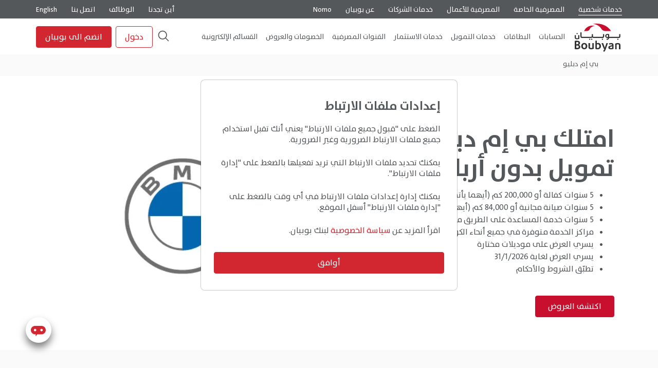

--- FILE ---
content_type: text/html; charset=utf-8
request_url: https://boubyan.bankboubyan.com/ar/finance/auto/bmw2/
body_size: 63105
content:
<!doctype html><html class="no-js" lang="ar"   dir="rtl" ><head><meta charset="utf-8"><meta http-equiv="x-ua-compatible" content="ie=edge"><title> بي ام دبليو 2 | Boubyan Bank  </title><meta name="viewport" content="width=device-width, initial-scale=1, maximum-scale=1,  user-scalable=no"><meta name="theme-color" content="#f7f6f6"><meta name="description" content="متلك بي ام دبليو الآن بمعدّل أرباح تنافسي"><meta name="keywords" content="متلك بي ام دبليو الآن بمعدّل أرباح تنافسي,  صيانة مجانية ,  سجيل مرور وتأمين,  خدمة المساعدة,  بنك بوبيان"><!-- Path to manifest.json --><link rel="manifest" href="/manifest.json"><!-- Add to homescreen for Chrome on Android --><meta name="mobile-web-app-capable" content="yes"><meta name="application-name" content="Boubyan Bank Website"><!-- Chrome for Android theme color --><meta name="theme-color" content="#545859"><!-- Add to homescreen for Safari on iOS --><meta name="apple-mobile-web-app-capable" content="yes"><meta name="apple-mobile-web-app-title" content="Boubyan Bank Website"><meta name="apple-mobile-web-app-status-bar-style" content="#545859"><link rel="apple-touch-icon" href="/static/boubyan/images/logo/icons/icon-48x48.png" sizes="48x48"><link rel="apple-touch-icon" href="/static/boubyan/images/logo/icons/icon-57x57.png" sizes="57x57"><link rel="apple-touch-icon" href="/static/boubyan/images/logo/icons/icon-60x60.png" sizes="60x60"><link rel="apple-touch-icon" href="/static/boubyan/images/logo/icons/icon-72x72.png" sizes="72x72"><link rel="apple-touch-icon" href="/static/boubyan/images/logo/icons/icon-96x96.png" sizes="96x96"><link rel="apple-touch-icon" href="/static/boubyan/images/logo/icons/icon-114x114.png" sizes="114x114"><link rel="apple-touch-icon" href="/static/boubyan/images/logo/icons/icon-120x120.png" sizes="120x120"><link rel="apple-touch-icon" href="/static/boubyan/images/logo/icons/icon-128x128.png" sizes="128x128"><link rel="apple-touch-icon" href="/static/boubyan/images/logo/icons/icon-144x144.png" sizes="144x144"><link rel="apple-touch-icon" href="/static/boubyan/images/logo/icons/icon-152x152.png" sizes="152x152"><link rel="apple-touch-icon" href="/static/boubyan/images/logo/icons/icon-180x180.png" sizes="180x180"><link rel="apple-touch-icon" href="/static/boubyan/images/logo/icons/icon-192x192.png" sizes="192x192"><link rel="apple-touch-icon" href="/static/boubyan/images/logo/icons/icon-256x256.png" sizes="256x256"><link rel="apple-touch-icon" href="/static/boubyan/images/logo/icons/icon-384x384.png" sizes="384x384"><link rel="apple-touch-icon" href="/static/boubyan/images/logo/icons/icon-512x512.png" sizes="512x512"><link rel="apple-touch-icon" href="/static/boubyan/images/logo/icons/icon-1024x1024.png" sizes="1024x1024"><link href="/static/boubyan/images/logo/icons/splashscreen-Mobile.png" media="(device-width: 320px) and (device-height: 568px) and (-webkit-device-pixel-ratio: 2)" rel="apple-touch-startup-image"/><!-- Tile for Win8 --><meta name="msapplication-TileColor" content="#545859"><meta name="msapplication-TileImage" content="/static/boubyan/images/logo/icons/icon-1024x1024.png"><link rel="icon" sizes="1024x1024" href="/static/boubyan/images/logo/icons/icon-1024x1024.png"><script type="text/javascript">
    // Initialize the service worker
    if ('serviceWorker' in navigator) {
        navigator.serviceWorker.register('/serviceworker.js', {
            scope: '/'
        }).then(function (registration) {
            // Registration was successful
            
            console.log('django-pwa: ServiceWorker registration successful with scope: ', registration.scope);
            
        }, function (err) {
            // registration failed :(
            
            console.log('django-pwa: ServiceWorker registration failed: ', err);
            
        });
    }
</script><link rel="apple-touch-icon" href="/static/boubyan/images/logo/icons/apple-touch-icon.c3e1af7a9ad5.png"><link rel="shortcut icon" type="image/png" href="/static/boubyan/images/logo/icons/favicon.50e65f3841c5.png"><link rel="apple-touch-icon-precomposed" sizes="57x57" href="/static/boubyan/images/logo/icons/icon-57x57.54532005773f.png" /><link rel="apple-touch-icon-precomposed" sizes="114x114" href="/static/boubyan/images/logo/icons/icon-114x114.35cadc20e70c.png" /><link rel="apple-touch-icon-precomposed" sizes="72x72" href="/static/boubyan/images/logo/icons/icon-72x72.cfeed3e5f480.png" /><link rel="apple-touch-icon-precomposed" sizes="144x144" href="/static/boubyan/images/logo/icons/icon-144x144.5ba5cf3f0596.png" /><link rel="apple-touch-icon-precomposed" sizes="60x60" href="/static/boubyan/images/logo/icons/icon-60x60.cd1ed0d5a8f1.png" /><link rel="apple-touch-icon-precomposed" sizes="120x120" href="/static/boubyan/images/logo/icons/icon-120x120.bb239a863100.png" /><link rel="apple-touch-icon-precomposed" sizes="76x76" href="/static/boubyan/images/logo/icons/icon-76x76.8c9001cc2ace.png" /><link rel="apple-touch-icon-precomposed" sizes="152x152" href="/static/boubyan/images/logo/icons/icon-152x152.f7d925481843.png" /><link rel="icon" type="image/png" href="/static/boubyan/images/logo/icons/icon-196x196.21aacfe944ee.png" sizes="196x196" /><link rel="icon" type="image/png" href="/static/boubyan/images/logo/icons/icon-96x96.c9e508097c01.png" sizes="96x96" /><link rel="icon" type="image/png" href="/static/boubyan/images/logo/icons/icon-32x32.639c7731c01b.png" sizes="32x32" /><link rel="icon" type="image/png" href="/static/boubyan/images/logo/icons/icon-16x16.50e65f3841c5.png" sizes="16x16" /><link rel="icon" type="image/png" href="/static/boubyan/images/logo/icons/icon-128x128.27199f414815.png" sizes="128x128" /><meta name="application-name" content="&nbsp;"/><meta name="msapplication-TileColor" content="#FFFFFF" /><meta name="msapplication-TileImage" content="/static/boubyan/images/logo/icons/icon-144x144.5ba5cf3f0596.png" /><meta name="msapplication-square70x70logo" content="/static/boubyan/images/logo/icons/icon-70x70.662661ef576c.png" /><meta name="msapplication-square150x150logo" content="/static/boubyan/images/logo/icons/icon-150x150.cd3e3b26adbd.png" /><meta name="msapplication-wide310x150logo" content="/static/boubyan/images/logo/icons/icon-310x150.1c334b20aca9.png" /><meta name="msapplication-square310x310logo" content="/static/boubyan/images/logo/icons/icon-310x310.7bbcc2b1adb2.png" /><link rel="icon" href="/static/boubyan/images/logo/icons/favicon.50e65f3841c5.png"><link rel="canonical" href="https://boubyan.bankboubyan.com/ar/finance/auto/bmw2/" ><link rel="alternate" hreflang="ar" href="https://boubyan.bankboubyan.com/ar/finance/auto/bmw2/"><link rel="alternate" hreflang="en" href="https://boubyan.bankboubyan.com/en/finance/auto/bmw2/"><link href="/static/boubyan/css/bbyn_common_css.min.dd4258a99984.css" rel="stylesheet" type="text/css" media="all" title="bbyn_common_css" charset="utf-8" /><script type="text/javascript" src="/static/boubyan/scripts/bbyn_common_js.8712ab7dbd45.js" charset="utf-8"></script><script>
        var cookie_content_data = `

<style>

#cookie_concent .modal-title{
    font-size: 24px;
    font-weight: bold;
    font-stretch: normal;
    font-style: normal;
    line-height: 1.5;
    letter-spacing: normal;
    color: #54585a;
}
#cookie_concent .bccs-body-text{
    font-size: 14px;
    font-weight: normal;
    font-stretch: normal;
    font-style: normal;
    line-height: normal;
    letter-spacing: normal;
    color: #54585b;
}

#cookie_concent .modal-footer{
    justify-content:flex-start!important;
}
#cookie_concent .switchCheckBox label {
    -webkit-transform: translateX(-20px);
    -ms-transform: translateX(-20px);
    transform: translateX(-20px);
    top: 11px;
    position: absolute;
    margin-bottom: 0!important;
    font-size: 8px;
    font-weight: bold;
    font-stretch: normal;
    font-style: normal;
    line-height: 1.25;
    letter-spacing: normal;
    text-align: center;
    color: #d22630;
}
#cookie_concent .bccs-option .title label{
    font-size: 16px;
    font-weight: normal;
    font-stretch: normal;
    font-style: normal;
    line-height: 1.5;
    letter-spacing: normal;
    color: #54585a;
    }

#cookie_concent .switchCheckBox {
    text-align: end;
    }
#cookie_concent .btn {
    font-size: 16px;
    font-weight: normal;
    font-stretch: normal;
    font-style: normal;
    line-height: 2.5;
    letter-spacing: normal;
    text-align: center;
    color: #fff;
    border-radius: 4px;
    border: solid 1px #d22630;
    background-color: #d22630;
    width: 100%;
    padding: 0;
    }

    #cookie_concent   .btn-secondary {
        border: solid 1px #d22630!important;
        background-color: #fafafa!important;
        color: #d22630!important;
    }

    .bccs-option .desc {
        font-size: 14px;
        font-weight: normal;
        font-stretch: normal;
        font-style: normal;
        line-height: normal;
        letter-spacing: normal;
        color: #54585b;
    }

   .bccs-option .desc ul {
        margin-top: 1rem;
    }
    .cook_title {
        margin-bottom: 16px!important;
    }
    rbx-switch input:checked {
        transition: all 0.3s ease-in-out;
    }

  /* Extra small devices (portrait phones, less than 576px) */
  @media (max-width: 575.98px) { 
    #cookie_concent .modal-content {
        border-bottom-left-radius:0!important;
        border-bottom-right-radius:0!important;
    }
    #cookie_concent .switchCheckBox label {
        -webkit-transform: translateX(3px);
        -ms-transform: translateX(3px);
        transform: translateX(3px);
    }
    #cookie_concent {
        position: absolute;
        bottom: 0;
        overflow-y: auto;
        margin: 0;
    }
    .manage {
        padding-left: 10%!important;
    }
  }

  /* Small devices (landscape phones, 576px and up) */
  @media (min-width: 576px) and (max-width: 767.98px)  { 
    #cookie_concent .modal-content {
        border-bottom-left-radius:0!important;
        border-bottom-right-radius:0!important;
    }
    #cookie_concent {
        position: absolute;
        bottom: 0;
        overflow-y: auto;
        margin: 0;
    }
    #cookie_concent .switchCheckBox label {
        -webkit-transform: translateX(3px);
        -ms-transform: translateX(3px);
        transform: translateX(3px);
    }
    .manage {
        padding-left: 10%!important;
    }
  }

  /* Medium devices (tablets, 768px and up) */
  @media (min-width: 768px) and (max-width: 991.98px) {
    #cookie_concent .modal-content {
        border-bottom-left-radius:0!important;
        border-bottom-right-radius:0!important;
    }
    .modal-dialog {
        ms-flex-direction: column;
        flex-direction: column;
        -ms-flex-pack: center;
        justify-content: center;
        height: 100%;
    }
    .manage {
        padding-left: 17%!important;
    }
   }

/* Large devices (desktops, 992px and up)*/
  @media (min-width: 992px) and (max-width: 1199.98px)   { 
    #cookie_concent .modal-content {
        border-bottom-left-radius:0.5!important;
        border-bottom-right-radius:0.5!important;
    }
    .modal-dialog {
        ms-flex-direction: column;
        flex-direction: column;
        -ms-flex-pack: center;
        justify-content: center;
        height: 100%;
    }
    .manage {
        padding-left: 17%!important;
    }
  }

  /* Extra large devices (large desktops, 1200px and up) */
  @media (min-width: 1200px)   { 
    #cookie_concent .modal-content {
        border-bottom-left-radius:0.5!important;
        border-bottom-right-radius:0.5!important;
    }
    .modal-dialog {
        ms-flex-direction: column;
        flex-direction: column;
        -ms-flex-pack: center;
        justify-content: center;
        height: 100%;
    }
    .manage {
        padding-left: 17%!important;
    }

  }


</style><div class="modal-dialog modal-md  modal-dialog-scrollable" role="document" id="cookie_concent" ><div class="modal-content"><div class="modal-body m-3"><div class="bccs-body-text"><div class="row"><div class="col-2 mt-1 back" style="display: none;"><a href="#"><img loading="lazy" alt="back" src="/static/boubyan/images/icons/back.19445e5d9c6e.svg"></a></div><div class="col-10 cook_title"><h4 class="modal-title m-0 setting"> إعدادات ملفات الارتباط </h4><h4 class="modal-title m-0 manage " style="display: none;"> إدارة ملفات الارتباط </h4></div></div><div><p>الضغط على "قبول جميع ملفات الارتباط" يعني أنك تقبل استخدام جميع ملفات الارتباط الضرورية وغير الضرورية.</p><p>يمكنك تحديد ملفات الارتباط التي تريد تفعيلها بالضغط على "إدارة ملفات الارتباط".</p><p>يمكنك إدارة إعدادات ملفات الارتباط في أي وقت بالضغط على "إدارة ملفات الارتباط" أسفل الموقع.</p><p>اقرأ المزيد عن <a href="https://boubyan.bankboubyan.com/ar/legal/policies-and-legal-commitments/privacy-policy/">سياسة الخصوصية</a> لبنك بوبيان.</p></div></div><div id="bccs-options" style="display: none;" class="mt-2"><div class="row"><div class="col desc"></div></div><div class="bccs-option mt-2" data-name="essential"><div class="mb-1"><div class="row"><div class="col-lg-8 col-9 title"><label for="bccs-checkboxEssential"> 
                                         ملفات الارتباط الضرورية 
                                    </label></div><div class="col-lg-4 col-2"><rbx-switch class="switchCheckBox"><input type="checkbox" class="isCheckBox" checked disabled id="bccs-checkboxEssential" style="visibility: hidden;"></rbx-switch></div></div><div class="row"><div class="col desc"><p>ملفات الارتباط الضرورية مطلوبة لدخول الموقع وتشغيله ولا يمكن إيقافها.</p></div></div></div></div><div class="bccs-option" data-name="analytics"><div class="mb-1"><div class="row"><div class="col-lg-8 col-9 title"><label for="bccs-checkboxanalytics"> 
                                         إحصائيات 
                                    </label></div><div class="col-lg-4 col-2"><rbx-switch class="switchCheckBox"><input type="checkbox" class="isCheckBox" checked id="bccs-checkboxanalytics"></rbx-switch></div></div><div class="row"><div class="col desc"><p>تُستخدم ملفات الارتباط هذه لتوفير معلومات إحصائية تساعدنا في تطوير موقعنا الإلكتروني.</p><ul><li>إحصاءات Google</li></ul></div></div></div></div><div class="bccs-option" data-name="targetting"><div class="mb-1"><div class="row"><div class="col-lg-8 col-9 title"><label for="bccs-checkboxTargetting">
                                         ملفات الاستهداف 
                                    </label></div><div class="col-lg-4 col-2"><rbx-switch class="switchCheckBox"><input type="checkbox" class="isCheckBox" checked id="bccs-checkboxTargetting"></rbx-switch></div></div><div class="row"><div class="col desc"><p>ملفات الارتباط لجهات خارجية وقد يتم استخدامها للتعرف على اهتماماتك وإظهار الإعلانات ذات الصلة ولا يتم جمع المعلومات الشخصية.</p></div></div></div></div><div class="bccs-option" data-name="functionality"><div class="mb-1"><div class="row"><div class="col-lg-8 col-9 title"><label for="bccs-checkboxFunctionality">
                                         الملفات التشغيلية 
                                    </label></div><div class="col-lg-4 col-2"><rbx-switch class="switchCheckBox"><input type="checkbox" class="isCheckBox" checked disabled id="bccs-checkboxFunctionality" style="visibility: hidden;"></rbx-switch></div></div><div class="row"><div class="col desc"><p>ملفات تعريف الارتباط المطلوبة لتشغيل الموقع ولا يمكن إيقافها.</p><ul><li>فيديوهات YouTube المدمجة</li></ul></div></div></div></div></div><div class="row pt-2"><div class="col px-1"><button id="bccs-buttonAgreeAll" type="button" class="btn btn-primary">
                             أوافق 
                        </button></div><div class="col btnManage" style="display:none;"><a id="bccs-buttonManage" href="#" class="btn btn-secondary">
                             إدارة ملفات الارتباط 
                        </a></div></div><div class="row"><div class="col px-1"><button id="bccs-buttonSave" type="button" class="btn btn-outline-dark">
                             حفظ 
                        </button></div></div></div></div></div>

`;
        var cookieSettings = new BootstrapCookieConsentSettings({
            // the language, in which the modal is shown
            lang: navigator.language, 
            // supported languages (in ./content/)
            languages: ["en", "de"], 
            // dialog content
            // cookie name stored as JSON
            cookieName: "bbyn-cookie-consent-settings",
            // 365 days
            cookieStorageDays: 365 
        });
    </script><!-- //NOSONAR --><script src="/static/boubyan/lib/bootstrap/js/bootstrap-select.min.3a7fa5da04cf.js"></script><meta name="google-site-verification" content="5OSUchVS0sSU4oSbVi-GmaKmNyvV4oeStNUHKFpWRQ4" /><!-- //NOSONAR --><script src="//cdn1.readspeaker.com/script/9068/webReader/webReader.js?pids=wr" type="text/javascript"></script><!-- Google Tag Manager --><script>(function (w, d, s, l, i) {
    w[l] = w[l] || []; w[l].push({
      'gtm.start':
        new Date().getTime(), event: 'gtm.js'
    }); var f = d.getElementsByTagName(s)[0],
      j = d.createElement(s), dl = l != 'dataLayer' ? '&l=' + l : ''; j.async = true; j.src =
        'https://www.googletagmanager.com/gtm.js?id=' + i + dl; f.parentNode.insertBefore(j, f);
  })(window, document, 'script', 'dataLayer', 'GTM-NK69B3C');
</script><!-- End Google Tag Manager --><script>
  var cook_sett_1 = cookieSettings.getSettings();
</script><script>
  !function(f,b,e,v,n,t,s)
  {if(f.fbq)return;n=f.fbq=function(){n.callMethod?
  n.callMethod.apply(n,arguments):n.queue.push(arguments)};
  if(!f._fbq)f._fbq=n;n.push=n;n.loaded=!0;n.version='2.0';
  n.queue=[];t=b.createElement(e);t.async=!0;
  t.src=v;s=b.getElementsByTagName(e)[0];
  s.parentNode.insertBefore(t,s)}(window, document,'script',
  'https://connect.facebook.net/en_US/fbevents.js');
  var cookienotset=false;
  if(cook_sett_1 !== undefined){
    fbq('consent', cook_sett_1.targetting ? 'grant' : 'revoke');
    if(cook_sett_1.targetting){
      fbq('init', '487107312543775');
      fbq('track', 'PageView');
    }
  }
  else{
    fbq('consent', cookienotset ? 'grant' : 'revoke');
  }
</script><noscript><img height="1" alt="facebook" width="1" style="display:none" src="https://www.facebook.com/tr?id=487107312543775&ev=PageView&noscript=1"/></noscript><!-- Snap Pixel Code --><script type='text/javascript'>
  (function(e,t,n){if(e.snaptr)return;var a=e.snaptr=function()
  {a.handleRequest?a.handleRequest.apply(a,arguments):a.queue.push(arguments)};
  a.queue=[];var s='script';r=t.createElement(s);r.async=!0;
  r.src=n;var u=t.getElementsByTagName(s)[0];
  u.parentNode.insertBefore(r,u);})(window,document,
  'https://sc-static.net/scevent.min.js');
  if(cook_sett_1 !== undefined)
  {
    if(cook_sett_1.targetting){
      snaptr('init', 'c4807d4c-3a15-4477-86f4-510f1b9239a2', {
        'user_email': '__INSERT_USER_EMAIL__'
      });
      snaptr('track', 'PAGE_VIEW');
  }
}
</script><!-- End Snap Pixel Code --><script>
  !function (w, d, t) {
    w.TiktokAnalyticsObject=t;var ttq=w[t]=w[t]||[];ttq.methods=["page","track","identify","instances","debug","on","off","once","ready","alias","group","enableCookie","disableCookie"],ttq.setAndDefer=function(t,e){t[e]=function(){t.push([e].concat(Array.prototype.slice.call(arguments,0)))}};for(var i=0;i<ttq.methods.length;i++)ttq.setAndDefer(ttq,ttq.methods[i]);ttq.instance=function(t){for(var e=ttq._i[t]||[],n=0;n<ttq.methods.length;n++
    )ttq.setAndDefer(e,ttq.methods[n]);return e},ttq.load=function(e,n){var i="https://analytics.tiktok.com/i18n/pixel/events.js";ttq._i=ttq._i||{},ttq._i[e]=[],ttq._i[e]._u=i,ttq._t=ttq._t||{},ttq._t[e]=+new Date,ttq._o=ttq._o||{},ttq._o[e]=n||{};n=document.createElement("script");n.type="text/javascript",n.async=!0,n.src=i+"?sdkid="+e+"&lib="+t;e=document.getElementsByTagName("script")[0];e.parentNode.insertBefore(n,e)};
    if(cook_sett_1 !== undefined)
    {
      if(cook_sett_1.targetting){
        ttq.load('C7IRKLASLUCN3VE6I1EG');
        ttq.page();
      }
    }
  }(window, document, 'ttq');
</script><!-- Criteo Loader File --><script
  type="text/javascript"
  src="//dynamic.criteo.com/js/ld/ld.js?a=104034"
  async="true"
></script><!-- END Criteo Loader File --><script>
  var cookienotset=false
  if(cook_sett_1 !== undefined)
  {
    if(cook_sett_1.targetting){
      ttq.load('C7IRKLASLUCN3VE6I1EG');
      ttq.page();
      fbq('consent', cook_sett_1.analytics ? 'grant' : 'revoke');
      snaptr('init', 'c4807d4c-3a15-4477-86f4-510f1b9239a2', {'user_email': '__INSERT_USER_EMAIL__'
      });
      snaptr('track', 'PAGE_VIEW');
    }
    else{
      fbq('consent', cook_sett_1.targetting ? 'grant' : 'revoke');
    }
  }
  else
  {
    fbq('consent', cookienotset ? 'grant' : 'revoke')
  }
</script><!-- //NOSONAR --><script async defer src="https://maps.googleapis.com/maps/api/js?sensor=false&key=AIzaSyCqQOurPYJrrrrv0gKeZwzRs-JdDD4VP40&amp;callback=initMap"></script><script type="text/javascript">
    const appHeight = () => {
    document.documentElement.style.setProperty('--app-height', `${window.innerHeight}px`)
};
window.addEventListener('resize', appHeight);
appHeight();
        var bbyn_rest_url = 'https://boubyan.bankboubyan.com/en/api/';
        var lang = 'ar';
        var  bbyn_api_gate_way = 'https://boubyan.bankboubyan.com/';
        function redirecttopage(pagelink)
        {
            window.location.replace(pagelink);
        }
   </script><style>
    :root {
  --devHeight: 86vh; 
}

    footer .chat {
        right: 14px;
        bottom: 73px;
    }
    @media only screen and (min-width: 768px) and (max-width: 1440px) {
        footer .chat {
            bottom: 76px;
        }
    }    
    html[dir="rtl"] .wsmenu>.wsmenu-list>li>.wsmegamenu .link-list li {
        text-align: right!important;
    }
    html[dir="rtl"] .wsmenu>.wsmenu-list>li>.wsmegamenu .link-list li a{
        text-align: right!important;
    }
   html[dir="rtl"] .wsmenu>.wsmenu-list>li>.wsmegamenu .link-list li p{
    text-align: right!important;

   }
  
   :root { 
	--divHeight: 86vh;
	}
    footer .chat {
        right: 14px;
        bottom: 73px;
    }
    @media only screen and (min-width: 768px) and (max-width: 1440px) {
        footer .chat {
            bottom: 76px;
        }
    } 

.wsmainwp a img {
	width: 95px!important;
    height: 55px!important;
	margin: 10px 0px 0px 0px!important;
	object-fit: contain!important;
}

.wsmenu>.wsmenu-list>li>ul.sub-menu>li:hover>a {
	background-color: #d22630;
}
header .topMenu a.active, header .topMenu a {
	font-weight: 400!important;
	margin-right: 24px!important;
}

.new-highlight {
    font-family: 'TheSansArabic';
    font-style: normal;
    font-weight: 530;
    font-size: 10px;
    line-height: 14px;
    display: flex;
    align-items: center;
    color: #D22630;
    vertical-align:super;
    border-radius: 4px;
    padding: 2px 4px;
    text-decoration: none;
    white-space: nowrap;
}

</style><style>

.table1-responsive {
    width:100%;
    }
.modal-backdrop {
position:relative!important;

}

html[dir="rtl"] .wsmenu>.wsmenu-list>li>ul.sub-menu>li>a {
	text-align:right;
}

html[dir="rtl"] .login-dropdown>div>div {
	left: 120px;
	right: auto;
}

@media (max-width: 480px) {
	.ipadView {
		display:none;
	}
	.desktopView {
		display:none;
	}
	.mobileView {
		display:block;
	}
	rbx-card[type=large-compact] img {
        	height: 280px!important;
	}
	
	rbx-card[type=medium] img {
		height: 280px!important;
	}
 .table1-responsive {
        width:80vw;
        }

}


@media (min-width: 481px) and (max-width: 767px) {
        .ipadView {
                display:block;
        }
        .desktopView {
                display:none;
        }
        .mobileView {
                display:none;
        }
}


@media (min-width: 768px) and (max-width: 1024px) {
        .ipadView {
                display:block;
        }
        .desktopView {
                display:none;
        }
        .mobileView {
                display:none;
        }
}

@media (min-width: 1025px) and (max-width: 1280px) {
        .ipadView {
                display:none;
        }
        .desktopView {
                display:block;
        }
        .mobileView {
                display:none;
        }
}

@media (min-width: 1281px) {
        .ipadView {
                display:none;
        }
        .desktopView {
                display:block;
        }
        .mobileView {
                display:none;
        }
}


@media only screen and (max-width: 768px) {
        .ipadView {
                display:none;
        }
        .desktopView {
                display:none;
        }
        .mobileView {
                display:block;
        }
 .table1-responsive {
        width:80vw;
        }

}


@media only screen and (min-width: 1024px) and (max-width: 1366px) and (-webkit-min-device-pixel-ratio: 2) {
        .ipadView {
                display:block;
        }
        .desktopView {
                display:none;
        }
        .mobileView {
                display:none;
        }
}


@media only screen and  (min-device-width: 768px) and (max-device-width: 1024px) and (-webkit-min-device-pixel-ratio: 2) {
        .ipadView {
                display:block;
        }
        .desktopView {
                display:none;
        }
        .mobileView {
                display:none;
        }
}


@media only screen and (min-device-width: 834px) and (max-device-width: 1112px)  and (-webkit-min-device-pixel-ratio: 2) {
        .ipadView {
                display:block;
        }
        .desktopView {
                display:none;
        }
        .mobileView {
                display:none;
        }
}


@media only screen and (min-device-width: 1024px) and (max-device-width: 1366px)  and (-webkit-min-device-pixel-ratio: 2) {
        .ipadView {
                display:block;
        }
        .desktopView {
                display:none;
        }
        .mobileView {
                display:none;
        }
}


@media screen and (min-device-width: 1200px) and (max-device-width: 1600px)  and (-webkit-min-device-pixel-ratio: 1) {
        .ipadView {
                display:none;
        }
        .desktopView {
                display:block;
        }
        .mobileView {
                display:none;
        }
}


@media screen and (min-device-width: 1200px) and (max-device-width: 1600px)  and (-webkit-min-device-pixel-ratio: 2) and (min-resolution: 192dpi) {
        .ipadView {
                display:none;
        }
        .desktopView {
                display:block;
        }
        .mobileView {
                display:none;
        }
}

.menu li img {
    height: 24px;
    width: 24px;
    margin: 10px;
}

.grecaptcha-badge {
    visibility:hidden!important;
}
.rsbtn_right {
        color:#ffffff!important;
}

html[dir=rtl] .wsmenu {
width:91%;
}

html[dir=rtl] .wsmenu>.wsmenu-list>li.rightmenu {
    padding:0 8px 15px 0px!important;
}
.mburger strong:nth-of-type(1) {
    bottom: calc(41% + var(--mb-bar-spacing))!important
}

.mburger strong:nth-of-type(3) {
    top: calc(42% + var(--mb-bar-spacing))!important
}

.mburger strong:nth-of-type(2) {
    top: calc(50% - (var(--mb-bar-height)/ 2));
    transition: opacity .2s ease;
}

#mmenubbyn header .logo {
    height: 44px!important
}
html[dir=rtl] .wsmenu {
    width: 91%;
}
html[dir=rtl] .wsmenu>.wsmenu-list>li.rightmenu {
    padding: 0 8px 15px 0px!important;
}
</style><script>NS_CSM_td=283412673;NS_CSM_pd=275116667;NS_CSM_u="/clm10";NS_CSM_col="af_collector_logstream_10.1.60.165";</script><script type="text/javascript">function sendTimingInfoInit(){setTimeout(sendTimingInfo,0)}function sendTimingInfo(){var wp=window.performance;if(wp){var c1,c2,t;c1=wp.timing;if(c1){var cm={};cm.ns=c1.navigationStart;if((t=c1.unloadEventStart)>0)cm.us=t;if((t=c1.unloadEventEnd)>0)cm.ue=t;if((t=c1.redirectStart)>0)cm.rs=t;if((t=c1.redirectEnd)>0)cm.re=t;cm.fs=c1.fetchStart;cm.dls=c1.domainLookupStart;cm.dle=c1.domainLookupEnd;cm.cs=c1.connectStart;cm.ce=c1.connectEnd;if((t=c1.secureConnectionStart)>0)cm.scs=t;cm.rqs=c1.requestStart;cm.rss=c1.responseStart;cm.rse=c1.responseEnd;cm.dl=c1.domLoading;cm.di=c1.domInteractive;cm.dcls=c1.domContentLoadedEventStart;cm.dcle=c1.domContentLoadedEventEnd;cm.dc=c1.domComplete;if((t=c1.loadEventStart)>0)cm.ls=t;if((t=c1.loadEventEnd)>0)cm.le=t;cm.tid=NS_CSM_td;cm.pid=NS_CSM_pd;cm.ac=NS_CSM_col;var xhttp=new XMLHttpRequest();if(xhttp){var JSON=JSON||{};JSON.stringify=JSON.stringify||function(ob){var t=typeof(ob);if(t!="object"||ob===null){if(t=="string")ob='"'+ob+'"';return String(ob);}else{var n,v,json=[],arr=(ob&&ob.constructor==Array);for(n in ob){v=ob[n];t=typeof(v);if(t=="string")v='"'+v+'"';else if(t=="object"&&v!==null)v=JSON.stringify(v);json.push((arr?"":'"'+n+'":')+String(v));}return(arr?"[":"{")+String(json)+(arr?"]":"}");}};xhttp.open("POST",NS_CSM_u,true);xhttp.send(JSON.stringify(cm));}}}}if(window.addEventListener)window.addEventListener("load",sendTimingInfoInit,false);else if(window.attachEvent)window.attachEvent("onload",sendTimingInfoInit);else window.onload=sendTimingInfoInit;</script></head><body class=""><style>
        .mm-slideout {
            z-index: 11!important;
        }
    </style><!-- Google Tag Manager (noscript) --><noscript><iframe title="googletag" src="https://www.googletagmanager.com/ns.html?id=GTM-5R8K5T5" height="0" width="0"
        style="display:none;visibility:hidden"></iframe></noscript><!-- End Google Tag Manager (noscript) --><div id="mmenubbyn" ><div class="page-header"><div id="mmenubbyn" class="mobileView mobmenu trigger-menu-wrapper"><header><style>
                    .mburger{
                        position:static;
                    }
          
                </style><div class="header row d-flex align-items-center mx-0 ml-md-4"><div class="col-2 flex"><a class="mburger mburger--collapse" href="#menumobile"><strong></strong><strong></strong><strong></strong></a></div><div class="col-4"><a href="/ar"><img loading="lazy"  src="/static/boubyan/images/logo/boubyan_logo.423f7fca2e33.svg" alt="Boubyan Logo" srcset="" class="logo"></a></div><div class="col-2"><div id="readspeaker_button1" style="display:none;" class="rs_skip rsbtn rs_preserve"><a rel="nofollow" class="rsbtn_play" accesskey="L" title='ReadSpeaker webReader ﺈﺴﺘﻤﻋ ﺈﻟﻯ ﻩﺬﻫ ﺎﻠﺼﻔﺣﺓِ ﻢﺴﺘﺧﺪﻣﺍً'
                                        href="//app-as.readspeaker.com/cgi-bin/rsent?customerid=9068&amp;lang=ar&amp;readid=contentdiv&amp;url="><span class="rsbtn_left rsimg rspart"><span class="rsbtn_text"><span>
                                                    ﺈﻗﺭﺃ
                                                </span></span></span><span class="rsbtn_right rsimg rsplay rspart"></span></a></div></div><div class="col-2"><img loading="lazy"  src="/static/boubyan/images/search.6acb201a67b7.svg" class="global-search-button" style="width: 27px;" alt="boubyanLogo" srcset=""></div><div class="col-2"><span id="login-dropdown-mobile" class="login-dropdown"><img loading="lazy"  src="/static/boubyan/images/ic-login.0c6360e779d3.svg" alt="boubyanLogo" srcset=""><div class="login-menu-container" style="display: none;"><div id="login-dropdown" class=""><ul><!-- //NOSONAR --><li><a class='الشخصي-class' id= 'الشخصي-id' href="https://boubyan.bankboubyan.com/ar/landing/online-banking/" target="_blank" >الشخصي </a></li><!-- //NOSONAR --><li><a class='المصرفيةللأعمال-class' id= 'المصرفيةللأعمال-id' href="https://corp.bankboubyan.com/CorporateWeb/login" target="_blank"  rel="nofollow" >المصرفية للأعمال </a></li><!-- //NOSONAR --><li><a class='الشركات-جديد-class' id= 'الشركات-جديد-id' href="https://newcorp.bankboubyan.com/iportalweb/iportal/jsps/orbilogin.jsp" target="_blank"  rel="nofollow" >الشركات- جديد </a></li><!-- //NOSONAR --><li><a class='التداول-class' id= 'التداول-id' href="https://boubyanbrokerage.globaltradingnetwork.com/#/public/login" target="_blank"  rel="nofollow" >التداول </a></li><!-- //NOSONAR --><li><a class='التجار-class' id= 'التجار-id' href="https://boubyan.bankboubyan.com/ar/merchant" target="_blank" >التجار </a></li><!-- //NOSONAR --><li><a class='القسائمالإلكترونية-class' id= 'القسائمالإلكترونية-id' href="https://boubyan.bankboubyan.com/ar/gift-cards/" target="_blank" >القسائم الإلكترونية </a></li></ul></div></div></div></span></div></div><link rel="stylesheet" href="/static/boubyan/lib/bootstrap/css/all.min.2acd020d0b21.css?v=4"><style>
  main {
    max-width:100vw; 
  }
  @media (min-width: 576px) {
    main {
      margin-top:70px;
    }
  }
  @media (min-width: 768px)
  {
    main {
      margin-top:70px;
    }
  }
  @media (min-width: 992px)
  {
    main {
      margin-top:70px;
    }
  }
  @media (min-width: 1200px)
  {
    main {
      margin-top:70px;
    }
  }
  @media (min-width: 1400px) {  
    main {
    margin-top:105px;
  } 
}

  .scrollable-nav-wrapper {
    position: sticky !important;
    /*top: 176px;*/

    width: 100%;
    display: block;
    overflow: hidden;
    height: calc(1.5rem + 1rem + 2px);
    position: relative;
    z-index: 1;
  }
  .dragscroll::-webkit-scrollbar{
	display:none;
}
  .nav-container-fluid {
    margin: 0;
    padding: 0;
    width: 100%;
    position: fixed;
    /*top: 105px;*/
    z-index: 3;
    display: block;
  }
  .nav-container {
    width: 100%;
    position: sticky;
    /*top: 176px;*/
    z-index: 1;
    display: block;
  }
  .scrollable-nav-wrapper .scrollable-nav-tabs {
    overflow-x: auto;
    flex-wrap: nowrap;
    border-bottom: 0;
  }
  .scrollable-nav-wrapper .nav-item {
    margin-bottom: 0;
  }
  .scrollable-nav-wrapper .nav-item:first-child {
    padding-left: 15px;
  }
  .scrollable-nav-wrapper .nav-item:last-child {
    padding-right: 15px;
  }
  .scrollable-nav-wrapper .nav-link {
    white-space: nowrap;
  }
  .scrollable-nav-wrapper .dragscroll:active,
  .scrollable-nav-wrapper .dragscroll:active a {
    cursor: -webkit-grabbing;
  }
  .scrollable-nav-wrapper-border {
    display: block;
    width: 100%;
    border-top: 1px solid #ddd;
  }
  .tab-pane {
    padding: 1rem;
  }
 
 
  @media screen and (max-width: 992px) {
    .scrollable-nav-wrapper {
      position: sticky !important;
      /*top: 76px;*/

      width: 100%;
      display: block;
      overflow: hidden;
      height: calc(1.5rem + 1rem + 2px);
      /** 1.5 is font-size, 1 is padding top and bottom, 2 is border width top and bottom */
      position: relative;
      z-index: 1;
    }
    .nav-container-fluid {
      margin: 0;
      padding: 0;
      width: 100%;
      position: fixed;
     /* top: 68px;*/
      z-index: 1;
      display: block;
    }
    .nav-container {
      width: 100%;
      background: white;
      position: sticky;
      /*top: 76px;*/
      z-index: 1;
      display: block;
    }
  }
.nav{
padding-right:0;
}
.visibiliyhidden {
  clip: rect(0 0 0 0); 
  clip-path: inset(50%);
  height: 1px;
  overflow: hidden;
  position: absolute;
  white-space: nowrap; 
  width: 1px;
}
</style><div class="container-fluid nav-container-fluid " style="background-color:#FAFAFAFF"><div class="container nav-container" style="background-color:#FAFAFAFF"><div class="scrollable-nav-wrapper" style="background-color:#FAFAFAFF"><ul
        class=" nav scrollable-nav-tabs dragscroll horizontal justify-content-start" dir=" rtl "><style>
   .nav-link_1666769 {
    font-size: 14px;
    color: #54585AF0;
  }
  .nav-link_1666769:hover{
    color: #D22630FF !important;
  }
  .nav-link_1666769.activeLink {
    font-size: 14px;
    font-weight: 800;
    color: #D22630FF !important;
    border-bottom: 1px solid #D22630FF;
  }
</style><!-- //NOSONAR --><li class="nav-item"><a class="nav-link nav-link_1666769 active scrollable-nav-link"  href="#main" onclick="gototop('#main')" >بي إم دبليو</a></li></ul></div></div></div><script>
  function gototop(id){
    $('html, body').animate({ scrollTop: $(id).offset().top - 130 }, 'slow');

  }


  window.addEventListener("scroll", (event) => {
    let fromTop = window.scrollY;
    mainNavLinks.forEach((link) => {
      let section = document.querySelector(link.hash);
                  


      if (
        section.offsetTop <= fromTop &&
        section.offsetTop + section.offsetHeight > fromTop
      ) {
        link.classList.add("activeLink");
      } else {

        link.classList.remove("activeLink");
      }
    });
  });
</script></header><nav id="menumobile" class="menumobile menu"><ul class="mmenuul hidden"><select class="menudropdownselect  ml-1 mb-4" id="MobileTopMenu" name="state"></select><li id="BecomeMobile"><a type="button" href="/ar/open-bank-account/" class="btn btn-primary my-2 mx-3" style="padding: 8px 24px;
                                border-radius: 4px;
                                width:100%;
                                border: solid 1px #d3262f;
                                background-color: #d22630;
                                color:#fff;
                                -webkit-appearance: button-bevel;
                                margin: 0;
                                box-shadow:none;">  
                                
                                    انضم الى بوبيان
                                
                        </a></li><li class="menu_ExploreBbyn" id="MobileExplore"></li><div class="bottom-align-text row"><rmenu class="only-mobile col right_menu"><rmenu class="d-inline"><a href="https://boubyan.bankboubyan.com/ar/ways-to-bank/branches/"  ><div class="text-center"><img loading="lazy"  style="width: 40px; height: 40px;" src="/media/filer_public/8e/09/8e09f05e-b92c-4a73-b163-45cd47b6d552/icon-2.png" alt="icon-2" /><span class="menufooterlinktitle">أين تجدنا</span></div></a></rmenu></rmenu><a class="hide-on-mobile" href="https://boubyan.bankboubyan.com/ar/ways-to-bank/branches/"  > 
    أين تجدنا
</a><rmenu class="only-mobile col right_menu"><rmenu class="d-inline"><a href="https://boubyan.bankboubyan.com/ar/explore-boubyan/careers/"  ><div class="text-center"><img loading="lazy"  style="width: 40px; height: 40px;" src="/media/filer_public/9a/41/9a41bddb-2dfe-4fb3-a149-05594b407ecf/icon-copy.png" alt="icon-copy" /><span class="menufooterlinktitle">الوظائف</span></div></a></rmenu></rmenu><a class="hide-on-mobile" href="https://boubyan.bankboubyan.com/ar/explore-boubyan/careers/"  > 
    الوظائف
</a><rmenu class="only-mobile col right_menu"><rmenu class="d-inline"><a href="https://boubyan.bankboubyan.com/ar/contact-us/"  ><div class="text-center"><img loading="lazy"  style="width: 40px; height: 40px;" src="/media/filer_public/07/67/0767bd04-a480-4693-85cd-cb1f491bd108/icon.png" alt="icon" /><span class="menufooterlinktitle">اتصل بنا</span></div></a></rmenu></rmenu><a class="hide-on-mobile" href="https://boubyan.bankboubyan.com/ar/contact-us/"  > 
    اتصل بنا
</a><rmenu class="only-mobile col right_menu"><rmenu class="d-inline"><a href='/en/finance/auto/bmw2/'><img style="width: 40px; height: 40px;" src="/static/boubyan/images/menu/langchoose.be2d1ff4fcea.png"
                alt="langchoose" /><span class="menufooterlinktitle">English</span></a></rmenu></rmenu><a class="hide-on-mobile" href="/en/finance/auto/bmw2/">English</a></div></ul></nav></div><style>
    .mburger{
        position:static;
    }
    .login-dropdown>div>div:before {
        content: '';
        position: absolute;
        background-color: white;
        width: 10%;
        height: 10%;
        top: -5px;
        left: 145px !important;
        -webkit-transform: rotate(
    45deg);
        transform: rotate(
    45deg);
        /* box-shadow: 0 8px 16px 0 rgb(0 0 0 / 4%); */
    }
        </style><div id="mmenubbyn" class=" ipadView  " ><header><div class="header row d-flex align-items-center justify-content-between mx-0 ml-md-0"><div class="col-1 flex"><a class="mburger " href="#menu"><strong></strong><strong></strong><strong></strong></a></div><div class="col-4   ml-auto  "><a href="/ar"><img loading="lazy"  src="/static/boubyan/images/logo/boubyan_logo.423f7fca2e33.svg" alt="Boubyan Logo" srcset="" class="logo"></a></div><div class="col-1"><div id="readspeaker_button1" style="display:none;" class="rs_skip rsbtn rs_preserve"><a rel="nofollow" class="rsbtn_play" accesskey="L" title='ReadSpeaker webReader ﺈﺴﺘﻤﻋ ﺈﻟﻯ ﻩﺬﻫ ﺎﻠﺼﻔﺣﺓِ ﻢﺴﺘﺧﺪﻣﺍً'
                                                                href="//app-as.readspeaker.com/cgi-bin/rsent?customerid=9068&amp;lang=ar&amp;readid=contentdiv&amp;url="><span class="rsbtn_left rsimg rspart"><span class="rsbtn_text"><span>
                                                                                        ﺈﻗﺭﺃ
                                                                                </span></span></span><span class="rsbtn_right rsimg rsplay rspart"></span></a></div></div><div class="col-1"><img loading="lazy"  src="/static/boubyan/images/search.6acb201a67b7.svg" class="global-search-button" style="width: 36px;" alt="search"
                                srcset=""></div><div class="col-auto px-1"><span id="login-dropdown-mobile" class="login-dropdown"><button type="button" style="padding: 8px 24px;
                                border-radius: 4px;
                                border: solid 1px #d22630 !important;
                                color: #d22630 !important;
                                background-color: #ffffff !important;
                                margin: 0;
                                box-shadow:none;"
                                class="btn btn-primary login-dropdown">
                                  
                                دخول
                                </button><div class="login-menu-container" style="display: none;"><div id="login-dropdown" class=""><ul><!-- //NOSONAR --><li><a class='الشخصي-class' id= 'الشخصي-id' href="https://boubyan.bankboubyan.com/ar/landing/online-banking/" target="_blank" >الشخصي </a></li><!-- //NOSONAR --><li><a class='المصرفيةللأعمال-class' id= 'المصرفيةللأعمال-id' href="https://corp.bankboubyan.com/CorporateWeb/login" target="_blank"  rel="nofollow" >المصرفية للأعمال </a></li><!-- //NOSONAR --><li><a class='الشركات-جديد-class' id= 'الشركات-جديد-id' href="https://newcorp.bankboubyan.com/iportalweb/iportal/jsps/orbilogin.jsp" target="_blank"  rel="nofollow" >الشركات- جديد </a></li><!-- //NOSONAR --><li><a class='التداول-class' id= 'التداول-id' href="https://boubyanbrokerage.globaltradingnetwork.com/#/public/login" target="_blank"  rel="nofollow" >التداول </a></li><!-- //NOSONAR --><li><a class='التجار-class' id= 'التجار-id' href="https://boubyan.bankboubyan.com/ar/merchant" target="_blank" >التجار </a></li><!-- //NOSONAR --><li><a class='القسائمالإلكترونية-class' id= 'القسائمالإلكترونية-id' href="https://boubyan.bankboubyan.com/ar/gift-cards/" target="_blank" >القسائم الإلكترونية </a></li></ul></div></div></span></div><div class="col-3 px-0"><a type="button" href="/ar/open-bank-account/" class="btn btn-primary" style="padding: 8px 24px;
        border-radius: 4px;
        border: solid 1px #d3262f;
        background-color: #d22630;
        margin: 0;
        -webkit-appearance: button-bevel;
        color:#fff;
        box-shadow:none;">  
                                انضم الى بوبيان
                                </a></div></div><link rel="stylesheet" href="/static/boubyan/lib/bootstrap/css/all.min.2acd020d0b21.css?v=4"><style>
  main {
    max-width:100vw; 
  }
  @media (min-width: 576px) {
    main {
      margin-top:70px;
    }
  }
  @media (min-width: 768px)
  {
    main {
      margin-top:70px;
    }
  }
  @media (min-width: 992px)
  {
    main {
      margin-top:70px;
    }
  }
  @media (min-width: 1200px)
  {
    main {
      margin-top:70px;
    }
  }
  @media (min-width: 1400px) {  
    main {
    margin-top:105px;
  } 
}

  .scrollable-nav-wrapper {
    position: sticky !important;
    /*top: 176px;*/

    width: 100%;
    display: block;
    overflow: hidden;
    height: calc(1.5rem + 1rem + 2px);
    position: relative;
    z-index: 1;
  }
  .dragscroll::-webkit-scrollbar{
	display:none;
}
  .nav-container-fluid {
    margin: 0;
    padding: 0;
    width: 100%;
    position: fixed;
    /*top: 105px;*/
    z-index: 3;
    display: block;
  }
  .nav-container {
    width: 100%;
    position: sticky;
    /*top: 176px;*/
    z-index: 1;
    display: block;
  }
  .scrollable-nav-wrapper .scrollable-nav-tabs {
    overflow-x: auto;
    flex-wrap: nowrap;
    border-bottom: 0;
  }
  .scrollable-nav-wrapper .nav-item {
    margin-bottom: 0;
  }
  .scrollable-nav-wrapper .nav-item:first-child {
    padding-left: 15px;
  }
  .scrollable-nav-wrapper .nav-item:last-child {
    padding-right: 15px;
  }
  .scrollable-nav-wrapper .nav-link {
    white-space: nowrap;
  }
  .scrollable-nav-wrapper .dragscroll:active,
  .scrollable-nav-wrapper .dragscroll:active a {
    cursor: -webkit-grabbing;
  }
  .scrollable-nav-wrapper-border {
    display: block;
    width: 100%;
    border-top: 1px solid #ddd;
  }
  .tab-pane {
    padding: 1rem;
  }
 
 
  @media screen and (max-width: 992px) {
    .scrollable-nav-wrapper {
      position: sticky !important;
      /*top: 76px;*/

      width: 100%;
      display: block;
      overflow: hidden;
      height: calc(1.5rem + 1rem + 2px);
      /** 1.5 is font-size, 1 is padding top and bottom, 2 is border width top and bottom */
      position: relative;
      z-index: 1;
    }
    .nav-container-fluid {
      margin: 0;
      padding: 0;
      width: 100%;
      position: fixed;
     /* top: 68px;*/
      z-index: 1;
      display: block;
    }
    .nav-container {
      width: 100%;
      background: white;
      position: sticky;
      /*top: 76px;*/
      z-index: 1;
      display: block;
    }
  }
.nav{
padding-right:0;
}
.visibiliyhidden {
  clip: rect(0 0 0 0); 
  clip-path: inset(50%);
  height: 1px;
  overflow: hidden;
  position: absolute;
  white-space: nowrap; 
  width: 1px;
}
</style><div class="container-fluid nav-container-fluid " style="background-color:#FAFAFAFF"><div class="container nav-container" style="background-color:#FAFAFAFF"><div class="scrollable-nav-wrapper" style="background-color:#FAFAFAFF"><ul
        class=" nav scrollable-nav-tabs dragscroll horizontal justify-content-start" dir=" rtl "><style>
   .nav-link_1666769 {
    font-size: 14px;
    color: #54585AF0;
  }
  .nav-link_1666769:hover{
    color: #D22630FF !important;
  }
  .nav-link_1666769.activeLink {
    font-size: 14px;
    font-weight: 800;
    color: #D22630FF !important;
    border-bottom: 1px solid #D22630FF;
  }
</style><!-- //NOSONAR --><li class="nav-item"><a class="nav-link nav-link_1666769 active scrollable-nav-link"  href="#main" onclick="gototop('#main')" >بي إم دبليو</a></li></ul></div></div></div><script>
  function gototop(id){
    $('html, body').animate({ scrollTop: $(id).offset().top - 130 }, 'slow');

  }


  window.addEventListener("scroll", (event) => {
    let fromTop = window.scrollY;
    mainNavLinks.forEach((link) => {
      let section = document.querySelector(link.hash);
                  


      if (
        section.offsetTop <= fromTop &&
        section.offsetTop + section.offsetHeight > fromTop
      ) {
        link.classList.add("activeLink");
      } else {

        link.classList.remove("activeLink");
      }
    });
  });
</script></header><nav id="menu" class="menutablet menu"><ul class="mmenuul hidden"><select class="menudropdownselect  ml-1 mb-4" id="TabletTopMenu" name="state"></select><li class="menu_ExploreBbyn" id="TabletExplore"></li><div class="bottom-align-text row"><rmenu class="only-mobile col right_menu"><rmenu class="d-inline"><a href="https://boubyan.bankboubyan.com/ar/ways-to-bank/branches/"  ><div class="text-center"><img loading="lazy"  style="width: 40px; height: 40px;" src="/media/filer_public/8e/09/8e09f05e-b92c-4a73-b163-45cd47b6d552/icon-2.png" alt="icon-2" /><span class="menufooterlinktitle">أين تجدنا</span></div></a></rmenu></rmenu><a class="hide-on-mobile" href="https://boubyan.bankboubyan.com/ar/ways-to-bank/branches/"  > 
    أين تجدنا
</a><rmenu class="only-mobile col right_menu"><rmenu class="d-inline"><a href="https://boubyan.bankboubyan.com/ar/explore-boubyan/careers/"  ><div class="text-center"><img loading="lazy"  style="width: 40px; height: 40px;" src="/media/filer_public/9a/41/9a41bddb-2dfe-4fb3-a149-05594b407ecf/icon-copy.png" alt="icon-copy" /><span class="menufooterlinktitle">الوظائف</span></div></a></rmenu></rmenu><a class="hide-on-mobile" href="https://boubyan.bankboubyan.com/ar/explore-boubyan/careers/"  > 
    الوظائف
</a><rmenu class="only-mobile col right_menu"><rmenu class="d-inline"><a href="https://boubyan.bankboubyan.com/ar/contact-us/"  ><div class="text-center"><img loading="lazy"  style="width: 40px; height: 40px;" src="/media/filer_public/07/67/0767bd04-a480-4693-85cd-cb1f491bd108/icon.png" alt="icon" /><span class="menufooterlinktitle">اتصل بنا</span></div></a></rmenu></rmenu><a class="hide-on-mobile" href="https://boubyan.bankboubyan.com/ar/contact-us/"  > 
    اتصل بنا
</a><rmenu class="only-mobile col right_menu"><rmenu class="d-inline"><a href='/en/finance/auto/bmw2/'><img style="width: 40px; height: 40px;" src="/static/boubyan/images/menu/langchoose.be2d1ff4fcea.png"
                alt="langchoose" /><span class="menufooterlinktitle">English</span></a></rmenu></rmenu><a class="hide-on-mobile" href="/en/finance/auto/bmw2/">English</a></div></ul></nav></div><div class="  desktopView "><header class="desktopView deskmenu trigger-menu-wrapper  "><div><div class="topMenu"><div><div><div id="desktopTopMenu"></div><div class="toprightmenu"><rmenu class="only-mobile col right_menu"><rmenu class="d-inline"><a href="https://boubyan.bankboubyan.com/ar/ways-to-bank/branches/"  ><div class="text-center"><img loading="lazy"  style="width: 40px; height: 40px;" src="/media/filer_public/8e/09/8e09f05e-b92c-4a73-b163-45cd47b6d552/icon-2.png" alt="icon-2" /><span class="menufooterlinktitle">أين تجدنا</span></div></a></rmenu></rmenu><a class="hide-on-mobile" href="https://boubyan.bankboubyan.com/ar/ways-to-bank/branches/"  > 
    أين تجدنا
</a><rmenu class="only-mobile col right_menu"><rmenu class="d-inline"><a href="https://boubyan.bankboubyan.com/ar/explore-boubyan/careers/"  ><div class="text-center"><img loading="lazy"  style="width: 40px; height: 40px;" src="/media/filer_public/9a/41/9a41bddb-2dfe-4fb3-a149-05594b407ecf/icon-copy.png" alt="icon-copy" /><span class="menufooterlinktitle">الوظائف</span></div></a></rmenu></rmenu><a class="hide-on-mobile" href="https://boubyan.bankboubyan.com/ar/explore-boubyan/careers/"  > 
    الوظائف
</a><rmenu class="only-mobile col right_menu"><rmenu class="d-inline"><a href="https://boubyan.bankboubyan.com/ar/contact-us/"  ><div class="text-center"><img loading="lazy"  style="width: 40px; height: 40px;" src="/media/filer_public/07/67/0767bd04-a480-4693-85cd-cb1f491bd108/icon.png" alt="icon" /><span class="menufooterlinktitle">اتصل بنا</span></div></a></rmenu></rmenu><a class="hide-on-mobile" href="https://boubyan.bankboubyan.com/ar/contact-us/"  > 
    اتصل بنا
</a><rmenu class="only-mobile col right_menu"><rmenu class="d-inline"><a href='/en/finance/auto/bmw2/'><img style="width: 40px; height: 40px;" src="/static/boubyan/images/menu/langchoose.be2d1ff4fcea.png"
                alt="langchoose" /><span class="menufooterlinktitle">English</span></a></rmenu></rmenu><a class="hide-on-mobile" href="/en/finance/auto/bmw2/">English</a><div id="readspeaker_button1" style="display:none;" class="rs_skip rsbtn rs_preserve"><a rel="nofollow" class="rsbtn_play" accesskey="L" title='ReadSpeaker webReader ﺈﺴﺘﻤﻋ ﺈﻟﻯ ﻩﺬﻫ ﺎﻠﺼﻔﺣﺓِ ﻢﺴﺘﺧﺪﻣﺍً'
                                                href="//app-as.readspeaker.com/cgi-bin/rsent?customerid=9068&amp;lang=ar&amp;readid=contentdiv&amp;url="><span class="rsbtn_left rsimg rspart"><span class="rsbtn_text"><span>
                                                            ﺈﻗﺭﺃ
                                                        </span></span></span><span class="rsbtn_right rsimg rsplay rspart"></span></a></div></div></div></div></div><div class="wsmainfull clearfix"><div class="wsmainwp clearfix"><a href="/ar"><img loading="lazy"   src="/media/188x115.svg" alt="Boubyan Logo"></a><!--Main Menu HTML Code--><nav class="wsmenu clearfix"><div class="overlapblackbg"></div><ul class="wsmenu-list" id="desktopMiddleMenu"><li class="rightmenu"><a type="button" href="/ar/open-bank-account/" class="btn btn-primary" style="padding: 8px 17px!important;
                                            border-radius: 4px;
                                            line-height:1.5!important;
                                            border: solid 1px #d3262f;
                                            background-color: #d22630;
                                            margin: 0;
                                            -webkit-appearance: button-bevel;
                                            color:#fff;
                                            box-shadow:none;">
                                            
                                            انضم الى بوبيان
                                            
                                        </a></li><li class="rightmenu"><button type="button" style="padding: 8px 17px!important;
                                            border-radius: 4px;
                                            line-height:1.5!important;
                                            border: solid 1px #d22630;
                                            color: #d22630!important;
                                            background-color: #ffffff!important;
                                            margin: 0;
                                            box-shadow:none;"
                                            class="btn btn-primary login-dropdown">
                                            
                                                دخول
                                                
                                        </button><ul class="sub-menu"><!-- //NOSONAR --><li><a class='الشخصي-class' id= 'الشخصي-id' href="https://boubyan.bankboubyan.com/ar/landing/online-banking/" target="_blank" >الشخصي </a></li><!-- //NOSONAR --><li><a class='المصرفيةللأعمال-class' id= 'المصرفيةللأعمال-id' href="https://corp.bankboubyan.com/CorporateWeb/login" target="_blank"  rel="nofollow" >المصرفية للأعمال </a></li><!-- //NOSONAR --><li><a class='الشركات-جديد-class' id= 'الشركات-جديد-id' href="https://newcorp.bankboubyan.com/iportalweb/iportal/jsps/orbilogin.jsp" target="_blank"  rel="nofollow" >الشركات- جديد </a></li><!-- //NOSONAR --><li><a class='التداول-class' id= 'التداول-id' href="https://boubyanbrokerage.globaltradingnetwork.com/#/public/login" target="_blank"  rel="nofollow" >التداول </a></li><!-- //NOSONAR --><li><a class='التجار-class' id= 'التجار-id' href="https://boubyan.bankboubyan.com/ar/merchant" target="_blank" >التجار </a></li><!-- //NOSONAR --><li><a class='القسائمالإلكترونية-class' id= 'القسائمالإلكترونية-id' href="https://boubyan.bankboubyan.com/ar/gift-cards/" target="_blank" >القسائم الإلكترونية </a></li></ul></li><li class="rightmenu"><img loading="lazy"  src="/static/boubyan/images/search.6acb201a67b7.svg" class="global-search-button" style="width: 26px;top: 6px;position: relative;" alt="search"></li></ul></nav><!--Menu HTML Code--></div></div></div><link rel="stylesheet" href="/static/boubyan/lib/bootstrap/css/all.min.2acd020d0b21.css?v=4"><style>
  main {
    max-width:100vw; 
  }
  @media (min-width: 576px) {
    main {
      margin-top:70px;
    }
  }
  @media (min-width: 768px)
  {
    main {
      margin-top:70px;
    }
  }
  @media (min-width: 992px)
  {
    main {
      margin-top:70px;
    }
  }
  @media (min-width: 1200px)
  {
    main {
      margin-top:70px;
    }
  }
  @media (min-width: 1400px) {  
    main {
    margin-top:105px;
  } 
}

  .scrollable-nav-wrapper {
    position: sticky !important;
    /*top: 176px;*/

    width: 100%;
    display: block;
    overflow: hidden;
    height: calc(1.5rem + 1rem + 2px);
    position: relative;
    z-index: 1;
  }
  .dragscroll::-webkit-scrollbar{
	display:none;
}
  .nav-container-fluid {
    margin: 0;
    padding: 0;
    width: 100%;
    position: fixed;
    /*top: 105px;*/
    z-index: 3;
    display: block;
  }
  .nav-container {
    width: 100%;
    position: sticky;
    /*top: 176px;*/
    z-index: 1;
    display: block;
  }
  .scrollable-nav-wrapper .scrollable-nav-tabs {
    overflow-x: auto;
    flex-wrap: nowrap;
    border-bottom: 0;
  }
  .scrollable-nav-wrapper .nav-item {
    margin-bottom: 0;
  }
  .scrollable-nav-wrapper .nav-item:first-child {
    padding-left: 15px;
  }
  .scrollable-nav-wrapper .nav-item:last-child {
    padding-right: 15px;
  }
  .scrollable-nav-wrapper .nav-link {
    white-space: nowrap;
  }
  .scrollable-nav-wrapper .dragscroll:active,
  .scrollable-nav-wrapper .dragscroll:active a {
    cursor: -webkit-grabbing;
  }
  .scrollable-nav-wrapper-border {
    display: block;
    width: 100%;
    border-top: 1px solid #ddd;
  }
  .tab-pane {
    padding: 1rem;
  }
 
 
  @media screen and (max-width: 992px) {
    .scrollable-nav-wrapper {
      position: sticky !important;
      /*top: 76px;*/

      width: 100%;
      display: block;
      overflow: hidden;
      height: calc(1.5rem + 1rem + 2px);
      /** 1.5 is font-size, 1 is padding top and bottom, 2 is border width top and bottom */
      position: relative;
      z-index: 1;
    }
    .nav-container-fluid {
      margin: 0;
      padding: 0;
      width: 100%;
      position: fixed;
     /* top: 68px;*/
      z-index: 1;
      display: block;
    }
    .nav-container {
      width: 100%;
      background: white;
      position: sticky;
      /*top: 76px;*/
      z-index: 1;
      display: block;
    }
  }
.nav{
padding-right:0;
}
.visibiliyhidden {
  clip: rect(0 0 0 0); 
  clip-path: inset(50%);
  height: 1px;
  overflow: hidden;
  position: absolute;
  white-space: nowrap; 
  width: 1px;
}
</style><div class="container-fluid nav-container-fluid " style="background-color:#FAFAFAFF"><div class="container nav-container" style="background-color:#FAFAFAFF"><div class="scrollable-nav-wrapper" style="background-color:#FAFAFAFF"><ul
        class=" nav scrollable-nav-tabs dragscroll horizontal justify-content-start" dir=" rtl "><style>
   .nav-link_1666769 {
    font-size: 14px;
    color: #54585AF0;
  }
  .nav-link_1666769:hover{
    color: #D22630FF !important;
  }
  .nav-link_1666769.activeLink {
    font-size: 14px;
    font-weight: 800;
    color: #D22630FF !important;
    border-bottom: 1px solid #D22630FF;
  }
</style><!-- //NOSONAR --><li class="nav-item"><a class="nav-link nav-link_1666769 active scrollable-nav-link"  href="#main" onclick="gototop('#main')" >بي إم دبليو</a></li></ul></div></div></div><script>
  function gototop(id){
    $('html, body').animate({ scrollTop: $(id).offset().top - 130 }, 'slow');

  }


  window.addEventListener("scroll", (event) => {
    let fromTop = window.scrollY;
    mainNavLinks.forEach((link) => {
      let section = document.querySelector(link.hash);
                  


      if (
        section.offsetTop <= fromTop &&
        section.offsetTop + section.offsetHeight > fromTop
      ) {
        link.classList.add("activeLink");
      } else {

        link.classList.remove("activeLink");
      }
    });
  });
</script></header></div><!-- //NOSONAR --><script src="/static/boubyan/lib/scripts/underscore-1.13.6.min.9e9dc9d78a90.js"></script><script>
    let newMenu=[{"menuid": "id_4", "title": "\u062e\u062f\u0645\u0627\u062a \u0634\u062e\u0635\u064a\u0629", "url": "/ar/", "children": [{"menuid": "id_212", "title": "\u0627\u0644\u062d\u0633\u0627\u0628\u0627\u062a", "url": "/ar/accounts/", "children": [{"menuid": "id_5875", "title": "Premium", "url": "/ar/accounts/premium/", "group": "\u062d\u0633\u0627\u0628\u0627\u062a \u0645\u0645\u064a\u0632\u0629", "grouporder": 1.0, "wrap_count": 5, "platinum": true, "description": ""}, {"menuid": "id_214", "title": "\u0628\u0644\u0627\u062a\u064a\u0646\u064a\u0648\u0645", "url": "/ar/accounts/platinum/", "group": "\u062d\u0633\u0627\u0628\u0627\u062a \u0645\u0645\u064a\u0632\u0629", "grouporder": 1.0, "wrap_count": 5, "platinum": true, "description": "\u062a\u0645\u064a\u0632 \u062a\u0633\u062a\u062d\u0642\u0647"}, {"menuid": "id_215", "title": "Pro", "url": "/ar/accounts/pro/", "group": "\u062d\u0633\u0627\u0628\u0627\u062a \u0627\u0644\u0631\u0627\u062a\u0628", "grouporder": 1.1, "wrap_count": 6, "platinum": false, "description": "\u0643\u0644 \u0645\u0627 \u062a\u062d\u062a\u0627\u062c\u0647 \u0647\u0648 \u062d\u0633\u0627\u0628 Pro"}, {"menuid": "id_218", "title": "\u0627\u0644\u062a\u0642\u0627\u0639\u062f", "url": "/ar/accounts/retirees/", "group": "\u062d\u0633\u0627\u0628\u0627\u062a \u0627\u0644\u0631\u0627\u062a\u0628", "grouporder": 1.1, "wrap_count": 6, "platinum": false, "description": "\u0628\u062f\u0627\u064a\u0629 \u062c\u062f\u064a\u062f\u0629"}, {"menuid": "id_350", "title": "\u0627\u0644\u062d\u0633\u0627\u0628 \u0627\u0644\u062c\u0627\u0631\u064a", "url": "/ar/accounts/current/", "group": "\u062d\u0633\u0627\u0628\u0627\u062a \u0627\u0644\u0631\u0627\u062a\u0628", "grouporder": 1.1, "wrap_count": 6, "platinum": false, "description": "\u062d\u0644\u0648\u0644 \u0645\u062a\u0643\u0627\u0645\u0644\u0629"}, {"menuid": "id_3433", "title": "PRIME", "url": "/ar/accounts/prime/", "group": "\u062d\u0633\u0627\u0628\u0627\u062a \u0627\u0644\u0634\u0628\u0627\u0628", "grouporder": 2.0, "wrap_count": 5, "platinum": false, "description": "\u0628\u0646\u0643 \u0645\u062a\u0643\u0627\u0645\u0644 \u0641\u064a \u062e\u062f\u0645\u062a\u0643"}, {"menuid": "id_217", "title": "\u0627\u0644\u063a\u0627\u0644\u064a", "url": "/ar/accounts/alghali/", "group": "\u062d\u0633\u0627\u0628\u0627\u062a \u0627\u0644\u0634\u0628\u0627\u0628", "grouporder": 2.0, "wrap_count": 5, "platinum": false, "description": "\u0647\u062f\u064a\u0629 \u0644\u0645\u0633\u062a\u0642\u0628\u0644 \u0623\u0648\u0644\u0627\u062f\u0643"}, {"menuid": "id_351", "title": "\u062d\u0633\u0627\u0628 \u0627\u0644\u062a\u0648\u0641\u064a\u0631", "url": "/ar/accounts/savings/", "group": "\u062d\u0633\u0627\u0628\u0627\u062a \u0627\u0644\u062a\u0648\u0641\u064a\u0631", "grouporder": 3.0, "wrap_count": 5, "platinum": false, "description": "\u0627\u0644\u062a\u062e\u0637\u064a\u0637 \u0644\u0645\u0633\u062a\u0642\u0628\u0644\u0643 \u064a\u0628\u062f\u0623 \u0647\u0646\u0627"}, {"menuid": "id_352", "title": "\u0627\u0644\u062a\u0648\u0641\u064a\u0631 \u0627\u0644\u0645\u0645\u064a\u0632", "url": "/ar/accounts/premium-savings/", "group": "\u062d\u0633\u0627\u0628\u0627\u062a \u0627\u0644\u062a\u0648\u0641\u064a\u0631", "grouporder": 3.0, "wrap_count": 5, "platinum": false, "description": "\u0623\u0643\u062b\u0631 \u0645\u0646 \u062d\u0633\u0627\u0628 \u062a\u0648\u0641\u064a\u0631"}, {"menuid": "id_6913", "title": "\u0627\u0644\u0639\u0645\u0644\u0627\u062a \u0627\u0644\u0623\u062c\u0646\u0628\u064a\u0629", "url": "/ar/accounts/foreign-currency-account/", "group": "\u062d\u0633\u0627\u0628\u0627\u062a \u0623\u062e\u0631\u0649", "grouporder": 4.0, "wrap_count": 5, "platinum": false, "description": ""}, {"menuid": "id_574", "title": "\u0648\u0641\u0631\u0644\u064a", "url": "/ar/accounts/waferli/", "group": "\u062d\u0644\u0648\u0644 \u0627\u0644\u062d\u0633\u0627\u0628\u0627\u062a", "grouporder": 5.0, "wrap_count": 5, "platinum": false, "description": "\u0627\u0644\u062a\u0648\u0641\u064a\u0631 \u0627\u0644\u0630\u0643\u064a"}, {"menuid": "id_692", "title": "\u0635\u0646\u0627\u062f\u064a\u0642 \u0627\u0644\u0623\u0645\u0627\u0646\u0627\u062a", "url": "/ar/accounts/saftey-boxes/", "group": "\u062d\u0644\u0648\u0644 \u0627\u0644\u062d\u0633\u0627\u0628\u0627\u062a", "grouporder": 5.0, "wrap_count": 5, "platinum": false, "description": "\u0645\u0645\u062a\u0644\u0643\u0627\u062a\u0643 \u0627\u0644\u062b\u0645\u064a\u0646\u0629 \u0641\u064a \u0623\u0645\u0627\u0646"}, {"menuid": "id_5105", "title": "\u0628\u0627\u0642\u0629 \u0627\u0644\u0623\u0637\u0628\u0627\u0621", "url": "/ar/accounts/doctors-package/", "group": "\u062d\u0633\u0627\u0628\u0627\u062a \u0627\u0644\u0631\u0627\u062a\u0628", "grouporder": 1.1, "wrap_count": 6, "platinum": false, "description": ""}, {"menuid": "id_3817", "title": "\u0628\u0627\u0642\u0629 \u0627\u0644\u0642\u0637\u0627\u0639 \u0627\u0644\u0646\u0641\u0637\u064a", "url": "/ar/accounts/oil-sector-package/", "group": "\u062d\u0633\u0627\u0628\u0627\u062a \u0627\u0644\u0631\u0627\u062a\u0628", "grouporder": 1.1, "wrap_count": 6, "platinum": false, "description": "\u0639\u0631\u0636 \u062e\u0627\u0635 \u0644\u0645\u0648\u0638\u0641\u064a \u0627\u0644\u0642\u0637\u0627\u0639 \u0627\u0644\u0646\u0641\u0637\u064a"}, {"menuid": "id_7638", "title": "\u0628\u0627\u0642\u0629 \u0628\u0646\u0643 \u0628\u0648\u0628\u064a\u0627\u0646 \u0644\u0644\u0645\u0642\u064a\u0645\u064a\u0646 \u0630\u0648\u064a \u0627\u0644\u0645\u0644\u0627\u0621\u0629 \u0627\u0644\u0645\u0627\u0644\u064a\u0629", "url": "/ar/accounts/affluent-expats-package/", "group": "\u062d\u0633\u0627\u0628\u0627\u062a \u0627\u0644\u0631\u0627\u062a\u0628", "grouporder": 1.1, "wrap_count": 6, "platinum": false, "description": "Affluent Expats Package"}, {"menuid": "id_9124", "title": "\u0627\u0644\u0631\u0627\u062a\u0628 \u0627\u0644\u0645\u0642\u062f\u0645", "url": "/ar/accounts/salary-in-advance/", "group": "\u062d\u0644\u0648\u0644 \u0627\u0644\u062d\u0633\u0627\u0628\u0627\u062a", "grouporder": 5.0, "wrap_count": 5, "platinum": false, "description": "\u0627\u0644\u062a\u0648\u0641\u064a\u0631 \u0627\u0644\u0630\u0643\u064a"}], "icon": "/media/filer_public/4c/13/4c131f66-de79-4411-b070-4d527d268365/02_accounts.svg", "is_new": false}, {"menuid": "id_219", "title": "\u0627\u0644\u0628\u0637\u0627\u0642\u0627\u062a", "url": "/ar/cards/", "children": [{"menuid": "id_9941", "title": "\u0627\u0644\u0628\u0637\u0627\u0642\u0627\u062a \u0627\u0644\u0627\u0626\u062a\u0645\u0627\u0646\u064a\u0629", "url": "/ar/cards/credit-cards/", "group": "\u0628\u0637\u0627\u0642\u0627\u062a \u0628\u0648\u0628\u064a\u0627\u0646", "grouporder": 1.0, "wrap_count": 5, "platinum": false, "description": "\u062a\u0633\u0648\u0651\u064f\u0642 \u0623\u0633\u0647\u0644 \u0648\u0623\u0643\u062b\u0631 \u0623\u0645\u0627\u0646\u0627\u064b"}, {"menuid": "id_9943", "title": "\u0628\u0637\u0627\u0642\u0627\u062a \u0627\u0644\u0633\u062d\u0628 \u0627\u0644\u0623\u0644\u064a", "url": "/ar/cards/debit-cards/", "group": "\u0628\u0637\u0627\u0642\u0627\u062a \u0628\u0648\u0628\u064a\u0627\u0646", "grouporder": 1.0, "wrap_count": 5, "platinum": false, "description": "\u062a\u0633\u0648\u0651\u064f\u0642 \u0623\u0633\u0647\u0644 \u0648\u0623\u0643\u062b\u0631 \u0623\u0645\u0627\u0646\u0627\u064b"}, {"menuid": "id_9945", "title": "\u0628\u0637\u0627\u0642\u0627\u062a \u0645\u0633\u0628\u0642\u0629 \u0627\u0644\u062f\u0641\u0639", "url": "/ar/cards/prepaid-cards/", "group": "\u0628\u0637\u0627\u0642\u0627\u062a \u0628\u0648\u0628\u064a\u0627\u0646", "grouporder": 1.0, "wrap_count": 5, "platinum": false, "description": "\u062a\u0633\u0648\u0651\u064f\u0642 \u0623\u0633\u0647\u0644 \u0648\u0623\u0643\u062b\u0631 \u0623\u0645\u0627\u0646\u0627\u064b"}, {"menuid": "id_580", "title": "\u0645\u0643\u0627\u0641\u0622\u062a \u0628\u0648\u0628\u064a\u0627\u0646", "url": "/ar/cards/cashback-rewards/", "group": "\u062d\u0644\u0648\u0644 \u0627\u0644\u0628\u0637\u0627\u0642\u0627\u062a", "grouporder": 4.0, "wrap_count": 5, "platinum": false, "description": "\u0639\u0627\u0644\u0645 \u0645\u0646 \u0627\u0644\u0645\u0643\u0627\u0641\u0622\u062a"}, {"menuid": "id_7401", "title": "\u0645\u0643\u0627\u0641\u0622\u062a PRIME", "url": "/ar/cards/prime-rewards/", "group": "\u062d\u0644\u0648\u0644 \u0627\u0644\u0628\u0637\u0627\u0642\u0627\u062a", "grouporder": 1.0, "wrap_count": 5, "platinum": false, "description": ""}, {"menuid": "id_7211", "title": "\u062e\u062f\u0645\u0629 \u0642\u0633\u0637\u0647\u0627", "url": "/ar/cards/easy-payment/", "group": "\u062d\u0644\u0648\u0644 \u0627\u0644\u0628\u0637\u0627\u0642\u0627\u062a", "grouporder": 4.0, "wrap_count": 5, "platinum": false, "description": "\u200e\u200e\u200e"}, {"menuid": "id_575", "title": "\u062e\u062f\u0645\u0627\u062a UTap", "url": "/ar/cards/utap-services/", "group": "\u062d\u0644\u0648\u0644 \u0627\u0644\u0628\u0637\u0627\u0642\u0627\u062a", "grouporder": 4.0, "wrap_count": 5, "platinum": false, "description": "\u0628\u062a\u0642\u0646\u064a\u0629 \u0627\u0644\u062a\u0648\u0627\u0635\u0644 \u0642\u0631\u064a\u0628 \u0627\u0644\u0645\u062f\u0649 NFC"}, {"menuid": "id_3085", "title": "\u0627\u0644\u062f\u0641\u0639 \u0628\u0627\u0644\u0623\u062c\u0647\u0632\u0629 \u0627\u0644\u0630\u0643\u064a\u0629", "url": "/ar/cards/smart-devices-payment/", "group": "\u062d\u0644\u0648\u0644 \u0627\u0644\u0628\u0637\u0627\u0642\u0627\u062a", "grouporder": 4.0, "wrap_count": 5, "platinum": false, "description": "Garmin Pay - Fitbit Pay"}, {"menuid": "id_3227", "title": "\u062e\u062f\u0645\u0629 Samsung Pay", "url": "/ar/cards/samsung-pay/", "group": "\u062d\u0644\u0648\u0644 \u0627\u0644\u0628\u0637\u0627\u0642\u0627\u062a", "grouporder": 4.0, "wrap_count": 5, "platinum": false, "description": ""}, {"menuid": "id_576", "title": "\u0625\u0635\u062f\u0627\u0631 \u0627\u0644\u0628\u0637\u0627\u0642\u0629 \u0627\u0644\u0627\u0626\u062a\u0645\u0627\u0646\u064a\u0629", "url": "/ar/cards/credit-card-issuance/", "group": "\u062d\u0644\u0648\u0644 \u0627\u0644\u0628\u0637\u0627\u0642\u0627\u062a", "grouporder": 4.0, "wrap_count": 5, "platinum": false, "description": "\u0646\u0628\u062a\u0643\u0631 \u0644\u062a\u062c\u0631\u0628\u0629 \u0645\u0635\u0631\u0641\u064a\u0629 \u0623\u0633\u0647\u0644"}, {"menuid": "id_4099", "title": "\u0625\u0635\u062f\u0627\u0631 \u0628\u0637\u0627\u0642\u0629 \u0627\u0644\u0633\u062d\u0628 \u0627\u0644\u0622\u0644\u064a", "url": "/ar/cards/debit-card-issuance/", "group": "\u062d\u0644\u0648\u0644 \u0627\u0644\u0628\u0637\u0627\u0642\u0627\u062a", "grouporder": 4.0, "wrap_count": 5, "platinum": false, "description": "\u0646\u0628\u062a\u0643\u0631 \u0644\u062a\u062c\u0631\u0628\u0629 \u0645\u0635\u0631\u0641\u064a\u0629 \u0623\u0633\u0647\u0644"}, {"menuid": "id_577", "title": "3D Secure", "url": "/ar/cards/3d-secure/", "group": "\u062d\u0644\u0648\u0644 \u0627\u0644\u0628\u0637\u0627\u0642\u0627\u062a", "grouporder": 4.0, "wrap_count": 5, "platinum": false, "description": "\u0644\u062a\u0633\u0648\u0642 \u0622\u0645\u0646 \u0639\u0628\u0631 \u0627\u0644\u0625\u0646\u062a\u0631\u0646\u062a"}, {"menuid": "id_578", "title": "VISA Checkout", "url": "/ar/cards/visa-checkout/", "group": "\u062d\u0644\u0648\u0644 \u0627\u0644\u0628\u0637\u0627\u0642\u0627\u062a", "grouporder": 4.0, "wrap_count": 5, "platinum": false, "description": "\u0627\u0633\u062a\u0645\u062a\u0639 \u0623\u0643\u062b\u0631 \u0628\u0627\u0644\u062a\u0633\u0648\u0642 \u0639\u0628\u0631 \u0627\u0644\u0627\u0646\u062a\u0631\u0646\u062a"}, {"menuid": "id_5704", "title": "\u062a\u062d\u062f\u064a\u062b \u0628\u064a\u0627\u0646\u0627\u062a \u0628\u0637\u0627\u0642\u0627\u062a\u0643 \u0627\u0644\u0645\u0635\u0631\u0641\u064a\u0629", "url": "/ar/cards/billing-updater/", "group": "\u062d\u0644\u0648\u0644 \u0627\u0644\u0628\u0637\u0627\u0642\u0627\u062a", "grouporder": 1.0, "wrap_count": 5, "platinum": false, "description": ""}, {"menuid": "id_3613", "title": "\u0639\u0631\u0648\u0636 \u0641\u064a\u0632\u0627 \u0648\u0645\u0627\u0633\u062a\u0631\u0643\u0627\u0631\u062f", "url": "/ar/cards/visa-mastercard-offers/", "group": "\u062d\u0644\u0648\u0644 \u0627\u0644\u0628\u0637\u0627\u0642\u0627\u062a", "grouporder": 4.0, "wrap_count": 5, "platinum": false, "description": ""}], "icon": "/media/filer_public/c0/e1/c0e1490c-a11e-426c-9e24-89d500c9ea6a/03_cards.svg", "is_new": false}, {"menuid": "id_229", "title": "\u062e\u062f\u0645\u0627\u062a \u0627\u0644\u062a\u0645\u0648\u064a\u0644", "url": "/ar/finance/", "children": [{"menuid": "id_230", "title": "\u0627\u0644\u062a\u0645\u0648\u064a\u0644 \u0627\u0644\u0627\u0633\u0643\u0627\u0646\u064a", "url": "/ar/finance/housing/", "group": "\u0645\u0646\u062a\u062c\u0627\u062a \u0627\u0644\u062a\u0645\u0648\u064a\u0644", "grouporder": 1.0, "wrap_count": 5, "platinum": false, "description": "\u062a\u0645\u0648\u064a\u0644 \u064a\u064f\u0642\u0631\u0651\u0628\u0643 \u0645\u0646 \u062a\u062d\u0642\u064a\u0642 \u0623\u062d\u0644\u0627\u0645\u0643"}, {"menuid": "id_231", "title": "\u062a\u0645\u0648\u064a\u0644 \u0627\u0644\u0633\u064a\u0627\u0631\u0627\u062a", "url": "/ar/finance/auto/", "group": "\u0645\u0646\u062a\u062c\u0627\u062a \u0627\u0644\u062a\u0645\u0648\u064a\u0644", "grouporder": 1.0, "wrap_count": 5, "platinum": false, "description": "\u062a\u0645\u0648\u064a\u0644 \u0644\u0631\u0627\u062d\u0629 \u0628\u0627\u0644\u0643"}, {"menuid": "id_3481", "title": "\u0627\u0644\u0623\u062b\u0627\u062b \u0648\u0645\u0633\u062a\u0644\u0632\u0645\u0627\u062a \u0627\u0644\u0645\u0646\u0632\u0644", "url": "/ar/finance/furniture-finance/", "group": "\u0645\u0646\u062a\u062c\u0627\u062a \u0627\u0644\u062a\u0645\u0648\u064a\u0644", "grouporder": 1.0, "wrap_count": 5, "platinum": false, "description": "\u0623\u062b\u0651\u062b \u0645\u0646\u0632\u0644\u0643 \u0645\u0639 \u062a\u0645\u0648\u064a\u0644 \u0628\u0640 0% \u0623\u0631\u0628\u0627\u062d"}, {"menuid": "id_232", "title": "\u062a\u0645\u0648\u064a\u0644 \u062e\u062f\u0645\u0627\u062a \u0627\u0644\u0639\u0644\u0627\u062c \u0627\u0644\u0637\u0628\u064a", "url": "/ar/finance/health/", "group": "\u0645\u0646\u062a\u062c\u0627\u062a \u0627\u0644\u062a\u0645\u0648\u064a\u0644", "grouporder": 1.0, "wrap_count": 5, "platinum": false, "description": "\u0644\u0623\u0646 \u0627\u0644\u0635\u062d\u0629 \u0647\u064a \u0623\u063a\u0644\u0649 \u0645\u0627 \u0639\u0646\u062f\u0643"}, {"menuid": "id_5341", "title": "\u062a\u0645\u0648\u064a\u0644 \u0645\u0642\u0627\u0628\u0644 \u0648\u062f\u064a\u0639\u0629", "url": "/ar/finance/financing-against-deposit/", "group": "\u0645\u0646\u062a\u062c\u0627\u062a \u0627\u0644\u062a\u0645\u0648\u064a\u0644", "grouporder": 1.0, "wrap_count": 5, "platinum": false, "description": "\u200e"}, {"menuid": "id_233", "title": "\u062a\u0645\u0648\u064a\u0644 \u062e\u062f\u0645\u0627\u062a \u0627\u0644\u062a\u0639\u0644\u064a\u0645", "url": "/ar/finance/education/", "group": "\u0645\u0646\u062a\u062c\u0627\u062a \u0627\u0644\u062a\u0645\u0648\u064a\u0644", "grouporder": 1.0, "wrap_count": 5, "platinum": false, "description": "\u0644\u0645\u0633\u062a\u0642\u0628\u0644 \u0623\u0641\u0636\u0644"}, {"menuid": "id_237", "title": "\u0627\u0644\u0645\u0631\u0627\u0628\u062d\u0629 \u0627\u0644\u0625\u0644\u0643\u062a\u0631\u0648\u0646\u064a\u0629", "url": "/ar/finance/digital-murabaha/", "group": "\u062d\u0644\u0648\u0644 \u062a\u0645\u0648\u064a\u0644\u064a\u0629", "grouporder": 2.0, "wrap_count": 5, "platinum": false, "description": "\u0623\u0633\u0647\u0644 \u0645\u0631\u0627\u0628\u062d\u0629"}, {"menuid": "id_238", "title": "\u0627\u0644\u0633\u062f\u0627\u062f \u0627\u0644\u0645\u0631\u0646 \u0648 \u0641\u062a\u0631\u0629 \u0633\u0645\u0627\u062d", "url": "/ar/finance/flexi-payment-grace-period/", "group": "\u062d\u0644\u0648\u0644 \u062a\u0645\u0648\u064a\u0644\u064a\u0629", "grouporder": 2.0, "wrap_count": 5, "platinum": false, "description": "\u0645\u0631\u0648\u0646\u0629 \u0623\u0643\u062b\u0631 \u0644\u0631\u0627\u062d\u062a\u0643"}, {"menuid": "id_2327", "title": "\u0627\u0644\u062a\u0645\u0648\u064a\u0644 \u0642\u0635\u064a\u0631 \u0627\u0644\u0623\u062c\u0644", "url": "/ar/finance/boubyan-st-finance/", "group": "\u0645\u0646\u062a\u062c\u0627\u062a \u0627\u0644\u062a\u0645\u0648\u064a\u0644", "grouporder": 1.0, "wrap_count": 5, "platinum": false, "description": "\u064a\u0633\u0627\u0639\u062f\u0643 \u0641\u064a \u062a\u062d\u0642\u064a\u0642 \u062e\u0637\u0637\u0643"}, {"menuid": "id_3837", "title": "\u062a\u062d\u0648\u064a\u0644 \u0627\u0644\u062a\u0645\u0648\u064a\u0644", "url": "/ar/finance/finance-buyout/", "group": "\u062d\u0644\u0648\u0644 \u062a\u0645\u0648\u064a\u0644\u064a\u0629", "grouporder": 2.0, "wrap_count": 5, "platinum": false, "description": "\u200e"}, {"menuid": "id_8815", "title": "\u062a\u0645\u0648\u064a\u0644 \u0627\u0633\u062a\u064a\u0631\u0627\u062f \u0627\u0644\u062e\u064a\u0648\u0644", "url": "/ar/finance/horses-finance/", "group": "\u0645\u0646\u062a\u062c\u0627\u062a \u0627\u0644\u062a\u0645\u0648\u064a\u0644", "grouporder": 1.0, "wrap_count": 5, "platinum": false, "description": "\u0627\u062d\u0635\u0644 \u0639\u0644\u0649 \u062a\u0645\u0648\u064a\u0644 \u0628\u062f\u0648\u0646 \u0623\u0631\u0628\u0627\u062d \u0644\u062e\u062f\u0645\u0627\u062a \u0627\u0633\u062a\u064a\u0631\u0627\u062f \u0627\u0644\u062e\u064a\u0648\u0644 \u0628\u0643\u0641\u0627\u0621\u0629 \u0645\u0639 \u062d\u0644\u0648\u0644 \u0627\u0644\u0631\u062d\u0645\u0627\u0646\u064a\u0629 \u0644\u0644\u062a\u062c\u0627\u0631\u0629 \u0627\u0644\u0639\u0627\u0645\u0629"}, {"menuid": "id_10275", "title": "\u062f\u064a\u0645\u0629", "url": "/ar/finance/deema/", "group": "\u062d\u0644\u0648\u0644 \u062a\u0645\u0648\u064a\u0644\u064a\u0629", "grouporder": 2.0, "wrap_count": 5, "platinum": false, "description": "\u200e"}], "icon": "/media/filer_public/ce/d2/ced24e89-03b3-471b-abfd-e05c00f064e9/04_finance.svg", "is_new": false}, {"menuid": "id_236", "title": "\u062e\u062f\u0645\u0627\u062a \u0627\u0644\u0627\u0633\u062a\u062b\u0645\u0627\u0631", "url": "/ar/investments/", "children": [{"menuid": "id_3533", "title": "\u062e\u0637\u0629 \u0627\u0644\u062a\u0648\u0641\u064a\u0631 \u0644\u0644\u062a\u0639\u0644\u064a\u0645", "url": "/ar/investments/education-savings-plan/", "group": "\u0627\u0644\u0648\u062f\u0627\u0626\u0639 \u0627\u0644\u062b\u0627\u0628\u062a\u0629", "grouporder": 1.0, "wrap_count": 4, "platinum": false, "description": ""}, {"menuid": "id_6447", "title": "\u062e\u0637\u0629 \u0627\u0644\u062a\u0648\u0641\u064a\u0631 \u0644\u0644\u0632\u0648\u0627\u062c", "url": "/ar/investments/marriage-savings-plan/", "group": "\u0627\u0644\u0648\u062f\u0627\u0626\u0639 \u0627\u0644\u062b\u0627\u0628\u062a\u0629", "grouporder": 1.0, "wrap_count": 4, "platinum": false, "description": ""}, {"menuid": "id_6449", "title": "\u062e\u0637\u0629 \u0627\u0644\u062a\u0648\u0641\u064a\u0631 \u0627\u0644\u0634\u062e\u0635\u064a\u0629", "url": "/ar/investments/personal-savings-plan/", "group": "\u0627\u0644\u0648\u062f\u0627\u0626\u0639 \u0627\u0644\u062b\u0627\u0628\u062a\u0629", "grouporder": 1.0, "wrap_count": 4, "platinum": false, "description": ""}, {"menuid": "id_6451", "title": "\u062e\u0637\u0629 \u0627\u0644\u062a\u0648\u0641\u064a\u0631 \u0644\u0644\u062a\u0642\u0627\u0639\u062f", "url": "/ar/investments/retirement-savings-plan/", "group": "\u0627\u0644\u0648\u062f\u0627\u0626\u0639 \u0627\u0644\u062b\u0627\u0628\u062a\u0629", "grouporder": 1.0, "wrap_count": 4, "platinum": false, "description": ""}, {"menuid": "id_552", "title": "\u0648\u062f\u064a\u0639\u0629 \u0627\u0644\u0647\u0646\u0627", "url": "/ar/investments/alhana/", "group": "\u0627\u0644\u0648\u062f\u0627\u0626\u0639 \u0627\u0644\u062b\u0627\u0628\u062a\u0629", "grouporder": 1.0, "wrap_count": 4, "platinum": false, "description": "\u0627\u0633\u062a\u062b\u0645\u0631 \u0644\u0644\u0645\u0633\u062a\u0642\u0628\u0644"}, {"menuid": "id_3295", "title": "\u0648\u062f\u064a\u0639\u0629 \u0627\u0644\u0647\u0646\u0627 \u0628\u0627\u0644\u062f\u0648\u0644\u0627\u0631 \u0627\u0644\u0623\u0645\u0631\u064a\u0643\u064a", "url": "/ar/investments/al-hana-usd-deposit/", "group": "\u0627\u0644\u0648\u062f\u0627\u0626\u0639 \u0627\u0644\u062b\u0627\u0628\u062a\u0629", "grouporder": 1.0, "wrap_count": 4, "platinum": false, "description": ""}, {"menuid": "id_550", "title": "\u0648\u062f\u064a\u0639\u0629 \u0627\u0644\u0645\u0646\u0649", "url": "/ar/investments/almona/", "group": "\u0627\u0644\u0648\u062f\u0627\u0626\u0639 \u0627\u0644\u062b\u0627\u0628\u062a\u0629", "grouporder": 1.0, "wrap_count": 4, "platinum": false, "description": "\u0623\u0631\u0628\u0627\u062d \u062a\u0632\u064a\u062f \u0643\u0644 \u064a\u0648\u0645"}, {"menuid": "id_553", "title": "\u0648\u062f\u064a\u0639\u0629 \u0633\u0645\u0627", "url": "/ar/investments/sama/", "group": "\u0627\u0644\u0648\u062f\u0627\u0626\u0639 \u0627\u0644\u062b\u0627\u0628\u062a\u0629", "grouporder": 1.0, "wrap_count": 4, "platinum": false, "description": "\u062d\u0644\u0648\u0644 \u0627\u0633\u062a\u062b\u0645\u0627\u0631\u064a\u0629 \u0633\u0647\u0644\u0629"}, {"menuid": "id_549", "title": "\u0648\u062f\u064a\u0639\u0629 \u0627\u0644\u0648\u0643\u0627\u0644\u0629", "url": "/ar/investments/wakala/", "group": "\u0627\u0644\u0648\u062f\u0627\u0626\u0639 \u0627\u0644\u062b\u0627\u0628\u062a\u0629", "grouporder": 1.0, "wrap_count": 4, "platinum": false, "description": "\u062e\u064a\u0627\u0631\u0627\u062a \u0623\u0643\u0628\u0631 \u0644\u0623\u0631\u0628\u0627\u062d \u0645\u062c\u0632\u064a\u0629 \u0623\u0643\u062b\u0631"}, {"menuid": "id_551", "title": "\u0648\u062f\u064a\u0639\u0629 \u0627\u0644\u062c\u0646\u0649", "url": "/ar/investments/aljana/", "group": "\u0627\u0644\u0648\u062f\u0627\u0626\u0639 \u0627\u0644\u062b\u0627\u0628\u062a\u0629", "grouporder": 1.0, "wrap_count": 4, "platinum": false, "description": "\u062d\u0644 \u0627\u0633\u062a\u062b\u0645\u0627\u0631\u064a \u0645\u0631\u0646 \u0648\u0630\u0643\u064a"}, {"menuid": "id_241", "title": "\u0635\u0646\u062f\u0648\u0642 \u0628\u0648\u0628\u064a\u0627\u0646 \u0644\u0644\u0633\u0648\u0642 \u0627\u0644\u0646\u0642\u062f\u064a \u0628\u0627\u0644\u062f\u064a\u0646\u0627\u0631 \u0627\u0644\u0643\u0648\u064a\u062a\u064a \u0627\u0644\u062b\u0627\u0646\u064a", "url": "/ar/investments/money-market-fund-ii/", "group": "\u0628\u0648\u0628\u064a\u0627\u0646 \u0643\u0627\u0628\u064a\u062a\u0627\u0644", "grouporder": 2.0, "wrap_count": 3, "platinum": false, "description": "\u064a\u0642\u0648\u0645 \u0627\u0644\u0635\u0646\u062f\u0648\u0642 \u0628\u0627\u0644\u0627\u0633\u062a\u062b\u0645\u0627\u0631 \u0641\u064a \u0623\u062f\u0648\u0627\u062a \u0646\u0642\u062f\u064a\u0629 \u0642\u0635\u064a\u0631\u0629 \u0648\u0645\u062a\u0648\u0633\u0637\u0629 \u0627\u0644\u0645\u062f\u0649 \u0645\u062a\u0648\u0627\u0641\u0642\u0629 \u0645\u0639 \u0627\u0644\u0634\u0631\u064a\u0639\u0629 \u0627\u0644\u0625\u0633\u0644\u0627\u0645\u064a\u0629 \u0627\u0644\u063a\u0631\u0651\u0627\u0621"}, {"menuid": "id_242", "title": "\u0635\u0646\u062f\u0648\u0642 \u0628\u0648\u0628\u064a\u0627\u0646 \u0644\u0644\u0633\u064a\u0648\u0644\u0629 \u0628\u0627\u0644\u062f\u0648\u0644\u0627\u0631 \u0627\u0644\u0623\u0645\u0631\u064a\u0643\u064a", "url": "/ar/investments/usd-liquidity-fund/", "group": "\u0628\u0648\u0628\u064a\u0627\u0646 \u0643\u0627\u0628\u064a\u062a\u0627\u0644", "grouporder": 2.0, "wrap_count": 3, "platinum": false, "description": "\u0635\u0646\u062f\u0648\u0642 \u0645\u0641\u062a\u0648\u062d \u064a\u0633\u0645\u062d \u0628\u062f\u062e\u0648\u0644 \u0648\u062e\u0631\u0648\u062c \u0627\u0644\u0645\u0633\u062a\u062b\u0645\u0631\u064a\u0646 \u0628\u0647\u062f\u0641 \u062a\u062d\u0642\u064a\u0642 \u0639\u0648\u0627\u0626\u062f \u062a\u0646\u0627\u0641\u0633\u064a\u0629"}, {"menuid": "id_244", "title": "\u0635\u0646\u062f\u0648\u0642 \u0628\u0648\u0628\u064a\u0627\u0646 \u0645\u062a\u0639\u062f\u062f \u0627\u0644\u0623\u0635\u0648\u0644 \u0627\u0644\u0642\u0627\u0628\u0636", "url": "/ar/investments/multi-asset-fund/", "group": "\u0628\u0648\u0628\u064a\u0627\u0646 \u0643\u0627\u0628\u064a\u062a\u0627\u0644", "grouporder": 2.0, "wrap_count": 3, "platinum": false, "description": "\u0627\u0644\u0635\u0646\u062f\u0648\u0642 \u064a\u062e\u062f\u0645 \u0623\u0647\u062f\u0627\u0641 \u0627\u0644\u0645\u0633\u062a\u062b\u0645\u0631\u064a\u0646 \u0630\u0648\u064a \u0627\u0644\u0627\u0633\u062a\u0631\u0627\u062a\u064a\u062c\u064a\u0627\u062a \u0627\u0644\u0627\u0633\u062a\u062b\u0645\u0627\u0631\u064a\u0629 \u0637\u0648\u064a\u0644\u0629 \u0627\u0644\u0623\u0645\u062f"}, {"menuid": "id_2627", "title": "\u0635\u0646\u062f\u0648\u0642 \u0627\u0644\u0635\u0643\u0648\u0643 \u0627\u0644\u0625\u0633\u0644\u0627\u0645\u064a\u0629 \u0627\u0644\u0639\u0627\u0644\u0645\u064a", "url": "/ar/investments/islamic-global-sukuk-fund/", "group": "\u0628\u0648\u0628\u064a\u0627\u0646 \u0643\u0627\u0628\u064a\u062a\u0627\u0644", "grouporder": 2.0, "wrap_count": 3, "platinum": false, "description": "\u0627\u0633\u062a\u062b\u0645\u0631 \u0641\u064a \u0627\u0644\u0635\u0643\u0648\u0643 \u0627\u0644\u0645\u062d\u0644\u064a\u0629 \u0648\u0627\u0644\u062e\u0644\u064a\u062c\u064a\u0629 \u0648\u0627\u0644\u0639\u0627\u0644\u0645\u064a\u0629"}, {"menuid": "id_2877", "title": "\u0635\u0646\u062f\u0648\u0642 \u0627\u0644\u0623\u0633\u0647\u0645 \u0627\u0644\u0645\u062d\u0644\u064a\u0629 \u0648\u0627\u0644\u062e\u0644\u064a\u062c\u064a\u0629", "url": "/ar/investments/local-and-gcc-equity-fund/", "group": "\u0628\u0648\u0628\u064a\u0627\u0646 \u0643\u0627\u0628\u064a\u062a\u0627\u0644", "grouporder": 2.0, "wrap_count": 3, "platinum": false, "description": "\u0627\u0644\u0627\u0633\u062a\u062b\u0645\u0627\u0631 \u0641\u064a \u0627\u0644\u0623\u0648\u0631\u0627\u0642 \u0627\u0644\u0645\u0627\u0644\u064a\u0629 \u0644\u0644\u0634\u0631\u0643\u0627\u062a \u0627\u0644\u0645\u062f\u0631\u062c\u0629 \u0641\u064a \u0628\u0648\u0631\u0635\u0629 \u0627\u0644\u0643\u0648\u064a\u062a \u0648\u063a\u064a\u0631\u0647\u0627 \u0645\u0646 \u0623\u0633\u0648\u0627\u0642 \u0627\u0644\u0623\u0633\u0647\u0645 \u0627\u0644\u062e\u0644\u064a\u062c\u064a\u0629"}, {"menuid": "id_245", "title": "\u0628\u0648\u0628\u064a\u0627\u0646 \u0644\u0644\u062a\u062f\u0627\u0648\u0644 \u0627\u0644\u0625\u0644\u0643\u062a\u0631\u0648\u0646\u064a", "url": "/ar/investments/boubyan-capitals-brokerage/", "group": "\u062d\u0644\u0648\u0644 \u062a\u0645\u0648\u064a\u0644\u064a\u0629", "grouporder": 3.0, "wrap_count": 5, "platinum": false, "description": "\u062a\u0642\u062f\u064a\u0645 \u0645\u062c\u0645\u0648\u0639\u0629 \u0648\u0627\u0633\u0639\u0629 \u0645\u0646 \u062e\u062f\u0645\u0627\u062a \u0627\u0644\u062a\u062f\u0627\u0648\u0644 \u0627\u0644\u0625\u0644\u0643\u062a\u0631\u0648\u0646\u064a \u0644\u0644\u0645\u0633\u062a\u062b\u0645\u0631\u064a\u0646"}, {"menuid": "id_5451", "title": "\u062d\u0627\u0633\u0628\u0629 \u0627\u0644\u0632\u0643\u0627\u0629 \u0644\u0644\u0635\u0646\u0627\u062f\u064a\u0642 \u0627\u0644\u0627\u0633\u062a\u062b\u0645\u0627\u0631\u064a\u0629", "url": "/ar/investments/funds-zakat-calculator/", "group": "\u062d\u0644\u0648\u0644 \u062a\u0645\u0648\u064a\u0644\u064a\u0629", "grouporder": 3.0, "wrap_count": 5, "platinum": false, "description": ""}], "icon": "/media/filer_public/65/d1/65d18c80-882b-412f-8ef7-4280ad538d07/05_investments.svg", "is_new": false}, {"menuid": "id_206", "title": "\u0627\u0644\u0642\u0646\u0648\u0627\u062a \u0627\u0644\u0645\u0635\u0631\u0641\u064a\u0629", "url": "/ar/ways-to-bank/", "children": [{"menuid": "id_3403", "title": "\u062a\u0637\u0628\u064a\u0642 \u0628\u0648\u0628\u064a\u0627\u0646", "url": "/ar/ways-to-bank/boubyan-app/", "group": "\u0627\u0644\u0642\u0646\u0648\u0627\u062a \u0627\u0644\u0631\u0642\u0645\u064a\u0629", "grouporder": 2.0, "wrap_count": 5, "platinum": false, "description": ""}, {"menuid": "id_588", "title": "\u0627\u0644\u0641\u0631\u0648\u0639", "url": "/ar/ways-to-bank/branches/", "group": "\u0627\u0644\u0642\u0646\u0648\u0627\u062a \u0627\u0644\u062a\u0642\u0644\u064a\u062f\u064a\u0629", "grouporder": 1.0, "wrap_count": 5, "platinum": false, "description": "\u0642\u0631\u064a\u0628\u0648\u0646 \u0645\u0646\u0643 \u062f\u0627\u0626\u0645\u0627"}, {"menuid": "id_6069", "title": "\u062e\u062f\u0645\u0629 Apple Pay", "url": "/ar/ways-to-bank/apple-pay/", "group": "\u0627\u0644\u0642\u0646\u0648\u0627\u062a \u0627\u0644\u0631\u0642\u0645\u064a\u0629", "grouporder": 2.0, "wrap_count": 5, "platinum": false, "description": "\u062a\u062c\u0631\u0628\u0629 \u062f\u0641\u0639 \u0633\u0647\u0644\u0629\u060c \u0645\u0631\u064a\u062d\u0629 \u0648\u0622\u0645\u0646\u0629 \u0645\u0639 \u062e\u062f\u0645\u0629 Apple Pay"}, {"menuid": "id_6637", "title": "\u062e\u062f\u0645\u0629 Google Pay", "url": "/ar/ways-to-bank/google-pay/", "group": "\u0627\u0644\u0642\u0646\u0648\u0627\u062a \u0627\u0644\u0631\u0642\u0645\u064a\u0629", "grouporder": 2.0, "wrap_count": 5, "platinum": false, "description": "\u0627\u062f\u0641\u0639 \u0628\u0627\u0633\u062a\u062e\u062f\u0627\u0645 Google Pay \u0628\u0643\u0644 \u0633\u0647\u0648\u0644\u0629 \u0623\u064a\u0646\u0645\u0627 \u0643\u0646\u062a \u0648\u0641\u064a \u0623\u064a \u0648\u0642\u062a!"}, {"menuid": "id_2229", "title": "\u0641\u0631\u0648\u0639 \u0644\u0630\u0648\u064a \u0627\u0644\u0627\u062d\u062a\u064a\u0627\u062c\u0627\u062a \u0627\u0644\u062e\u0627\u0635\u0629", "url": "/ar/ways-to-bank/special-needs-branches/", "group": "\u0627\u0644\u0642\u0646\u0648\u0627\u062a \u0627\u0644\u062a\u0642\u0644\u064a\u062f\u064a\u0629", "grouporder": 1.0, "wrap_count": 5, "platinum": false, "description": "\u0645\u0633\u062a\u0639\u062f\u0651\u0648\u0646 \u0644\u062e\u062f\u0645\u0629 \u0627\u0644\u062c\u0645\u064a\u0639"}, {"menuid": "id_341", "title": "Msa3ed", "url": "/ar/ways-to-bank/msa3ed/", "group": "\u0627\u0644\u0642\u0646\u0648\u0627\u062a \u0627\u0644\u0631\u0642\u0645\u064a\u0629", "grouporder": 2.0, "wrap_count": 5, "platinum": false, "description": "\u0623\u0641\u0636\u0644 \u0645\u0633\u0627\u0639\u062f \u0627\u0644\u0631\u0642\u0645\u064a"}, {"menuid": "id_7131", "title": "\u062e\u062f\u0645\u0629 SwatchPay", "url": "/ar/ways-to-bank/swatchpay/", "group": "\u0627\u0644\u0642\u0646\u0648\u0627\u062a \u0627\u0644\u0631\u0642\u0645\u064a\u0629", "grouporder": 2.0, "wrap_count": 5, "platinum": false, "description": ""}, {"menuid": "id_2539", "title": "\u0627\u0644\u062e\u062f\u0645\u0627\u062a \u0627\u0644\u0645\u0635\u0631\u0641\u064a\u0629 \u0639\u0644\u0649 WhatsApp", "url": "/ar/ways-to-bank/whatsapp-banking/", "group": "\u0627\u0644\u0642\u0646\u0648\u0627\u062a \u0627\u0644\u0631\u0642\u0645\u064a\u0629", "grouporder": 2.0, "wrap_count": 5, "platinum": false, "description": "\u0639\u0628\u0631 Msa3ed"}, {"menuid": "id_5051", "title": "\u062e\u062f\u0645\u0629 Apple Messages", "url": "/ar/ways-to-bank/apple-messages/", "group": "\u0627\u0644\u0642\u0646\u0648\u0627\u062a \u0627\u0644\u0631\u0642\u0645\u064a\u0629", "grouporder": 2.0, "wrap_count": 5, "platinum": false, "description": ""}, {"menuid": "id_343", "title": "Boubyan Direct", "url": "/ar/ways-to-bank/boubyan-direct/", "group": "\u0627\u0644\u0642\u0646\u0648\u0627\u062a \u0627\u0644\u062a\u0642\u0644\u064a\u062f\u064a\u0629", "grouporder": 1.0, "wrap_count": 5, "platinum": false, "description": "\u0623\u0641\u0636\u0644 \u062a\u0643\u0646\u0648\u0644\u0648\u062c\u064a\u0627 \u0641\u064a \u062e\u062f\u0645\u062a\u0643"}, {"menuid": "id_344", "title": "\u0623\u062c\u0647\u0632\u0629 \u0627\u0644\u0635\u0631\u0627\u0641 \u0627\u0644\u0622\u0644\u064a", "url": "/ar/ways-to-bank/atms/", "group": "\u0627\u0644\u0642\u0646\u0648\u0627\u062a \u0627\u0644\u062a\u0642\u0644\u064a\u062f\u064a\u0629", "grouporder": 1.0, "wrap_count": 5, "platinum": false, "description": "\u062e\u062f\u0645\u0627\u062a \u062f\u0627\u0626\u0645\u0627 \u0623\u0642\u0631\u0628"}, {"menuid": "id_590", "title": "\u062a\u0637\u0628\u064a\u0642 Android Wear \u0648 Apple Watch", "url": "/ar/ways-to-bank/android-wear-and-apple-watch/", "group": "\u0627\u0644\u0642\u0646\u0648\u0627\u062a \u0627\u0644\u0631\u0642\u0645\u064a\u0629", "grouporder": 2.0, "wrap_count": 5, "platinum": false, "description": "\u0645\u0639\u0643 \u0623\u064a\u0646\u0645\u0627 \u0643\u0646\u062a"}, {"menuid": "id_342", "title": "\u062e\u062f\u0645\u0629 Doorstep Banking", "url": "/ar/ways-to-bank/doorstep-banking/", "group": "\u0627\u0644\u0642\u0646\u0648\u0627\u062a \u0627\u0644\u062a\u0642\u0644\u064a\u062f\u064a\u0629", "grouporder": 1.0, "wrap_count": 5, "platinum": false, "description": "\u062e\u062f\u0645\u0627\u062a \u0644\u0639\u0646\u062f \u0628\u0627\u0628\u0643"}, {"menuid": "id_345", "title": "\u062e\u062f\u0645\u0629 \u0627\u0644\u0639\u0645\u0644\u0627\u0621", "url": "/ar/ways-to-bank/call-center/", "group": "\u0627\u0644\u0642\u0646\u0648\u0627\u062a \u0627\u0644\u062a\u0642\u0644\u064a\u062f\u064a\u0629", "grouporder": 1.0, "wrap_count": 5, "platinum": false, "description": "\u062f\u0627\u0626\u0645\u0627 \u0628\u0627\u0644\u062e\u062f\u0645\u0629"}], "icon": "/media/filer_public/c8/56/c85633c4-a16b-4550-81e2-5574224c3389/06_ways_to_bank.svg", "is_new": false}, {"menuid": "id_5793", "title": "\u0627\u0644\u062e\u0635\u0648\u0645\u0627\u062a \u0648\u0627\u0644\u0639\u0631\u0648\u0636", "url": "/ar/discounts-offers/", "children": [], "icon": "/media/filer_public/00/5f/005fe658-e8b5-40d9-9e66-5b00bb2ba63e/07_discounts__offers.svg", "is_new": false}, {"menuid": "id_6925", "title": "\u0627\u0644\u0642\u0633\u0627\u0626\u0645 \u0627\u0644\u0625\u0644\u0643\u062a\u0631\u0648\u0646\u064a\u0629", "url": "/ar/gift-cards/", "children": [], "icon": "/media/filer_public/b4/dc/b4dc5756-4d51-45fc-aea8-46a13657c07d/11_evoucher.svg", "is_new": false}]}, {"menuid": "id_268", "title": "\u0627\u0644\u0645\u0635\u0631\u0641\u064a\u0629 \u0627\u0644\u062e\u0627\u0635\u0629", "url": "/ar/private/", "children": [{"menuid": "id_422", "title": "\u0627\u0644\u062d\u0633\u0627\u0628", "url": "/ar/private/account/", "children": [], "icon": "/media/filer_public/e3/6b/e36b3f86-d058-4c1a-af10-f3879ebe2c6c/account-icon.png", "is_new": false}, {"menuid": "id_579", "title": "\u0627\u0644\u0628\u0637\u0627\u0642\u0627\u062a", "url": "/ar/private/cards/", "children": [{"menuid": "id_718", "title": "\u0628\u0637\u0627\u0642\u0629 Visa Infinite \u0627\u0644\u0627\u0626\u062a\u0645\u0627\u0646\u064a\u0629", "url": "/ar/private/cards/visa-infinite-credit-card/", "group": "\u0627\u0644\u0628\u0637\u0627\u0642\u0627\u062a \u0627\u0644\u0627\u0626\u062a\u0645\u0627\u0646\u064a\u0629", "grouporder": 1.0, "wrap_count": 5, "platinum": false, "description": ""}, {"menuid": "id_719", "title": "\u0628\u0637\u0627\u0642\u0629 \u0645\u0627\u0633\u062a\u0631 \u0643\u0627\u0631\u062f \u0648\u0648\u0631\u0644\u062f \u0625\u064a\u0644\u064a\u062a \u0627\u0644\u0627\u0626\u062a\u0645\u0627\u0646\u064a\u0629", "url": "/ar/private/cards/mastercard-world-elite-credit-card/", "group": "\u0627\u0644\u0628\u0637\u0627\u0642\u0627\u062a \u0627\u0644\u0627\u0626\u062a\u0645\u0627\u0646\u064a\u0629", "grouporder": 1.0, "wrap_count": 5, "platinum": false, "description": ""}, {"menuid": "id_720", "title": "\u0628\u0637\u0627\u0642\u0629 Visa Infinite \u0644\u0644\u0633\u062d\u0628 \u0627\u0644\u0622\u0644\u064a", "url": "/ar/private/cards/visa-infinite-debit-card/", "group": "\u0628\u0637\u0627\u0642\u0627\u062a \u0627\u0644\u0633\u062d\u0628 \u0627\u0644\u0622\u0644\u064a", "grouporder": 2.0, "wrap_count": 5, "platinum": false, "description": ""}, {"menuid": "id_1585", "title": "\u062e\u062f\u0645\u0627\u062a UTap", "url": "/ar/private/cards/utap-services/", "group": "\u062d\u0644\u0648\u0644 \u0627\u0644\u0628\u0637\u0627\u0642\u0627\u062a", "grouporder": 4.0, "wrap_count": 5, "platinum": false, "description": "\u0628\u062a\u0642\u0646\u064a\u0629 \u0627\u0644\u062a\u0648\u0627\u0635\u0644 \u0642\u0631\u064a\u0628 \u0627\u0644\u0645\u062f\u0649 NFC"}, {"menuid": "id_1593", "title": "\u0625\u0635\u062f\u0627\u0631 \u0627\u0644\u0628\u0637\u0627\u0642\u0629 \u0627\u0644\u0627\u0626\u062a\u0645\u0627\u0646\u064a\u0629 \u0639\u0628\u0631 \u0627\u0644\u0625\u0646\u062a\u0631\u0646\u062a", "url": "/ar/private/cards/online-credit-card-issuance/", "group": "\u062d\u0644\u0648\u0644 \u0627\u0644\u0628\u0637\u0627\u0642\u0627\u062a", "grouporder": 4.0, "wrap_count": 5, "platinum": false, "description": "\u0646\u0628\u062a\u0643\u0631 \u0644\u062a\u062c\u0631\u0628\u0629 \u0645\u0635\u0631\u0641\u064a\u0629 \u0623\u0633\u0647\u0644"}, {"menuid": "id_1595", "title": "3D Secure", "url": "/ar/private/cards/3d-secure/", "group": "\u062d\u0644\u0648\u0644 \u0627\u0644\u0628\u0637\u0627\u0642\u0627\u062a", "grouporder": 4.0, "wrap_count": 5, "platinum": false, "description": "\u0644\u062a\u0633\u0648\u0642 \u0622\u0645\u0646 \u0639\u0628\u0631 \u0627\u0644\u0625\u0646\u062a\u0631\u0646\u062a"}, {"menuid": "id_1597", "title": "VISA Checkout", "url": "/ar/private/cards/visa-checkout/", "group": "\u062d\u0644\u0648\u0644 \u0627\u0644\u0628\u0637\u0627\u0642\u0627\u062a", "grouporder": 4.0, "wrap_count": 5, "platinum": false, "description": "\u0627\u0633\u062a\u0645\u062a\u0639 \u0623\u0643\u062b\u0631 \u0628\u0627\u0644\u062a\u0633\u0648\u0642 \u0639\u0628\u0631 \u0627\u0644\u0627\u0646\u062a\u0631\u0646\u062a"}, {"menuid": "id_1599", "title": "\u0645\u0643\u0627\u0641\u0622\u062a \u0628\u0648\u0628\u064a\u0627\u0646", "url": "/ar/private/cards/boubyan-rewards/", "group": "\u062d\u0644\u0648\u0644 \u0627\u0644\u0628\u0637\u0627\u0642\u0627\u062a", "grouporder": 4.0, "wrap_count": 5, "platinum": false, "description": "\u0639\u0627\u0644\u0645 \u0645\u0646 \u0627\u0644\u0645\u0643\u0627\u0641\u0622\u062a"}, {"menuid": "id_2033", "title": "\u0628\u0637\u0627\u0642\u0629 Visa Infinite Privilege \u0627\u0644\u0627\u0626\u062a\u0645\u0627\u0646\u064a\u0629", "url": "/ar/private/cards/visa-infinite-privilege/", "group": "\u0627\u0644\u0628\u0637\u0627\u0642\u0627\u062a \u0627\u0644\u0627\u0626\u062a\u0645\u0627\u0646\u064a\u0629", "grouporder": 1.0, "wrap_count": 5, "platinum": false, "description": ""}], "icon": "/media/filer_public/03/6a/036a88ff-ff70-41c6-8f15-510f7a705042/card-icon.png", "is_new": false}, {"menuid": "id_960", "title": "\u062e\u062f\u0645\u0627\u062a \u0627\u0644\u062a\u0645\u0648\u064a\u0644", "url": "/ar/private/finance/", "children": [{"menuid": "id_1049", "title": "\u0627\u0644\u062a\u0645\u0648\u064a\u0644 \u0627\u0644\u0627\u0633\u0643\u0627\u0646\u064a", "url": "/ar/private/finance/construction/", "group": "\u0645\u0646\u062a\u062c\u0627\u062a \u0627\u0644\u062a\u0645\u0648\u064a\u0644", "grouporder": 1.0, "wrap_count": 5, "platinum": false, "description": "\u062a\u0645\u0648\u064a\u0644 \u064a\u064f\u0642\u0631\u0651\u0628\u0643 \u0645\u0646 \u062a\u062d\u0642\u064a\u0642 \u0623\u062d\u0644\u0627\u0645\u0643"}, {"menuid": "id_1693", "title": "\u062a\u0645\u0648\u064a\u0644 \u0627\u0644\u0633\u064a\u0627\u0631\u0627\u062a", "url": "/ar/private/finance/auto/", "group": "\u0645\u0646\u062a\u062c\u0627\u062a \u0627\u0644\u062a\u0645\u0648\u064a\u0644", "grouporder": 1.0, "wrap_count": 5, "platinum": false, "description": "\u062a\u0645\u0648\u064a\u0644 \u0644\u0631\u0627\u062d\u0629 \u0628\u0627\u0644\u0643"}, {"menuid": "id_1057", "title": "\u062a\u0645\u0648\u064a\u0644 \u062e\u062f\u0645\u0627\u062a \u0627\u0644\u0639\u0644\u0627\u062c \u0627\u0644\u0637\u0628\u064a", "url": "/ar/private/finance/health/", "group": "\u0645\u0646\u062a\u062c\u0627\u062a \u0627\u0644\u062a\u0645\u0648\u064a\u0644", "grouporder": 1.0, "wrap_count": 5, "platinum": false, "description": "\u0644\u0623\u0646 \u0627\u0644\u0635\u062d\u0629 \u0647\u064a \u0623\u063a\u0644\u0649 \u0645\u0627 \u0639\u0646\u062f\u0643"}, {"menuid": "id_1060", "title": "\u062a\u0645\u0648\u064a\u0644 \u062e\u062f\u0645\u0627\u062a \u0627\u0644\u062a\u0639\u0644\u064a\u0645", "url": "/ar/private/finance/education/", "group": "\u0645\u0646\u062a\u062c\u0627\u062a \u0627\u0644\u062a\u0645\u0648\u064a\u0644", "grouporder": 1.0, "wrap_count": 5, "platinum": false, "description": "\u0644\u0645\u0633\u062a\u0642\u0628\u0644 \u0623\u0641\u0636\u0644"}, {"menuid": "id_1065", "title": "\u0627\u0644\u0645\u0631\u0627\u0628\u062d\u0629 \u0627\u0644\u0625\u0644\u0643\u062a\u0631\u0648\u0646\u064a\u0629", "url": "/ar/private/finance/digital-murabaha/", "group": "\u062d\u0644\u0648\u0644 \u062a\u0645\u0648\u064a\u0644\u064a\u0629", "grouporder": 2.0, "wrap_count": 5, "platinum": false, "description": "\u0623\u0633\u0647\u0644 \u0645\u0631\u0627\u0628\u062d\u0629"}, {"menuid": "id_1066", "title": "\u0627\u0644\u0633\u062f\u0627\u062f \u0627\u0644\u0645\u0631\u0646", "url": "/ar/private/finance/flexi-payment/", "group": "\u062d\u0644\u0648\u0644 \u062a\u0645\u0648\u064a\u0644\u064a\u0629", "grouporder": 2.0, "wrap_count": 5, "platinum": false, "description": "\u0645\u0631\u0648\u0646\u0629 \u0623\u0643\u062b\u0631 \u0644\u0631\u0627\u062d\u062a\u0643"}], "icon": "/media/filer_public/b5/e4/b5e4331b-901e-4377-9916-15167810f0ff/group-10.png", "is_new": false}, {"menuid": "id_1639", "title": "\u062e\u062f\u0645\u0627\u062a \u0627\u0644\u0627\u0633\u062a\u062b\u0645\u0627\u0631", "url": "/ar/private/investments/", "children": [{"menuid": "id_1645", "title": "\u0648\u062f\u064a\u0639\u0629 \u0627\u0644\u0647\u0646\u0627", "url": "/ar/private/investments/alhana/", "group": "\u0627\u0644\u0648\u062f\u0627\u0626\u0639 \u0627\u0644\u062b\u0627\u0628\u062a\u0629", "grouporder": 1.0, "wrap_count": 4, "platinum": false, "description": "\u0627\u0633\u062a\u062b\u0645\u0631 \u0644\u0644\u0645\u0633\u062a\u0642\u0628\u0644"}, {"menuid": "id_3581", "title": "\u0648\u062f\u064a\u0639\u0629 \u0627\u0644\u0647\u0646\u0627 \u0628\u0627\u0644\u062f\u0648\u0644\u0627\u0631 \u0627\u0644\u0623\u0645\u0631\u064a\u0643\u064a", "url": "/ar/private/investments/al-hana-usd-deposit/", "group": "\u0627\u0644\u0648\u062f\u0627\u0626\u0639 \u0627\u0644\u062b\u0627\u0628\u062a\u0629", "grouporder": 1.0, "wrap_count": 4, "platinum": false, "description": ""}, {"menuid": "id_1647", "title": "\u0648\u062f\u064a\u0639\u0629 \u0627\u0644\u0645\u0646\u0649", "url": "/ar/private/investments/almona/", "group": "\u0627\u0644\u0648\u062f\u0627\u0626\u0639 \u0627\u0644\u062b\u0627\u0628\u062a\u0629", "grouporder": 1.0, "wrap_count": 4, "platinum": false, "description": "\u0623\u0631\u0628\u0627\u062d \u062a\u0632\u064a\u062f \u0643\u0644 \u064a\u0648\u0645"}, {"menuid": "id_1649", "title": "\u0648\u062f\u064a\u0639\u0629 \u0633\u0645\u0627", "url": "/ar/private/investments/sama/", "group": "\u0627\u0644\u0648\u062f\u0627\u0626\u0639 \u0627\u0644\u062b\u0627\u0628\u062a\u0629", "grouporder": 1.0, "wrap_count": 4, "platinum": false, "description": "\u062d\u0644\u0648\u0644 \u0627\u0633\u062a\u062b\u0645\u0627\u0631\u064a\u0629 \u0633\u0647\u0644\u0629"}, {"menuid": "id_1651", "title": "\u0648\u062f\u064a\u0639\u0629 \u0627\u0644\u0648\u0643\u0627\u0644\u0629", "url": "/ar/private/investments/wakala/", "group": "\u0627\u0644\u0648\u062f\u0627\u0626\u0639 \u0627\u0644\u062b\u0627\u0628\u062a\u0629", "grouporder": 1.0, "wrap_count": 4, "platinum": false, "description": "\u062e\u064a\u0627\u0631\u0627\u062a \u0623\u0643\u0628\u0631 \u0644\u0623\u0631\u0628\u0627\u062d \u0645\u062c\u0632\u064a\u0629 \u0623\u0643\u062b\u0631"}, {"menuid": "id_1653", "title": "\u0648\u062f\u064a\u0639\u0629 \u0627\u0644\u062c\u0646\u0649", "url": "/ar/private/investments/aljana/", "group": "\u0627\u0644\u0648\u062f\u0627\u0626\u0639 \u0627\u0644\u062b\u0627\u0628\u062a\u0629", "grouporder": 1.0, "wrap_count": 4, "platinum": false, "description": "\u062d\u0644 \u0627\u0633\u062a\u062b\u0645\u0627\u0631\u064a \u0645\u0631\u0646 \u0648\u0630\u0643\u064a"}, {"menuid": "id_3537", "title": "\u062e\u0637\u0629 \u0627\u0644\u062a\u0648\u0641\u064a\u0631 \u0644\u0644\u062a\u0639\u0644\u064a\u0645", "url": "/ar/private/investments/education-savings-plan/", "group": "\u0627\u0644\u0648\u062f\u0627\u0626\u0639 \u0627\u0644\u062b\u0627\u0628\u062a\u0629", "grouporder": 1.0, "wrap_count": 4, "platinum": false, "description": ""}, {"menuid": "id_1657", "title": "\u0635\u0646\u062f\u0648\u0642 \u0628\u0648\u0628\u064a\u0627\u0646 \u0644\u0644\u0633\u0648\u0642 \u0627\u0644\u0646\u0642\u062f\u064a \u0627\u0644\u062b\u0627\u0646\u064a", "url": "/ar/private/investments/money-market-fund-ii/", "group": "\u0628\u0648\u0628\u064a\u0627\u0646 \u0643\u0627\u0628\u064a\u062a\u0627\u0644", "grouporder": 2.0, "wrap_count": 3, "platinum": false, "description": "\u064a\u0642\u0648\u0645 \u0627\u0644\u0635\u0646\u062f\u0648\u0642 \u0628\u0627\u0644\u0627\u0633\u062a\u062b\u0645\u0627\u0631 \u0641\u064a \u0623\u062f\u0648\u0627\u062a \u0646\u0642\u062f\u064a\u0629 \u0642\u0635\u064a\u0631\u0629 \u0648\u0645\u062a\u0648\u0633\u0637\u0629 \u0627\u0644\u0645\u062f\u0649 \u0645\u062a\u0648\u0627\u0641\u0642\u0629 \u0645\u0639 \u0627\u0644\u0634\u0631\u064a\u0639\u0629 \u0627\u0644\u0625\u0633\u0644\u0627\u0645\u064a\u0629 \u0627\u0644\u063a\u0631\u0651\u0627\u0621"}, {"menuid": "id_1659", "title": "\u0635\u0646\u062f\u0648\u0642 \u0628\u0648\u0628\u064a\u0627\u0646 \u0644\u0644\u0633\u064a\u0648\u0644\u0629 \u0628\u0627\u0644\u062f\u0648\u0644\u0627\u0631 \u0627\u0644\u0623\u0645\u0631\u064a\u0643\u064a", "url": "/ar/private/investments/usd-liquidity-fund/", "group": "\u0628\u0648\u0628\u064a\u0627\u0646 \u0643\u0627\u0628\u064a\u062a\u0627\u0644", "grouporder": 2.0, "wrap_count": 3, "platinum": false, "description": "\u0635\u0646\u062f\u0648\u0642 \u0645\u0641\u062a\u0648\u062d \u064a\u0633\u0645\u062d \u0628\u062f\u062e\u0648\u0644 \u0648\u062e\u0631\u0648\u062c \u0627\u0644\u0645\u0633\u062a\u062b\u0645\u0631\u064a\u0646 \u0628\u0647\u062f\u0641 \u062a\u062d\u0642\u064a\u0642 \u0639\u0648\u0627\u0626\u062f \u062a\u0646\u0627\u0641\u0633\u064a\u0629"}, {"menuid": "id_1663", "title": "\u0635\u0646\u062f\u0648\u0642 \u0628\u0648\u0628\u064a\u0627\u0646 \u0645\u062a\u0639\u062f\u062f \u0627\u0644\u0623\u0635\u0648\u0644 \u0627\u0644\u0642\u0627\u0628\u0636", "url": "/ar/private/investments/multi-asset-fund/", "group": "\u0628\u0648\u0628\u064a\u0627\u0646 \u0643\u0627\u0628\u064a\u062a\u0627\u0644", "grouporder": 2.0, "wrap_count": 3, "platinum": false, "description": "\u0627\u0644\u0635\u0646\u062f\u0648\u0642 \u064a\u062e\u062f\u0645 \u0623\u0647\u062f\u0627\u0641 \u0627\u0644\u0645\u0633\u062a\u062b\u0645\u0631\u064a\u0646 \u0630\u0648\u064a \u0627\u0644\u0627\u0633\u062a\u0631\u0627\u062a\u064a\u062c\u064a\u0627\u062a \u0627\u0644\u0627\u0633\u062a\u062b\u0645\u0627\u0631\u064a\u0629 \u0637\u0648\u064a\u0644\u0629 \u0627\u0644\u0623\u0645\u062f"}, {"menuid": "id_2631", "title": "\u0635\u0646\u062f\u0648\u0642 \u0627\u0644\u0635\u0643\u0648\u0643 \u0627\u0644\u0625\u0633\u0644\u0627\u0645\u064a\u0629 \u0627\u0644\u0639\u0627\u0644\u0645\u064a", "url": "/ar/private/investments/islamic-global-sukuk-fund/", "group": "\u0628\u0648\u0628\u064a\u0627\u0646 \u0643\u0627\u0628\u064a\u062a\u0627\u0644", "grouporder": 2.0, "wrap_count": 3, "platinum": false, "description": "\u0627\u0633\u062a\u062b\u0645\u0631 \u0641\u064a \u0627\u0644\u0635\u0643\u0648\u0643 \u0627\u0644\u0645\u062d\u0644\u064a\u0629 \u0648\u0627\u0644\u062e\u0644\u064a\u062c\u064a\u0629 \u0648\u0627\u0644\u0639\u0627\u0644\u0645\u064a\u0629"}, {"menuid": "id_1665", "title": "\u0628\u0648\u0628\u064a\u0627\u0646 \u0644\u0644\u062a\u062f\u0627\u0648\u0644 \u0627\u0644\u0625\u0644\u0643\u062a\u0631\u0648\u0646\u064a", "url": "/ar/private/investments/boubyan-capitals-brokerage/", "group": "\u0628\u0648\u0628\u064a\u0627\u0646 \u0643\u0627\u0628\u064a\u062a\u0627\u0644", "grouporder": 2.0, "wrap_count": 3, "platinum": false, "description": "\u062a\u0642\u062f\u064a\u0645 \u0645\u062c\u0645\u0648\u0639\u0629 \u0648\u0627\u0633\u0639\u0629 \u0645\u0646 \u062e\u062f\u0645\u0627\u062a \u0627\u0644\u062a\u062f\u0627\u0648\u0644 \u0627\u0644\u0625\u0644\u0643\u062a\u0631\u0648\u0646\u064a \u0644\u0644\u0645\u0633\u062a\u062b\u0645\u0631\u064a\u0646"}, {"menuid": "id_3989", "title": "\u0628\u0648\u0628\u064a\u0627\u0646 \u0627\u0646\u0641\u0633\u062a", "url": "/ar/private/investments/boubyan-invest/", "group": "\u0628\u0648\u0628\u064a\u0627\u0646 \u0643\u0627\u0628\u064a\u062a\u0627\u0644", "grouporder": 2.0, "wrap_count": 3, "platinum": false, "description": "\u0645\u0646\u0635\u0629 \u0627\u0633\u062a\u062b\u0645\u0627\u0631\u064a\u0629 \u0631\u0642\u0645\u064a\u0629 \u0645\u062a\u0648\u0627\u0641\u0642\u0629 \u0628\u0627\u0644\u0643\u0627\u0645\u0644 \u0645\u0639 \u0627\u0644\u0634\u0631\u064a\u0639\u0629 \u0627\u0644\u0625\u0633\u0644\u0627\u0645\u064a\u0629"}, {"menuid": "id_5477", "title": "\u062d\u0627\u0633\u0628\u0629 \u0627\u0644\u0632\u0643\u0627\u0629 \u0644\u0644\u0635\u0646\u0627\u062f\u064a\u0642 \u0627\u0644\u0627\u0633\u062a\u062b\u0645\u0627\u0631\u064a\u0629", "url": "/ar/private/investments/funds-zakat-calculator/", "group": "\u062d\u0644\u0648\u0644 \u062a\u0645\u0648\u064a\u0644\u064a\u0629", "grouporder": 3.0, "wrap_count": 5, "platinum": false, "description": ""}], "icon": "/media/filer_public/f8/48/f84823e6-73e9-462b-af9f-0654d7ef3fd5/group-9.png", "is_new": false}, {"menuid": "id_1753", "title": "\u0627\u0644\u0642\u0646\u0648\u0627\u062a \u0627\u0644\u0645\u0635\u0631\u0641\u064a\u0629", "url": "/ar/private/ways-to-bank/", "children": [{"menuid": "id_3407", "title": "\u062a\u0637\u0628\u064a\u0642 \u0628\u0648\u0628\u064a\u0627\u0646", "url": "/ar/private/ways-to-bank/boubyan-app/", "group": "", "grouporder": "", "wrap_count": "", "platinum": "", "description": ""}, {"menuid": "id_1765", "title": "\u0627\u0644\u0641\u0631\u0648\u0639", "url": "/ar/private/ways-to-bank/branches/", "group": "\u0627\u0644\u0642\u0646\u0648\u0627\u062a \u0627\u0644\u062a\u0642\u0644\u064a\u062f\u064a\u0629", "grouporder": 1.0, "wrap_count": 5, "platinum": false, "description": "\u0642\u0631\u064a\u0628\u0648\u0646 \u0645\u0646\u0643 \u062f\u0627\u0626\u0645\u0627"}, {"menuid": "id_2233", "title": "\u0641\u0631\u0648\u0639 \u0644\u0630\u0648\u064a \u0627\u0644\u0627\u062d\u062a\u064a\u0627\u062c\u0627\u062a \u0627\u0644\u062e\u0627\u0635\u0629", "url": "/ar/private/ways-to-bank/special-needs-branches/", "group": "\u0627\u0644\u0642\u0646\u0648\u0627\u062a \u0627\u0644\u062a\u0642\u0644\u064a\u062f\u064a\u0629", "grouporder": 1.0, "wrap_count": 5, "platinum": false, "description": ""}, {"menuid": "id_1769", "title": "Msa3ed", "url": "/ar/private/ways-to-bank/msa3ed/", "group": "\u0627\u0644\u0642\u0646\u0648\u0627\u062a \u0627\u0644\u0631\u0642\u0645\u064a\u0629", "grouporder": 2.0, "wrap_count": 5, "platinum": false, "description": "\u0623\u0641\u0636\u0644 \u0645\u0633\u0627\u0639\u062f \u0634\u062e\u0635\u064a"}, {"menuid": "id_1771", "title": "Boubyan Direct", "url": "/ar/private/ways-to-bank/boubyan-direct/", "group": "\u0627\u0644\u0642\u0646\u0648\u0627\u062a \u0627\u0644\u062a\u0642\u0644\u064a\u062f\u064a\u0629", "grouporder": 1.0, "wrap_count": 5, "platinum": false, "description": "\u0623\u0641\u0636\u0644 \u062a\u0643\u0646\u0648\u0644\u0648\u062c\u064a\u0627 \u0641\u064a \u062e\u062f\u0645\u062a\u0643"}, {"menuid": "id_1773", "title": "\u0623\u062c\u0647\u0632\u0629 \u0627\u0644\u0635\u0631\u0627\u0641 \u0627\u0644\u0622\u0644\u064a", "url": "/ar/private/ways-to-bank/atms/", "group": "\u0627\u0644\u0642\u0646\u0648\u0627\u062a \u0627\u0644\u062a\u0642\u0644\u064a\u062f\u064a\u0629", "grouporder": 1.0, "wrap_count": 5, "platinum": false, "description": "\u062e\u062f\u0645\u0627\u062a \u062f\u0627\u0626\u0645\u0627 \u0623\u0642\u0631\u0628"}, {"menuid": "id_1775", "title": "\u062a\u0637\u0628\u064a\u0642 Android Wear \u0648 Apple Watch", "url": "/ar/private/ways-to-bank/android-wear-and-apple-watch/", "group": "\u0627\u0644\u0642\u0646\u0648\u0627\u062a \u0627\u0644\u0631\u0642\u0645\u064a\u0629", "grouporder": 2.0, "wrap_count": 5, "platinum": false, "description": "\u0645\u0639\u0643 \u0623\u064a\u0646\u0645\u0627 \u0643\u0646\u062a"}, {"menuid": "id_1779", "title": "\u062e\u062f\u0645\u0629 \u0623\u064a\u0646\u0645\u0627 \u0643\u0646\u062a", "url": "/ar/private/ways-to-bank/doorstep-banking/", "group": "\u0627\u0644\u0642\u0646\u0648\u0627\u062a \u0627\u0644\u062a\u0642\u0644\u064a\u062f\u064a\u0629", "grouporder": 1.0, "wrap_count": 5, "platinum": false, "description": "\u062e\u062f\u0645\u0627\u062a \u0644\u0639\u0646\u062f \u0628\u0627\u0628\u0643"}, {"menuid": "id_1781", "title": "\u062e\u062f\u0645\u0629 \u0627\u0644\u0639\u0645\u0644\u0627\u0621", "url": "/ar/private/ways-to-bank/call-center/", "group": "\u0627\u0644\u0642\u0646\u0648\u0627\u062a \u0627\u0644\u062a\u0642\u0644\u064a\u062f\u064a\u0629", "grouporder": 1.0, "wrap_count": 5, "platinum": false, "description": "\u062f\u0627\u0626\u0645\u0627 \u0628\u0627\u0644\u062e\u062f\u0645\u0629"}], "icon": "/media/filer_public/77/98/77984a12-ddff-466e-a7ce-cd44662cce23/group-8.png", "is_new": false}]}, {"menuid": "id_267", "title": "\u0627\u0644\u0645\u0635\u0631\u0641\u064a\u0629 \u0644\u0644\u0623\u0639\u0645\u0627\u0644", "url": "/ar/business/", "children": [{"menuid": "id_318", "title": "\u0627\u0644\u062d\u0633\u0627\u0628\u0627\u062a", "url": "/ar/business/accounts/", "children": [{"menuid": "id_648", "title": "\u0627\u0644\u062d\u0633\u0627\u0628 \u0627\u0644\u062c\u0627\u0631\u064a", "url": "/ar/business/accounts/current-account/", "group": "\u0627\u0644\u062d\u0633\u0627\u0628\u0627\u062a \u0627\u0644\u062a\u062c\u0627\u0631\u064a\u0629", "grouporder": 1.0, "wrap_count": 5, "platinum": false, "description": "\u062d\u0644\u0648\u0644 \u0645\u062a\u0643\u0627\u0645\u0644\u0629"}, {"menuid": "id_649", "title": "\u062d\u0633\u0627\u0628 \u062a\u062d\u062a \u0627\u0644\u0637\u0644\u0628", "url": "/ar/business/accounts/call-account/", "group": "\u0627\u0644\u062d\u0633\u0627\u0628\u0627\u062a \u0627\u0644\u062a\u062c\u0627\u0631\u064a\u0629", "grouporder": 1.0, "wrap_count": 5, "platinum": false, "description": "\u0627\u0644\u0645\u0631\u0648\u0646\u0629 \u0627\u0644\u062a\u064a \u062a\u062d\u062a\u0627\u062c\u0647\u0627 \u0643\u0644 \u0634\u0631\u0643\u0629"}], "icon": "/media/filer_public/e3/6b/e36b3f86-d058-4c1a-af10-f3879ebe2c6c/account-icon.png", "is_new": false}, {"menuid": "id_319", "title": "\u0627\u0644\u0628\u0637\u0627\u0642\u0627\u062a", "url": "/ar/business/cards/", "children": [{"menuid": "id_650", "title": "\u0628\u0637\u0627\u0642\u0629 \u0641\u064a\u0632\u0627 \u0644\u0644\u0633\u062d\u0628 \u0627\u0644\u0622\u0644\u064a", "url": "/ar/business/cards/visa-debit-card/", "group": "\u0628\u0637\u0627\u0642\u0627\u062a \u0627\u0644\u0633\u062d\u0628 \u0627\u0644\u0622\u0644\u064a", "grouporder": 2.0, "wrap_count": 5, "platinum": false, "description": "\u062a\u062c\u0631\u0628\u0629 \u0627\u0644\u062d\u0631\u064a\u0629 \u0627\u0644\u0645\u0635\u0631\u0641\u064a\u0629 \u0627\u0644\u0645\u0645\u064a\u0632\u0629"}, {"menuid": "id_651", "title": "\u0628\u0637\u0627\u0642\u0629 \u0627\u0644\u0625\u064a\u062f\u0627\u0639 \u0627\u0644\u0646\u0642\u062f\u064a", "url": "/ar/business/cards/deposit-card/", "group": "\u0628\u0637\u0627\u0642\u0627\u062a \u0627\u0644\u0633\u062d\u0628 \u0627\u0644\u0622\u0644\u064a", "grouporder": 2.0, "wrap_count": 5, "platinum": false, "description": "\u0627\u0631\u0628\u062d \u0627\u0644\u0645\u0632\u064a\u062f \u0645\u0646 \u0627\u0644\u0648\u0642\u062a"}, {"menuid": "id_797", "title": "\u0628\u0637\u0627\u0642\u0629 \u0627\u0644\u0623\u0639\u0645\u0627\u0644", "url": "/ar/business/cards/credit-card/", "group": "\u0627\u0644\u0628\u0637\u0627\u0642\u0627\u062a \u0627\u0644\u0627\u0626\u062a\u0645\u0627\u0646\u064a\u0629", "grouporder": 1.0, "wrap_count": 5, "platinum": false, "description": "\u0627\u0644\u0631\u0627\u062d\u0629 \u0641\u064a \u0625\u062c\u0631\u0627\u0621 \u0627\u0644\u0639\u0645\u0644\u064a\u0627\u062a"}, {"menuid": "id_662", "title": "\u062e\u062f\u0645\u0629 \u062a\u0642\u0627\u0631\u064a\u0631 \u0641\u064a\u0632\u0627 \u0644\u0644\u0623\u0639\u0645\u0627\u0644", "url": "/ar/business/cards/visa-business-reporting/", "group": "\u0627\u0644\u0628\u0637\u0627\u0642\u0627\u062a \u0627\u0644\u0627\u0626\u062a\u0645\u0627\u0646\u064a\u0629", "grouporder": 1.0, "wrap_count": 5, "platinum": false, "description": "\u0625\u062f\u0627\u0631\u0629 \u0623\u0641\u0636\u0644 \u0644\u0623\u0645\u0648\u0627\u0644\u0643"}, {"menuid": "id_2213", "title": "\u0628\u0637\u0627\u0642\u0629 \u0645\u0646\u062f\u0648\u0628", "url": "/ar/business/cards/mandoub-card/", "group": "\u0628\u0637\u0627\u0642\u0627\u062a \u0627\u0644\u0633\u062d\u0628 \u0627\u0644\u0622\u0644\u064a", "grouporder": 2.0, "wrap_count": 5, "platinum": false, "description": ""}, {"menuid": "id_2217", "title": "\u0628\u0637\u0627\u0642\u0629 \u0627\u0644\u0645\u0635\u0627\u0631\u064a\u0641 \u0627\u0644\u0646\u062b\u0631\u064a\u0629", "url": "/ar/business/cards/petty-cash-card/", "group": "\u0627\u0644\u0628\u0637\u0627\u0642\u0627\u062a \u0627\u0644\u0627\u0626\u062a\u0645\u0627\u0646\u064a\u0629", "grouporder": 1.0, "wrap_count": 5, "platinum": false, "description": ""}], "icon": "/media/filer_public/03/6a/036a88ff-ff70-41c6-8f15-510f7a705042/card-icon.png", "is_new": false}, {"menuid": "id_320", "title": "\u062e\u062f\u0645\u0627\u062a \u0627\u0644\u062a\u0645\u0648\u064a\u0644", "url": "/ar/business/finance/", "children": [{"menuid": "id_4105", "title": "\u0627\u0644\u062a\u0645\u0648\u064a\u0644 \u0627\u0644\u062a\u062c\u0627\u0631\u064a", "url": "/ar/business/finance/trade/", "group": "\u062e\u062f\u0645\u0627\u062a \u0627\u0644\u062a\u0645\u0648\u064a\u0644", "grouporder": 1.0, "wrap_count": 5, "platinum": false, "description": "\u0645\u0639\u0627\u0645\u0644\u0627\u062a \u062a\u062c\u0627\u0631\u064a\u0629 \u0623\u0633\u0647\u0644"}], "icon": "/media/filer_public/b5/e4/b5e4331b-901e-4377-9916-15167810f0ff/group-10.png", "is_new": false}, {"menuid": "id_321", "title": "\u062e\u062f\u0645\u0627\u062a \u0627\u0644\u0627\u0633\u062a\u062b\u0645\u0627\u0631", "url": "/ar/business/investments/", "children": [{"menuid": "id_655", "title": "\u0648\u062f\u064a\u0639\u0629 \u0627\u0644\u0648\u0643\u0627\u0644\u0629", "url": "/ar/business/investments/wakala/", "group": "\u062d\u0644\u0648\u0644 \u062a\u0645\u0648\u064a\u0644\u064a\u0629", "grouporder": 3.0, "wrap_count": 5, "platinum": false, "description": "\u062e\u064a\u0627\u0631\u0627\u062a \u0623\u0643\u062b\u0631 \u0644\u062d\u0644\u0648\u0644 \u0623\u0641\u0636\u0644"}], "icon": "/media/filer_public/f8/48/f84823e6-73e9-462b-af9f-0654d7ef3fd5/group-9.png", "is_new": false}, {"menuid": "id_838", "title": "\u0627\u0644\u0642\u0646\u0648\u0627\u062a \u0627\u0644\u0645\u0635\u0631\u0641\u064a\u0629", "url": "/ar/business/ways-bank/", "children": [{"menuid": "id_840", "title": "\u0627\u0644\u0641\u0631\u0648\u0639", "url": "/ar/business/ways-bank/branches/", "group": "\u0627\u0644\u0642\u0646\u0648\u0627\u062a \u0627\u0644\u062a\u0642\u0644\u064a\u062f\u064a\u0629", "grouporder": 1.0, "wrap_count": 5, "platinum": false, "description": "\u0642\u0631\u064a\u0628\u0648\u0646 \u0645\u0646\u0643 \u062f\u0627\u0626\u0645\u0627"}, {"menuid": "id_4195", "title": "\u062a\u0637\u0628\u064a\u0642 \u0628\u0646\u0643 \u0628\u0648\u0628\u064a\u0627\u0646 \u0644\u0644\u0634\u0631\u0643\u0627\u062a", "url": "/ar/business/ways-bank/corporate-banking-app/", "group": "\u0627\u0644\u062e\u062f\u0645\u0627\u062a \u0627\u0644\u0631\u0642\u0645\u064a\u0629", "grouporder": 2.0, "wrap_count": 6, "platinum": false, "description": ""}, {"menuid": "id_3779", "title": "\u062d\u0644\u0648\u0644 \u0627\u0644\u062a\u062d\u0635\u064a\u0644 \u0648\u0627\u0644\u062f\u0641\u0639", "url": "/ar/business/ways-bank/collection-payment-solutions/", "group": "\u0627\u0644\u062d\u0644\u0648\u0644 \u0627\u0644\u0631\u0642\u0645\u064a\u0629", "grouporder": 3.0, "wrap_count": 5, "platinum": false, "description": "\u0646\u062f\u0639\u0645\u0643 \u0628\u062d\u0644\u0648\u0644 \u0630\u0643\u064a\u0629"}, {"menuid": "id_7635", "title": "\u062e\u062f\u0645\u0629 ePay", "url": "/ar/business/ways-bank/epay/", "group": "\u0627\u0644\u062d\u0644\u0648\u0644 \u0627\u0644\u0631\u0642\u0645\u064a\u0629", "grouporder": 3.0, "wrap_count": 5, "platinum": false, "description": ""}, {"menuid": "id_8025", "title": "\u062e\u062f\u0645\u0629 eRent", "url": "/ar/business/ways-bank/erent/", "group": "\u0627\u0644\u062d\u0644\u0648\u0644 \u0627\u0644\u0631\u0642\u0645\u064a\u0629", "grouporder": 3.0, "wrap_count": 5, "platinum": false, "description": ""}, {"menuid": "id_844", "title": "\u062e\u062f\u0645\u0629 \u0646\u0642\u0627\u0637 \u0627\u0644\u0628\u064a\u0639", "url": "/ar/business/ways-bank/pos/", "group": "\u0627\u0644\u062d\u0644\u0648\u0644 \u0627\u0644\u0631\u0642\u0645\u064a\u0629", "grouporder": 3.0, "wrap_count": 5, "platinum": false, "description": "\u0645\u0639\u0627\u0645\u0644\u0627\u062a \u0633\u0647\u0644\u0629 \u0648\u0622\u0645\u0646\u0629"}, {"menuid": "id_3783", "title": "\u062d\u0644\u0648\u0644 \u0627\u0644\u0631\u0648\u0627\u062a\u0628", "url": "/ar/business/ways-bank/payroll-solutions/", "group": "\u0627\u0644\u062e\u062f\u0645\u0627\u062a \u0627\u0644\u0631\u0642\u0645\u064a\u0629", "grouporder": 2.0, "wrap_count": 6, "platinum": false, "description": ""}, {"menuid": "id_848", "title": "\u062e\u062f\u0645\u0629 \u0627\u0644\u062d\u0648\u0627\u0644\u0629 \u0627\u0644\u0645\u0635\u0631\u0641\u064a\u0629", "url": "/ar/business/ways-bank/swift/", "group": "\u0627\u0644\u062e\u062f\u0645\u0627\u062a \u0627\u0644\u0631\u0642\u0645\u064a\u0629", "grouporder": 2.0, "wrap_count": 6, "platinum": false, "description": "\u062e\u062f\u0645\u0629 \u062a\u0648\u0641\u0651\u0631 \u0648\u0642\u062a\u0643 \u0627\u0644\u062b\u0645\u064a\u0646"}, {"menuid": "id_7688", "title": "\u062e\u062f\u0645\u0629 softPOS", "url": "/ar/business/ways-bank/soft-pos/", "group": "\u0627\u0644\u062d\u0644\u0648\u0644 \u0627\u0644\u0631\u0642\u0645\u064a\u0629", "grouporder": 3.0, "wrap_count": 5, "platinum": false, "description": ""}], "icon": "/media/filer_public/77/98/77984a12-ddff-466e-a7ce-cd44662cce23/group-8.png", "is_new": false}, {"menuid": "id_3737", "title": "\u0634\u0631\u0643\u0627\u0624\u0646\u0627", "url": "/ar/business/partnerships/", "children": [{"menuid": "id_5861", "title": "\u0634\u0631\u0643\u0629 \u0627\u0644\u0627\u062a\u0635\u0627\u0644\u0627\u062a \u0627\u0644\u0645\u062a\u0646\u0642\u0644\u0629 (\u0632\u064a\u0646)", "url": "/ar/business/partnerships/zain/", "group": "", "grouporder": "", "wrap_count": "", "platinum": "", "description": ""}, {"menuid": "id_3759", "title": "Holistic Development & Consulting", "url": "/ar/business/partnerships/holistic-development-consulting/", "group": "", "grouporder": "", "wrap_count": "", "platinum": "", "description": ""}, {"menuid": "id_3769", "title": "NiU", "url": "/ar/business/partnerships/niu/", "group": "", "grouporder": "", "wrap_count": "", "platinum": "", "description": ""}, {"menuid": "id_5337", "title": "\u0639\u0631\u0636 \u0645\u0646 \u0628\u0648\u0628\u064a\u0627\u0646 \u062a\u0643\u0627\u0641\u0644", "url": "/ar/business/partnerships/boubyan-takaful/", "group": "", "grouporder": "", "wrap_count": "", "platinum": "", "description": ""}, {"menuid": "id_5401", "title": "\u0639\u0631\u0636 \u0645\u0646 EMPower", "url": "/ar/business/partnerships/empower-offer/", "group": "", "grouporder": "", "wrap_count": "", "platinum": "", "description": ""}, {"menuid": "id_5747", "title": "\u0639\u0631\u0636 \u0645\u0646 \u0634\u0631\u0643\u0629 Zyda", "url": "/ar/business/partnerships/zyda-offer/", "group": "", "grouporder": "", "wrap_count": "", "platinum": "", "description": ""}], "icon": "", "is_new": false}]}, {"menuid": "id_266", "title": "\u062e\u062f\u0645\u0627\u062a \u0627\u0644\u0634\u0631\u0643\u0627\u062a", "url": "/ar/corporate/", "children": [{"menuid": "id_284", "title": "\u0627\u0644\u062d\u0633\u0627\u0628\u0627\u062a", "url": "/ar/corporate/accounts/", "children": [{"menuid": "id_856", "title": "\u0627\u0644\u062d\u0633\u0627\u0628 \u0627\u0644\u062c\u0627\u0631\u064a", "url": "/ar/corporate/accounts/current-account/", "group": "\u0627\u0644\u062d\u0633\u0627\u0628\u0627\u062a \u0627\u0644\u062a\u062c\u0627\u0631\u064a\u0629", "grouporder": 1.0, "wrap_count": 5, "platinum": false, "description": "\u062d\u0644\u0648\u0644 \u0645\u062a\u0643\u0627\u0645\u0644\u0629"}, {"menuid": "id_665", "title": "\u062d\u0633\u0627\u0628 \u062a\u062d\u062a \u0627\u0644\u0637\u0644\u0628", "url": "/ar/corporate/accounts/call-account/", "group": "\u0627\u0644\u062d\u0633\u0627\u0628\u0627\u062a \u0627\u0644\u062a\u062c\u0627\u0631\u064a\u0629", "grouporder": 1.0, "wrap_count": 5, "platinum": false, "description": "\u0627\u0644\u0645\u0631\u0648\u0646\u0629 \u0627\u0644\u062a\u064a \u062a\u062d\u062a\u0627\u062c\u0647\u0627 \u0643\u0644 \u0634\u0631\u0643\u0629"}, {"menuid": "id_667", "title": "\u062d\u0633\u0627\u0628 \u0627\u0644\u0628\u0631\u0648\u0629", "url": "/ar/corporate/accounts/barwa-account/", "group": "\u0627\u0644\u062d\u0633\u0627\u0628\u0627\u062a \u0627\u0644\u062a\u062c\u0627\u0631\u064a\u0629", "grouporder": 1.0, "wrap_count": 5, "platinum": false, "description": "\u0646\u062f\u0639\u0645 \u0627\u0644\u062a\u0637\u0648\u0631"}, {"menuid": "id_668", "title": "\u062d\u0633\u0627\u0628 \u0627\u0644\u0639\u0627\u0645\u0644", "url": "/ar/corporate/accounts/amil-account/", "group": "\u0627\u0644\u062d\u0633\u0627\u0628\u0627\u062a \u0627\u0644\u062a\u062c\u0627\u0631\u064a\u0629", "grouporder": 1.0, "wrap_count": 5, "platinum": false, "description": "\u0628\u0646\u0643 \u064a\u062a\u0651\u0633\u0639 \u0644\u0644\u062c\u0645\u064a\u0639"}, {"menuid": "id_690", "title": "\u062e\u062f\u0645\u0629 \u0646\u0642\u0627\u0637 \u0627\u0644\u0628\u064a\u0639", "url": "/ar/corporate/accounts/pos/", "group": "\u062d\u0644\u0648\u0644 \u0627\u0644\u062d\u0633\u0627\u0628\u0627\u062a", "grouporder": 5.0, "wrap_count": 5, "platinum": false, "description": "\u0645\u0639\u0627\u0645\u0644\u0627\u062a \u0633\u0647\u0644\u0629 \u0648\u0622\u0645\u0646\u0629"}, {"menuid": "id_688", "title": "\u062e\u062f\u0645\u0629 \u0627\u0644\u062d\u0648\u0627\u0644\u0629 \u0627\u0644\u0645\u0635\u0631\u0641\u064a\u0629", "url": "/ar/corporate/accounts/swift/", "group": "\u062d\u0644\u0648\u0644 \u0627\u0644\u062d\u0633\u0627\u0628\u0627\u062a", "grouporder": 5.0, "wrap_count": 5, "platinum": false, "description": "\u062e\u062f\u0645\u0629 \u062a\u0648\u0641\u0651\u0631 \u0648\u0642\u062a\u0643 \u0627\u0644\u062b\u0645\u064a\u0646"}, {"menuid": "id_1713", "title": "\u062e\u062f\u0645\u0627\u062a \u0627\u0644\u062a\u062c\u0627\u0631", "url": "/ar/corporate/accounts/merchant-sales/", "group": "\u062d\u0644\u0648\u0644 \u0627\u0644\u062d\u0633\u0627\u0628\u0627\u062a", "grouporder": 5.0, "wrap_count": 5, "platinum": false, "description": "\u062d\u0644\u0648\u0644 \u0645\u0628\u062a\u0643\u0631\u0629 \u0644\u0625\u062f\u0627\u0631\u0629 \u0623\u0641\u0636\u0644"}], "icon": "/media/filer_public/e3/6b/e36b3f86-d058-4c1a-af10-f3879ebe2c6c/account-icon.png", "is_new": false}, {"menuid": "id_285", "title": "\u0627\u0644\u0628\u0637\u0627\u0642\u0627\u062a", "url": "/ar/corporate/cards/", "children": [{"menuid": "id_672", "title": "\u0628\u0637\u0627\u0642\u0629 \u0627\u0644\u0625\u064a\u062f\u0627\u0639 \u0627\u0644\u0646\u0642\u062f\u064a", "url": "/ar/corporate/cards/deposit-card/", "group": "\u0628\u0637\u0627\u0642\u0627\u062a \u0627\u0644\u0633\u062d\u0628 \u0627\u0644\u0622\u0644\u064a", "grouporder": 2.0, "wrap_count": 5, "platinum": false, "description": "\u0627\u0631\u0628\u062d \u0627\u0644\u0645\u0632\u064a\u062f \u0645\u0646 \u0627\u0644\u0648\u0642\u062a"}, {"menuid": "id_671", "title": "\u0628\u0637\u0627\u0642\u0629 \u0641\u064a\u0632\u0627 \u0644\u0644\u0633\u062d\u0628 \u0627\u0644\u0622\u0644\u064a", "url": "/ar/corporate/cards/visa-debit-card/", "group": "\u0628\u0637\u0627\u0642\u0627\u062a \u0627\u0644\u0633\u062d\u0628 \u0627\u0644\u0622\u0644\u064a", "grouporder": 2.0, "wrap_count": 5, "platinum": false, "description": "\u062a\u062c\u0631\u0628\u0629 \u0627\u0644\u062d\u0631\u064a\u0629 \u0627\u0644\u0645\u0635\u0631\u0641\u064a\u0629 \u0627\u0644\u0645\u0645\u064a\u0632\u0629"}], "icon": "/media/filer_public/03/6a/036a88ff-ff70-41c6-8f15-510f7a705042/card-icon.png", "is_new": false}, {"menuid": "id_286", "title": "\u062e\u062f\u0645\u0627\u062a \u0627\u0644\u062a\u0645\u0648\u064a\u0644", "url": "/ar/corporate/finance/", "children": [{"menuid": "id_676", "title": "\u062a\u0645\u0648\u064a\u0644 \u0627\u0644\u0645\u0631\u0627\u0628\u062d\u0629", "url": "/ar/corporate/finance/murabaha/", "group": "\u0645\u0646\u062a\u062c\u0627\u062a \u0627\u0644\u062a\u0645\u0648\u064a\u0644", "grouporder": 1.0, "wrap_count": 5, "platinum": false, "description": "\u062a\u0645\u0648\u064a\u0644 \u0645\u0631\u0646"}, {"menuid": "id_677", "title": "\u062a\u0645\u0648\u064a\u0644 \u0627\u0644\u0627\u062c\u0627\u0631\u0629", "url": "/ar/corporate/finance/ijara/", "group": "\u0645\u0646\u062a\u062c\u0627\u062a \u0627\u0644\u062a\u0645\u0648\u064a\u0644", "grouporder": 1.0, "wrap_count": 5, "platinum": false, "description": "\u0645\u0631\u0648\u0646\u0629 \u0623\u0643\u062b\u0631 \u0644\u0631\u0627\u062d\u062a\u0643"}, {"menuid": "id_678", "title": "\u0627\u0644\u062a\u0645\u0648\u064a\u0644 \u0627\u0644\u062a\u062c\u0627\u0631\u064a", "url": "/ar/corporate/finance/trade/", "group": "\u0645\u0646\u062a\u062c\u0627\u062a \u0627\u0644\u062a\u0645\u0648\u064a\u0644", "grouporder": 1.0, "wrap_count": 5, "platinum": false, "description": "\u0645\u0639\u0627\u0645\u0644\u0627\u062a \u062a\u062c\u0627\u0631\u064a\u0629 \u0623\u0633\u0647\u0644"}, {"menuid": "id_289", "title": "\u062e\u062f\u0645\u0627\u062a \u0627\u0644\u062e\u0632\u064a\u0646\u0629", "url": "/ar/corporate/finance/treasury/", "group": "\u0645\u0646\u062a\u062c\u0627\u062a \u0627\u0644\u062a\u0645\u0648\u064a\u0644", "grouporder": 1.0, "wrap_count": 5, "platinum": false, "description": "\u0646\u062f\u0639\u0645\u0643 \u0628\u0623\u0643\u062b\u0631 \u0645\u0646 \u0637\u0631\u064a\u0642\u0629"}], "icon": "/media/filer_public/b5/e4/b5e4331b-901e-4377-9916-15167810f0ff/group-10.png", "is_new": false}, {"menuid": "id_287", "title": "\u062e\u062f\u0645\u0627\u062a \u0627\u0644\u0627\u0633\u062a\u062b\u0645\u0627\u0631", "url": "/ar/corporate/investments/", "children": [{"menuid": "id_680", "title": "\u0648\u062f\u064a\u0639\u0629 \u0627\u0644\u0648\u0643\u0627\u0644\u0629", "url": "/ar/corporate/investments/wakala/", "group": "\u0627\u0644\u0648\u062f\u0627\u0626\u0639 \u0627\u0644\u062b\u0627\u0628\u062a\u0629", "grouporder": 1.0, "wrap_count": 4, "platinum": false, "description": "\u062e\u064a\u0627\u0631\u0627\u062a \u0623\u0643\u062b\u0631 \u0644\u062d\u0644\u0648\u0644 \u0623\u0641\u0636\u0644"}, {"menuid": "id_1845", "title": "\u0635\u0646\u062f\u0648\u0642 \u0628\u0648\u0628\u064a\u0627\u0646 \u0644\u0644\u0633\u0648\u0642 \u0627\u0644\u0646\u0642\u062f\u064a \u0627\u0644\u062b\u0627\u0646\u064a", "url": "/ar/corporate/investments/money-market-fund-ii/", "group": "\u0628\u0648\u0628\u064a\u0627\u0646 \u0643\u0627\u0628\u064a\u062a\u0627\u0644", "grouporder": 2.0, "wrap_count": 3, "platinum": false, "description": "\u064a\u0642\u0648\u0645 \u0627\u0644\u0635\u0646\u062f\u0648\u0642 \u0628\u0627\u0644\u0627\u0633\u062a\u062b\u0645\u0627\u0631 \u0641\u064a \u0623\u062f\u0648\u0627\u062a \u0646\u0642\u062f\u064a\u0629 \u0642\u0635\u064a\u0631\u0629 \u0648\u0645\u062a\u0648\u0633\u0637\u0629 \u0627\u0644\u0645\u062f\u0649 \u0645\u062a\u0648\u0627\u0641\u0642\u0629 \u0645\u0639 \u0627\u0644\u0634\u0631\u064a\u0639\u0629 \u0627\u0644\u0625\u0633\u0644\u0627\u0645\u064a\u0629 \u0627\u0644\u063a\u0631\u0651\u0627\u0621"}, {"menuid": "id_1847", "title": "\u0635\u0646\u062f\u0648\u0642 \u0628\u0648\u0628\u064a\u0627\u0646 \u0644\u0644\u0633\u064a\u0648\u0644\u0629 \u0628\u0627\u0644\u062f\u0648\u0644\u0627\u0631 \u0627\u0644\u0623\u0645\u0631\u064a\u0643\u064a", "url": "/ar/corporate/investments/usd-liquidity-fund/", "group": "\u0628\u0648\u0628\u064a\u0627\u0646 \u0643\u0627\u0628\u064a\u062a\u0627\u0644", "grouporder": 2.0, "wrap_count": 3, "platinum": false, "description": "\u0635\u0646\u062f\u0648\u0642 \u0645\u0641\u062a\u0648\u062d \u064a\u0633\u0645\u062d \u0628\u062f\u062e\u0648\u0644 \u0648\u062e\u0631\u0648\u062c \u0627\u0644\u0645\u0633\u062a\u062b\u0645\u0631\u064a\u0646 \u0628\u0647\u062f\u0641 \u062a\u062d\u0642\u064a\u0642 \u0639\u0648\u0627\u0626\u062f \u062a\u0646\u0627\u0641\u0633\u064a\u0629"}, {"menuid": "id_1851", "title": "\u0635\u0646\u062f\u0648\u0642 \u0628\u0648\u0628\u064a\u0627\u0646 \u0645\u062a\u0639\u062f\u062f \u0627\u0644\u0623\u0635\u0648\u0644 \u0627\u0644\u0642\u0627\u0628\u0636", "url": "/ar/corporate/investments/multi-asset-fund/", "group": "\u0628\u0648\u0628\u064a\u0627\u0646 \u0643\u0627\u0628\u064a\u062a\u0627\u0644", "grouporder": 2.0, "wrap_count": 3, "platinum": false, "description": "\u0627\u0644\u0635\u0646\u062f\u0648\u0642 \u064a\u062e\u062f\u0645 \u0623\u0647\u062f\u0627\u0641 \u0627\u0644\u0645\u0633\u062a\u062b\u0645\u0631\u064a\u0646 \u0630\u0648\u064a \u0627\u0644\u0627\u0633\u062a\u0631\u0627\u062a\u064a\u062c\u064a\u0627\u062a \u0627\u0644\u0627\u0633\u062a\u062b\u0645\u0627\u0631\u064a\u0629 \u0637\u0648\u064a\u0644\u0629 \u0627\u0644\u0623\u0645\u062f"}, {"menuid": "id_1853", "title": "\u0628\u0648\u0628\u064a\u0627\u0646 \u0644\u0644\u062a\u062f\u0627\u0648\u0644 \u0627\u0644\u0625\u0644\u0643\u062a\u0631\u0648\u0646\u064a", "url": "/ar/corporate/investments/boubyan-capitals-brokerage/", "group": "\u0628\u0648\u0628\u064a\u0627\u0646 \u0643\u0627\u0628\u064a\u062a\u0627\u0644", "grouporder": 2.0, "wrap_count": 3, "platinum": false, "description": "\u062a\u0642\u062f\u064a\u0645 \u0645\u062c\u0645\u0648\u0639\u0629 \u0648\u0627\u0633\u0639\u0629 \u0645\u0646 \u062e\u062f\u0645\u0627\u062a \u0627\u0644\u062a\u062f\u0627\u0648\u0644 \u0627\u0644\u0625\u0644\u0643\u062a\u0631\u0648\u0646\u064a \u0644\u0644\u0645\u0633\u062a\u062b\u0645\u0631\u064a\u0646"}], "icon": "/media/filer_public/f8/48/f84823e6-73e9-462b-af9f-0654d7ef3fd5/group-9.png", "is_new": false}, {"menuid": "id_288", "title": "\u0627\u0644\u0642\u0646\u0648\u0627\u062a \u0627\u0644\u0645\u0635\u0631\u0641\u064a\u0629", "url": "/ar/corporate/ways-bank/", "children": [{"menuid": "id_794", "title": "\u0627\u0644\u0641\u0631\u0648\u0639", "url": "/ar/corporate/ways-bank/branches/", "group": "\u0627\u0644\u0642\u0646\u0648\u0627\u062a \u0627\u0644\u062a\u0642\u0644\u064a\u062f\u064a\u0629", "grouporder": 1.0, "wrap_count": 5, "platinum": false, "description": "\u0642\u0631\u064a\u0628\u0648\u0646 \u0645\u0646\u0643 \u062f\u0627\u0626\u0645\u0627"}, {"menuid": "id_2273", "title": "\u0641\u0631\u0648\u0639 \u0644\u0630\u0648\u064a \u0627\u0644\u0627\u062d\u062a\u064a\u0627\u062c\u0627\u062a \u0627\u0644\u062e\u0627\u0635\u0629", "url": "/ar/corporate/ways-bank/special-needs-branches/", "group": "\u0627\u0644\u0642\u0646\u0648\u0627\u062a \u0627\u0644\u062a\u0642\u0644\u064a\u062f\u064a\u0629", "grouporder": 1.0, "wrap_count": 5, "platinum": false, "description": ""}, {"menuid": "id_4229", "title": "\u062a\u0637\u0628\u064a\u0642 \u0628\u0646\u0643 \u0628\u0648\u0628\u064a\u0627\u0646 \u0644\u0644\u0634\u0631\u0643\u0627\u062a", "url": "/ar/corporate/ways-bank/corporate-banking-app/", "group": "\u0627\u0644\u0642\u0646\u0648\u0627\u062a \u0627\u0644\u0631\u0642\u0645\u064a\u0629", "grouporder": 2.0, "wrap_count": 5, "platinum": false, "description": ""}, {"menuid": "id_6139", "title": "\u0645\u0646\u0635\u0629 \u0627\u0644\u062a\u062c\u0627\u0631\u0629 \u0627\u0644\u0630\u0643\u064a\u0629 \u0644\u062a\u0645\u0648\u064a\u0644 \u0633\u0644\u0633\u0644\u0629 \u0627\u0644\u062a\u0648\u0631\u064a\u062f", "url": "/ar/corporate/ways-bank/supply-chain-finance/", "group": "\u0627\u0644\u062d\u0644\u0648\u0644 \u0627\u0644\u0631\u0642\u0645\u064a\u0629", "grouporder": 3.0, "wrap_count": 5, "platinum": false, "description": ""}, {"menuid": "id_8421", "title": "\u062e\u062f\u0645\u0629 eRent", "url": "/ar/corporate/ways-bank/erent/", "group": "\u0627\u0644\u062d\u0644\u0648\u0644 \u0627\u0644\u0631\u0642\u0645\u064a\u0629", "grouporder": 3.0, "wrap_count": 5, "platinum": false, "description": ""}], "icon": "/media/filer_public/77/98/77984a12-ddff-466e-a7ce-cd44662cce23/group-8.png", "is_new": false}]}, {"menuid": "id_1029", "title": "\u0639\u0646 \u0628\u0648\u0628\u064a\u0627\u0646", "url": "/ar/explore-boubyan/", "children": [{"menuid": "id_766", "title": "\u0639\u0646 \u0628\u0646\u0643 \u0628\u0648\u0628\u064a\u0627\u0646", "url": "/ar/explore-boubyan/about-us/", "children": [{"menuid": "id_1609", "title": "\u0645\u062c\u0645\u0648\u0639\u0629 \u0628\u0648\u0628\u064a\u0627\u0646", "url": "/ar/explore-boubyan/about-us/boubyan-group/", "group": "\u062a\u0648\u062c\u0647 \u0627\u0644\u0628\u0646\u0643", "grouporder": 2.0, "wrap_count": 5, "platinum": false, "description": ""}, {"menuid": "id_277", "title": "\u0627\u0644\u0631\u0633\u0627\u0644\u0629 \u0648\u0627\u0644\u0631\u0624\u064a\u0629", "url": "/ar/explore-boubyan/about-us/mission-vision/", "group": "\u062a\u0648\u062c\u0647 \u0627\u0644\u0628\u0646\u0643", "grouporder": 2.0, "wrap_count": 5, "platinum": false, "description": ""}, {"menuid": "id_278", "title": "\u0645\u064a\u062b\u0627\u0642 \u062e\u062f\u0645\u0629 \u0627\u0644\u0639\u0645\u0644\u0627\u0621", "url": "/ar/explore-boubyan/about-us/customer-charter/", "group": "\u062a\u0648\u062c\u0647 \u0627\u0644\u0628\u0646\u0643", "grouporder": 2.0, "wrap_count": 5, "platinum": false, "description": ""}, {"menuid": "id_647", "title": "\u0645\u0646\u0638\u0648\u0631 \u0627\u0644\u0628\u0646\u0648\u0643 \u0627\u0644\u0627\u0633\u0644\u0627\u0645\u064a\u0629", "url": "/ar/explore-boubyan/about-us/perspective-islamic-banking/", "group": "\u062a\u0648\u062c\u0647 \u0627\u0644\u0628\u0646\u0643", "grouporder": 2.0, "wrap_count": 5, "platinum": false, "description": ""}, {"menuid": "id_448", "title": "\u0645\u062c\u0644\u0633 \u0627\u0644\u0625\u062f\u0627\u0631\u0629", "url": "/ar/explore-boubyan/about-us/board-directors/", "group": "\u0627\u0644\u0625\u062f\u0627\u0631\u0629", "grouporder": 1.0, "wrap_count": 4, "platinum": false, "description": ""}, {"menuid": "id_449", "title": "\u0627\u0644\u0625\u062f\u0627\u0631\u0629 \u0627\u0644\u062a\u0646\u0641\u064a\u0630\u064a\u0629", "url": "/ar/explore-boubyan/about-us/executive-management/", "group": "\u0627\u0644\u0625\u062f\u0627\u0631\u0629", "grouporder": 1.0, "wrap_count": 4, "platinum": false, "description": ""}, {"menuid": "id_450", "title": "\u0647\u064a\u0626\u0629 \u0627\u0644\u0631\u0642\u0627\u0628\u0629 \u0627\u0644\u0634\u0631\u0639\u064a\u0629", "url": "/ar/explore-boubyan/about-us/shariah-supervisory-board/", "group": "\u0627\u0644\u0625\u062f\u0627\u0631\u0629", "grouporder": 1.0, "wrap_count": 4, "platinum": false, "description": ""}, {"menuid": "id_2683", "title": "\u0627\u0644\u062c\u0648\u0627\u0626\u0632", "url": "/ar/explore-boubyan/about-us/awards/", "group": "\u0627\u0644\u062c\u0648\u0627\u0626\u0632", "grouporder": 5.0, "wrap_count": 5, "platinum": false, "description": ""}], "icon": "", "is_new": false}, {"menuid": "id_263", "title": "\u0639\u0644\u0627\u0642\u0627\u062a \u0627\u0644\u0645\u0633\u062a\u062b\u0645\u0631\u064a\u0646", "url": "/ar/explore-boubyan/investors-relations/", "children": [{"menuid": "id_273", "title": "\u0627\u0644\u062a\u0642\u0627\u0631\u064a\u0631 \u0627\u0644\u0645\u0627\u0644\u064a\u0629", "url": "/ar/explore-boubyan/investors-relations/financial-reports/", "group": "\u0627\u0644\u062a\u0642\u0627\u0631\u064a\u0631", "grouporder": 1.0, "wrap_count": 5, "platinum": false, "description": ""}, {"menuid": "id_272", "title": "\u0627\u0644\u062a\u0642\u0627\u0631\u064a\u0631 \u0627\u0644\u0633\u0646\u0648\u064a\u0629", "url": "/ar/explore-boubyan/investors-relations/annual-reports/", "group": "\u0627\u0644\u062a\u0642\u0627\u0631\u064a\u0631", "grouporder": 1.0, "wrap_count": 5, "platinum": false, "description": ""}, {"menuid": "id_5525", "title": "\u0632\u064a\u0627\u062f\u0629 \u0631\u0623\u0633 \u0627\u0644\u0645\u0627\u0644", "url": "/ar/explore-boubyan/investors-relations/share-increase/", "group": "\u0648\u062b\u0627\u0626\u0642 \u0627\u0644\u0625\u0645\u062a\u062b\u0627\u0644", "grouporder": 1.0, "wrap_count": 5, "platinum": false, "description": ""}, {"menuid": "id_271", "title": "\u0627\u0644\u0625\u0641\u0635\u0627\u062d\u0627\u062a", "url": "/ar/explore-boubyan/investors-relations/disclourses/", "group": "\u0648\u062b\u0627\u0626\u0642 \u0627\u0644\u0625\u0645\u062a\u062b\u0627\u0644", "grouporder": 1.0, "wrap_count": 5, "platinum": false, "description": ""}, {"menuid": "id_2551", "title": "\u0635\u0643\u0648\u0643", "url": "/ar/explore-boubyan/investors-relations/sukuk/", "group": "\u0648\u062b\u0627\u0626\u0642 \u0627\u0644\u0625\u0645\u062a\u062b\u0627\u0644", "grouporder": 1.0, "wrap_count": 5, "platinum": false, "description": ""}, {"menuid": "id_270", "title": "\u0627\u0644\u062d\u0648\u0652\u0643\u0645\u0629", "url": "/ar/explore-boubyan/investors-relations/corporate-governance/", "group": "\u0648\u062b\u0627\u0626\u0642 \u0627\u0644\u0625\u0645\u062a\u062b\u0627\u0644", "grouporder": 1.0, "wrap_count": 5, "platinum": false, "description": ""}, {"menuid": "id_1919", "title": "Recommended offers BLME", "url": "/ar/explore-boubyan/investors-relations/recommended-offers-blme-ar/", "group": "\u0648\u062b\u0627\u0626\u0642 \u0627\u0644\u0625\u0645\u062a\u062b\u0627\u0644", "grouporder": 1.0, "wrap_count": 5, "platinum": false, "description": ""}, {"menuid": "id_2987", "title": "\u0625\u062f\u0627\u0631\u0629 \u0628\u0646\u0643 \u0628\u0648\u0628\u064a\u0627\u0646 \u0644\u0644\u0627\u0628\u062a\u0643\u0627\u0631 \u0648\u0627\u0644\u0634\u0631\u0627\u0643\u0627\u062a", "url": "/ar/explore-boubyan/investors-relations/boubyan-innovation-and-partnership/", "group": "\u0627\u0644\u0627\u0628\u062a\u0643\u0627\u0631 \u0648\u0627\u0644\u0634\u0631\u0627\u0643\u0627\u062a", "grouporder": 1.0, "wrap_count": 5, "platinum": false, "description": ""}, {"menuid": "id_4041", "title": "\u062a\u0642\u0631\u064a\u0631 \u0627\u0644\u0627\u0633\u062a\u062f\u0627\u0645\u0629", "url": "/ar/explore-boubyan/investors-relations/sustainability-report/", "group": "\u0627\u0644\u062a\u0642\u0627\u0631\u064a\u0631", "grouporder": 1.0, "wrap_count": 5, "platinum": false, "description": ""}], "icon": "", "is_new": false}, {"menuid": "id_208", "title": "\u0628\u0648\u0628\u064a\u0627\u0646 \u0648\u0627\u0644\u0645\u062c\u062a\u0645\u0639", "url": "/ar/explore-boubyan/social-responsibility/", "children": [], "icon": "", "is_new": false}, {"menuid": "id_762", "title": "\u0627\u0644\u0623\u0646\u0634\u0637\u0629", "url": "/ar/explore-boubyan/events/", "children": [], "icon": "", "is_new": false}, {"menuid": "id_5767", "title": "\u0627\u0644\u0623\u062e\u0628\u0627\u0631", "url": "/ar/explore-boubyan/news/", "children": [], "icon": "", "is_new": false}, {"menuid": "id_6011", "title": "\u0627\u0644\u0645\u062f\u0648\u0646\u0629", "url": "/ar/explore-boubyan/blog/", "children": [], "icon": "", "is_new": false}]}, {"menuid": "id_4176", "title": "Nomo", "url": "/ar/nomo-blme/", "children": []}]  

    let DesktopTopMenu= document.getElementById('desktopTopMenu'),
        DesktopMiddleMenu=document.getElementById('desktopMiddleMenu'),
        MobileTopMenu= document.getElementById('MobileTopMenu'),
        TabletTopMenu=document.getElementById('TabletTopMenu'),
        TabletExplore=document.getElementById('TabletExplore'),
        MobileExplore=document.getElementById('MobileExplore'),
        BecomeMobile=document.getElementById('BecomeMobile')
        Tabletmiddlemenu='',
        TabletExploretext='';
        MobileTopMenu.innerHTML='';
        TabletTopMenu.innerHTML='';
        TabletExplore.innerHTML='';
        MobileExplore.innerHTML='';
    for(let x=0;x<newMenu.length ;x++)
    {
        let root=`خدمات شخصية`;
        let curtitle=`${newMenu[x].title}`;
        let clas='';
        let middleMenu=newMenu[x].children;
        let hometext=""
        if (lang =='en')
        {
            hometext="Home"
        }
        else{
            hometext="الصفحة الرئيسية"
        }
        Tabletmiddlemenu+=`<li class='sub_topmenu sub_topmenu_${newMenu[x].title.replace(/\s/g, '')}'><img src="/static/boubyan/images/menu/home.2e1da62b8ce9.png"  alt="Home" /><a href="${newMenu[x].url}">${hometext}</a></li>`
                              
        if(root === curtitle)
        {
            clas='active';
           
            for (let y =0 ;y<middleMenu.length;y++)
            {
                let innermiddlemenu='';
                let is_new = middleMenu[y].is_new;

                let newspan = "";
                if (is_new == true)
                {
                    if (lang =='en')
                        newspan = '<span class="new-highlight">NEW</span>';
                    else
                        newspan = '<span class="new-highlight">جديد</span>';
                }
                innermiddlemenu+=`<li aria-haspopup="true"><a class="${middleMenu[y].menuid}" href="${middleMenu[y].url}" style="  font-family: TheSansArabic;
                    font-size: 14px;
                    font-weight: normal;
                    font-stretch: normal;
                    font-style: normal;
                    letter-spacing: normal;
                    color: #54585a;" >${middleMenu[y].title} ${newspan}</a>`;
                    
                if (middleMenu[y].children == 0)
                {
                    Tabletmiddlemenu +=`<li class='sub_topmenu sub_topmenu_${newMenu[x].title.replace(/\s/g, '')}'><img src="${middleMenu[y].icon}"  alt="" /><a href="${middleMenu[y].url}">${middleMenu[y].title}</a></li>`

                }
                else
                {
                    Tabletmiddlemenu+=` <li class='sub_topmenu sub_topmenu_${newMenu[x].title.replace(/\s/g, '')}'><img src="${middleMenu[y].icon}"  alt="" /><span>${middleMenu[y].title}</span><ul><a class="viewAll ml-3" href="${middleMenu[y].url}">${middleMenu[y].title}</a>`
            

                }
                let bottommenu=middleMenu[y].children
                if(bottommenu.length>0)
                {
                    
                    let groups= _.chain(bottommenu).groupBy("group").sortBy("grouporder").value();
                    
                    innermiddlemenu+=`<div class="wsmegamenu clearfix"><div class="container"><div class="row">`;
                    for(let xz=0;xz<groups.length;xz++)
                    {   
                        _tmpinnermiddlemenu = `<ul class="col-lg-2 col-md-12 col-xs-12 link-list">`;
                        for(let z=0;z<groups[xz].length;z++)
                        {
                            if(z==0){
                                   
                                Tabletmiddlemenu+=`<li><span>${groups[xz][z].group}</span><ul class="mmenuul ">`

                               }
                               Tabletmiddlemenu+=`
                                <li class="lastMenuItem"><a href="${groups[xz][z].url}">${groups[xz][z].title}</a></li>`
                            let platinum_html ='';
                            let splet = groups[xz][z].url.split('/')[3]
                            if(groups[xz][z].platinum )
                            {
                                platinum_html=` 
                                <a href="${groups[xz][z].url}" style=" background: transparent;
                                                font-family: TheSansArabic;
                                                font-size: 16px;
                                                font-weight: bold;
                                                font-stretch: normal;
                                                font-style: normal;
                                                line-height: 1.5;
                                                letter-spacing: normal;
                                                color: #ffffff;
                                                text-align: center;
                                            "><li style="  
                                                width: 129px;
                                                margin: 8px 0;
                                                background-repeat: no-repeat;
                                                height: 48px;
                                                background-image: url('/static/boubyan/images/${lang == 'en'?splet:splet+'-ar'}.png');
                                                background-size: cover;
                                                " ></li></a>`
                            }else{
                                platinum_html=`<li><a href="${groups[xz][z].url}" style="  
                                                    font-family: TheSansArabic;
                                                    font-size: 14px;
                                                    font-weight: normal;
                                                    font-stretch: normal;
                                                    font-style: normal;
                                                    line-height: 1.5;
                                                    white-space: initial;
                                                    letter-spacing: normal;
                                                    color: #54585a;">
                                                    ${groups[xz][z].title}
                                                    </a></li>`
                            }
                            if(z==0 ){
                                _tmpinnermiddlemenu+=`
                                                    <li class="title" style="  font-family: TheSansArabic;
                                                    font-size: 16px;
                                                    font-weight: bold;
                                                    font-stretch: normal;
                                                    font-style: normal;
                                                    line-height: 1.5;
                                                    letter-spacing: normal;
                                                    color: #54585a;">${groups[xz][z].group}</li> ${platinum_html}
                            `}
                            else if(groups[xz][1].platinum == true && z == 1){
                                _tmpinnermiddlemenu+= `
                                <a href="${groups[xz][z].url}" style=" background: transparent;
                                                    font-family: TheSansArabic;
                                                    font-size: 16px;
                                                    font-weight: bold;
                                                    font-stretch: normal;
                                                    font-style: normal;
                                                    line-height: 1.5;
                                                    letter-spacing: normal;
                                                    color: #ffffff;
                                                    text-align: center;
                                                    "><li style=" 
                                                    width: 129px;
                                                    margin: 8px 0;
                                                    background-repeat: no-repeat;
                                                    background-image: url('/static/boubyan/images/${lang == 'en'?splet:splet+'-ar'}.png');
                                                    background-size: cover;
                                                    height: 48px;
                                                    " ></li></a>`}
                            else{
                                _tmpinnermiddlemenu+= `<li><a class="${groups[xz][z].menuid}" href="${groups[xz][z].url}" style="font-family: TheSansArabic;
                                                    font-size: 14px;
                                                    font-weight: normal;
                                                    font-stretch: normal;
                                                    font-style: normal;
                                                    line-height: 1.5;
                                                    white-space: pre-wrap;
                                                    letter-spacing: normal;
                                                    color: #54585a;">${groups[xz][z].title}</a></li>`
                                } 
                        }
                        Tabletmiddlemenu+=`</ul></li>`
                        _tmpinnermiddlemenu+=`</ul>`;
                        innermiddlemenu+=_tmpinnermiddlemenu;
                    }
                    
                    innermiddlemenu+=`
                                        </div></div></div></li>`
                    DesktopMiddleMenu.innerHTML+=innermiddlemenu
                }
                else{
                    innermiddlemenu.innerHTML+=`</li>`
                    DesktopMiddleMenu.innerHTML+=innermiddlemenu
                }
                Tabletmiddlemenu+=`</ul></li>`
            }
           
        }else{
            for (let y =0 ;y<middleMenu.length;y++)
            {
                let imghtml=''
                if(middleMenu[y].icon){
                     imghtml=`<img src="${middleMenu[y].icon}"  alt="" /> `
                }
                Tabletmiddlemenu+=` <li class='sub_topmenu sub_topmenu_${newMenu[x].title.replace(/\s/g, '')}'>
                                    ${imghtml}
                                    <span>${middleMenu[y].title}</span><ul><a class="viewAll ml-3" href="${middleMenu[y].url}">${middleMenu[y].title}</a>`
                                        let bottommenu=middleMenu[y].children
                                        let groups= _.chain(bottommenu).groupBy("group").sortBy("grouporder").value();
                    
                   
                    for(let xz=0;xz<groups.length;xz++)
                    {   
                        for(let z=0;z<groups[xz].length;z++)
                        {
                            if(z==0){
                                   
                                Tabletmiddlemenu+=`<li><span>${groups[xz][z].group}</span><ul class="mmenuul ">`

                               }
                               Tabletmiddlemenu+=`
                                <li class="lastMenuItem"><a href="${groups[xz][z].url}">${groups[xz][z].title}</a></li>`
                            
                           
                        }
                        Tabletmiddlemenu+=`</ul></li>`
                    }
                Tabletmiddlemenu+=`</ul></li>`
            }
        
        }
      
        DesktopTopMenu.innerHTML+=`  <a id="topmenu_${newMenu[x].title}" href="${newMenu[x].url}" class="${newMenu[x].menuid} ${clas}">${newMenu[x].title}</a>`;
        if(!(newMenu[x].url.indexOf('/explore-boubyan/') >= 0)){
            MobileTopMenu.innerHTML+=`<option class='topmenu_${newMenu[x].title.replace(/\s/g, '')}' id='topmenu_${newMenu[x].title.replace(/\s/g, '')}' value='topmenu_${newMenu[x].title.replace(/\s/g, '')}'>${newMenu[x].title}</option>`
            TabletTopMenu.innerHTML+=`<option class='topmenu_${newMenu[x].title.replace(/\s/g, '')}' id='topmenu_${newMenu[x].title.replace(/\s/g, '')}' value='topmenu_${newMenu[x].title.replace(/\s/g, '')}'>${newMenu[x].title}</option>`
        
        }
        else{
            let exploreArray = newMenu[x].children
            TabletExploretext+=`<span>${newMenu[x].title} </span><ul > `
            for(let v=0 ;v<exploreArray.length;v++){
                if(v==0){
                    TabletExploretext+=`<li class='exp_sub_topmenu_${newMenu[x].title.replace(/\s/g, '')}'><a href="${newMenu[x].url}">${newMenu[x].title}</a></li>`;
                }
                TabletExploretext+=`<li class='exp_sub_topmenu_${exploreArray[v].title.replace(/\s/g, '')}'><span>${exploreArray[v].title}</span><ul>`
                    let exploredec=exploreArray[v].children;
                    let groups= _.chain(exploredec).groupBy("group").sortBy("grouporder").value();
                   
                    TabletExploretext+=`<a class="viewAll ml-3" href="${exploreArray[v].url}">${exploreArray[v].title} </a>`

                    for(let xz=0;xz<groups.length;xz++)
                    {
                       
                        for(let z=0;z<groups[xz].length;z++)
                            {
                                
                                if(z==0){
                                   
                                    TabletExploretext+=`<li><span>${groups[xz][z].group}</span><ul class="mmenuul">`

                                }
                                TabletExploretext+=`
                                <li class="lastMenuItem"><a href="${groups[xz][z].url}">${groups[xz][z].title}</a></li>`
                            }
                            TabletExploretext+=`</ul></li>`
                        }
                    TabletExploretext+=`</ul></li>`
            }
            TabletExploretext+=`</ul>`
            TabletExplore.innerHTML=TabletExploretext
            MobileExplore.innerHTML=TabletExploretext
            

        }
        if(x==newMenu.length-1)
      {  Tabletmiddlemenu+=`</ul>`
        TabletTopMenu.insertAdjacentHTML('afterend',Tabletmiddlemenu)
        if(Tabletmiddlemenu != null){
            BecomeMobile.insertAdjacentHTML('afterend',Tabletmiddlemenu)}
        }
    }
</script><div class="global-search-background" style="display:none"><div class="global-search"><div class="search-item-d"></div><div class="search-item-a"><input type="text" id="global-search" name="global-search" /><input type='hidden' id='global_search_ids' value='' /><img loading="lazy"  src="/static/boubyan/images/search.6acb201a67b7.svg" class="search-icon" alt="search"/></div><div class="search-item-b"><img loading="lazy"  src="/static/boubyan/images/icons/cancel-search.018fd10c1238.svg" id="global-close-search" class="close-icon" alt="search"/></div><div class="search-item-empty"></div><div class="global-search-results search-item-c" style="display:none"></div><div class="search-item-empty"></div></div></div><div class="modal custommessage" id="custommessage" tabindex="-1" role="dialog"><div class="modal-dialog modal-dialog-centered" role="document"><div class="modal-content"><div class="modal-header"><button type="button" class="close" data-dismiss="modal" aria-label="Close"><span aria-hidden="true">&times;</span></button></div><div class="modal-body showmessage"><p></p></div></div></div></div><main class="container-fluid px-lg-0 px-md-0"><div class="modal fade" id="notificationmodal" tabindex="-1" role="dialog"><div class="modal-dialog" role="document"><div class="modal-content"><div class="modal-header"><h5 class="modal-title col-11 text-center"><img loading="lazy"  src="/static/bbyn_django_push/pushnotification.svg" alt="pushnotification"></h5><button type="button" class="close" data-dismiss="modal" aria-label="Close"><span aria-hidden="true">&times;</span></button></div><h4>Subscribe for the latest updates on our site</h4><h4>Get latest updates on our site</h4><div class="modal-body"><h3>Click on ‘Allow’ when prompted about notifications from us.</h3><p>We promise to only notify you on relevant topics once in a while. Your privacy is our priority.</p><p>Turn on the web push notifications to receive our latest news, updates and offers.</p><div class="row"><div class="col text-center"><img loading="lazy"  src="/static/bbyn_django_push/news.svg" alt="news" class="rounded-circle"><p>News</p></div><div class="col text-center"><img loading="lazy"  src="/static/bbyn_django_push/offer.svg" alt="offer" class="rounded-circle"><p>Updates</p></div><div class="col text-center"><img loading="lazy"  src="/static/bbyn_django_push/updates.svg" alt="updates" class="rounded-circle"><p>Offers</p></div></div></div><div class="modal-footer"><button type="button" class="btn btn-primary subscribe">Subscribe</button><button type="button" class="btn btn-primary subscribe">Turn on</button></div><div class="modal-footer"><button type="button" class="btn later" data-dismiss="modal">Later</button></div></div></div></div><script src="/static/boubyan/lib/scripts/sharer.min.23df24ff3543.js?v=1"></script><script>
	function copyText() {
		var copyText = "https://boubyan.bankboubyan.com/ar/finance/auto/bmw2/";
		var text = "Example text to appear on clipboard";
		navigator.clipboard.writeText(copyText).then(function () {
			console.log('Async: Copying to clipboard was successful!');
			var x = document.getElementById("snackbar")
			x.className = "show";
			setTimeout(function () { x.className = x.className.replace("show", ""); }, 3000);
		}, function (err) {
			console.error('Async: Could not copy text: ', err);
		});
	}
</script><link type="text/css" rel="stylesheet" href="/static/bbyn_landing_components/speakerBar.56ffa52d42b7.css"><style>
	 .rs_addtools .rsbtn_play .rsbtn_right:before, .rsbtn .rsbtn_play .rsbtn_right:before{
		color:#323232FF
	 }
	#speakerBar {
		margin-top: 50px; 
		background: #fff;
		padding-top:40px;
	}
</style><div class="container-fluid" id="speakerBar"><div class="container"><div class="row justify-content-between"><div class="col-9 p-0"><a href="/ar/finance/auto/" class="backbuttonLanding"><em class="fas    fa-chevron-right "    style="width: 12px; color:#323232FF"></em>
                            تمويل السيارات | عروض تمويل السيارات في الكويت | بنك بوبيان </a></div><div class="col-auto"><div class="row"><div class="col-auto"><div id="readspeaker_button1" class="rs_skip rsbtn rs_preserve"><a rel="nofollow" class="rsbtn_play" accesskey="L" title='ReadSpeaker webReader إستمع إلى هذه الصفحةِ مستخدماً'
								href="//app-as.readspeaker.com/cgi-bin/rsent?customerid=9068&amp;lang=ar&amp;readid=contentdiv&amp;url="><span class="rsbtn_left rsimg rspart"><span class="rsbtn_text"><span>
											إقرأ
										</span></span></span><span class="rsbtn_right rsimg rsplay rspart" ></span></a></div></div><div class="col-auto p-0"><div class="dropdown "><a class="btn  dropdown-toggle ShareMenuButton p-0" href="#" role="button"
								id="dropdownMenuLink" data-toggle="dropdown" aria-haspopup="true" aria-expanded="false"><em class="fas fa-share-alt" style="line-height:2;color:#323232FF"></em></a><div class="dropdown-menu" style="   min-width: 1rem; padding:0;"
								aria-labelledby="dropdownMenuLink"><a class="dropdown-item" style="background:#54585a; padding: 10px; border-top-left-radius: 4px;
										border-top-right-radius: 4px;" data-sharer="linkedin" data-title="بي ام دبليو 2"
									data-url="https://boubyan.bankboubyan.com/ar/finance/auto/bmw2/" href="#"><em class="fab fa-linkedin-in"
										style="width: 25px;margin-right: 10px;  color:#fff;margin-top: 10px;"></em></a><a class="dropdown-item" data-sharer="whatsapp" data-title="بي ام دبليو 2"
									data-url="https://boubyan.bankboubyan.com/ar/finance/auto/bmw2/"
									style="background:#54585a; padding: 10px;" href="#"><em
										style="width: 25px; margin-right: 10px; color:#fff;" class="fab fa-whatsapp"></em></a><a class="dropdown-item" data-sharer="twitter" data-title="بي ام دبليو 2"
									data-url="https://boubyan.bankboubyan.com/ar/finance/auto/bmw2/" href="#"
									style="background:#54585a; padding: 10px;"><em
										style="width: 25px;margin-right: 10px; color:#fff;"
										class="fab fa-twitter"></em></a><a class="dropdown-item" data-sharer="email" data-title="بي ام دبليو 2"
									data-url="https://boubyan.bankboubyan.com/ar/finance/auto/bmw2/"
									style="background:#54585a; padding: 10px;" href="#"><em
										style="width: 25px;margin-right: 10px; color:#fff;"
										class="fas fa-envelope"></em></a><a class="dropdown-item" onclick="copyText()" style="background:#54585a; padding: 10px; border-bottom-left-radius: 4px;
										border-bottom-right-radius: 4px;  " href="#"><em
										style="width: 25px; margin-right: 10px; color:#fff;margin-top: 10px;"
										class="fas fa-copy"></em></a></div></div></div></div></div></div></div><div id="snackbar"> تم النسخ  </div><style>
		textarea#mentions {
			height: 350px;
		}

		.rsbtn_left {
			display: none !important;
			z-index: 0;
		}

		.rsbtn_right {
			z-index: 0;
			border: none !important;

			color: #545859 !important;
		}

		.rsbtn_play:hover .rsbtn_right::before,
		.rsbtn_play:active .rsbtn_right::before {
			color: #545859 !important;
		}

		.rsbtn_play {
			background: none !important;

			border: none !important;
		}

		.rs_addtools .rsbtn_play .rsbtn_right:before,
		.rsbtn .rsbtn_play .rsbtn_right:before {
			content: "\e906" !important;
		}

		.unselectable {
			display: none !important;
		}

		.rbx-cards[cols="2"] {
			display: flex;
		}

		.rsbtn.zoom-tooltoggler .rsbtn_tooltoggle {
			background: none;
			border: 0;
			height: 10px;
			left: 1px;
			width: 10px;
		}

		.rs_addtools .rsbtn_tooltoggle,
		.rsbtn .rsbtn_tooltoggle {
			border: 0;
			top: 9px;
			text-align: left;
		}

		.rs_addtools .rsbtn_toolpanel .rsbtn_tools,
		.rsbtn .rsbtn_toolpanel .rsbtn_tools {
			position: relative;
		}

		.rsbtn_tooltoggle i.rsicn:before {
			display: none !important;
		}

		.rsbtn_tooltoggle:focus,
		.rsbtn_tooltoggle:hover,
		.rsbtn_tooltoggle {
			background: none !important;
		}

		.rsbtn_toolpanel {
			display: none !important;
		}

		.rsbtn.toolsopen .rsbtn_toolpanel,
		.rs_addtools.rsbtn.toolsopen .rsbtn_toolpanel {
			display: none !important;
		}
	</style><style>
		.rs_addtools .rsbtn_tooltoggle,
		.rsbtn .rsbtn_tooltoggle {
			text-align: right;
		}

		.rsbtn.zoom-tooltoggler .rsbtn_tooltoggle {
			left: 10px;
		}

		.rs_addtools .rsbtn_toolpanel,
		.rsbtn .rsbtn_toolpanel {
			float: left;
		}
	</style></div><script>
    var news_page_ids = [];
    var news_page_url = [];
	var catNews=[];
</script><script>
	function copyText() {
		var copyText = "https://boubyan.bankboubyan.com/ar/finance/auto/bmw2/";
		var text = "Example text to appear on clipboard";
		navigator.clipboard.writeText(copyText).then(function () {
			console.log('Async: Copying to clipboard was successful!');
			var x = document.getElementById("snackbar")
			x.className = "show";
			setTimeout(function () { x.className = x.className.replace("show", ""); }, 3000);
		}, function (err) {
			console.error('Async: Could not copy text: ', err);
		});
	}

let mainNavLinks = document.querySelectorAll(".scrollable-nav-link");

</script><style>
rbx-cards {

grid-template-columns: 1fr !important;

}
rbx-cards[cols="4"]{
grid-template-columns: 1fr !important;
}
	#snackbar {
		visibility: hidden;
		min-width: 250px;
		margin-left: -125px;
		background-color: #54585a;
		color: #fff;
		text-align: center;
		border-radius: 5px;
		padding: 16px;
		position: fixed;
		z-index: 1;
		left: 50%;
		bottom: 30px;
		font-size: 12px;
		font-family: TheSansArabic;

	}

	#snackbar.show {
		visibility: visible;
		-webkit-animation: fadein 0.5s, fadeout 0.5s 2.5s;
		animation: fadein 0.5s, fadeout 0.5s 2.5s;
	}

	@-webkit-keyframes fadein {
		from {
			bottom: 0;
			opacity: 0;
		}

		to {
			bottom: 30px;
			opacity: 1;
		}
	}

	@keyframes fadein {
		from {
			bottom: 0;
			opacity: 0;
		}

		to {
			bottom: 30px;
			opacity: 1;
		}
	}

	@-webkit-keyframes fadeout {
		from {
			bottom: 30px;
			opacity: 1;
		}

		to {
			bottom: 0;
			opacity: 0;
		}
	}

	@keyframes fadeout {
		from {
			bottom: 30px;
			opacity: 1;
		}

		to {
			bottom: 0;
			opacity: 0;
		}
	}
</style><style>
	.fas {
		margin: 0;
	}

	i {
		margin: 0;
	}

	.rs_addtools:after,
	.rs_addtools:before,
	.rsbtn:after,
	.rsbtn:before {
		display: table;
		content: none;
	}

	.rs_addtools .rsbtn_play:after,
	.rs_addtools .rsbtn_play:before,
	.rsbtn .rsbtn_play:after,
	.rsbtn .rsbtn_play:before {
		content: none;
	}

	.rs_addtools,
	.rsbtn {
		padding: 0;
	}

	.rs_addtools:after,
	.rsbtn:after {
		clear: none;
	}

	.rs_addtools .rsbtn_play .rsbtn_right,
	.rsbtn .rsbtn_play .rsbtn_right {
		line-height: 4;
	}

	.ShareMenuButton:active {
		background-color: transparent;
		border-color: transparent;
		color: gray !important;
		box-shadow: none;
	}

	.ShareMenuButton::after {
		content: none !important;
	}

	.backbuttonLanding {
		font-family: TheSansArabic;
		font-size: 16px;
		font-weight: normal;
		font-stretch: normal;
		font-style: normal;
		line-height: 3.5;
		letter-spacing: normal;
		color: #54585a;
	}

	.backbuttonLanding::hover {
		color: #d22730;
	}

	.dropdown-menu.show {
		left: -9px !important;
	}
	.rsbtn_play {
		margin-top: -5px;
	}
	.rsbtn_tooltoggle {
		display: none!important;
	}
	.rsbtn {
		z-index: 0!important;
		margin-top: -6px!important;
	 }
.rsicn .rsicn-arrow-down{
	display:none;
}
.rs_addtools .rsbtn_play .rsbtn_right, .rsbtn .rsbtn_play .rsbtn_right {
    line-height: 3.2;
}
</style><div class="container-fluid  p-0" id="contentdiv"><link rel="stylesheet" href="/static/boubyan/lib/bootstrap/css/all.min.2acd020d0b21.css?v=4"><link rel="stylesheet" href="/static/bbyn_landing_components/commonStyle.10a6a16b5724.css?v=1"><link rel="stylesheet" href="/static/bbyn_landing_components/bannerImageVideoItems.611d9cdc098c.css?v=1"><style>
  html {
    scroll-behavior: smooth;
  }
  .banner-btn-1-1666763{
    color: #FFFFFFFF;
    background: #C8102EFF;
  }
  .banner-btn-2-1666763{
    color: #C8102EFF;
    background: #FFFFFFFF;
  }
  .banner-btn-1-1666763:is(:hover, :focus){
    color: #FFFFFFFF;
    background: #C8102EFF;
  }
  .banner-btn-2-1666763:is(:hover, :focus){
    color: #FFFFFFFF;
    background: #C8102EFF;
  }
</style><div id="main"><div class="container-fluid banner-py px-0-mobile-only" style='background :#FFFFFFFF '><div class="container"><div class="row align-items-center flex-row-reverse"><div class="col-12 px-0-mobile-only show-mobile-only"><h1 style="color: #54585AFF;">امتلك بي إم دبليو الآن مع تمويل بدون أرباح</h1><div style="color: #54585AFF;"><ul><li style="">5 سنوات كفالة أو 200,000 كم (أيهما يأتي أولاً)</li><li style="">5 سنوات صيانة مجانية أو 84,000 كم (أيهما يأتي أولاً)</li><li style="">5 سنوات خدمة المساعدة على الطريق مجاناً</li><li style="">مراكز الخدمة متوفرة في جميع أنحاء الكويت</li><li style="">يسري العرض على موديلات مختارة</li><li style="">يسري العرض لغاية 31/1/2026</li><li style="">تطبّق الشروط والأحكام</li></ul></div></div><div class="col-lg-6 col-md-6 col-12 px-0-mobile-only"><img loading="lazy" style="width:100%" src="/media/WEBP/d8/c040b8/media/filer_public/40/0d/400d9ce8-d044-4f5d-ba00-325fc0ee7106/cars_logo-banners_range_rover_202010_202.webp" alt="رمز  سيارة بي ام دبليو"></div><div class="col-lg-6 col-md-6 col-12 px-0-mobile-only" style="display: flex;flex-direction: column;justify-content: center;"><h1 style="color: #54585AFF;"
          class="
          hidden-mobile-only">امتلك بي إم دبليو الآن مع تمويل بدون أرباح</h1><div style="color: #54585AFF;" class="
           hidden-mobile-only"><ul><li style="">5 سنوات كفالة أو 200,000 كم (أيهما يأتي أولاً)</li><li style="">5 سنوات صيانة مجانية أو 84,000 كم (أيهما يأتي أولاً)</li><li style="">5 سنوات خدمة المساعدة على الطريق مجاناً</li><li style="">مراكز الخدمة متوفرة في جميع أنحاء الكويت</li><li style="">يسري العرض على موديلات مختارة</li><li style="">يسري العرض لغاية 31/1/2026</li><li style="">تطبّق الشروط والأحكام</li></ul></div><div class="container "><div class="row"></div></div><div class="banner-items-container-btns banner-btns"><a href="https://boubyan.bankboubyan.com/ar/finance/auto/car/car-list/?4????" class="btn banner-btn-1 banner-btn-1-1666763" > اكتشف العروض </a></div></div></div></div><div class="container px-0-mobile-only"><div class="row "></div></div></div></div></div><script type="application/ld+json">
  {
    "@context": "https://schema.org/",
    "@type": "BreadcrumbList",
    "itemListElement": [
    

      {
        "@type": "ListItem",
        "position": 1,
        "name": "خدمات شخصية",
        "item": "https://boubyan.bankboubyan.com/ar/"
      },

    

      {
        "@type": "ListItem",
        "position": 2,
        "name": "خدمات التمويل",
        "item": "https://boubyan.bankboubyan.com/ar/finance/"
      },

    

      {
        "@type": "ListItem",
        "position": 3,
        "name": "تمويل السيارات",
        "item": "https://boubyan.bankboubyan.com/ar/finance/auto/"
      },

    

      {
        "@type": "ListItem",
        "position": 4,
        "name": "بي ام دبليو 2",
        "item": "https://boubyan.bankboubyan.com/ar/finance/auto/bmw2/"
      }

    
    ]
  }
</script><script type="application/ld+json">
  {
    "@context": "https://schema.org/",
    "@type": "WebSite",
    "name": "Boubyan Bank",
    "url": "https://boubyan.bankboubyan.com/ar/",
    "potentialAction": {
      "@type": "SearchAction",
      "target": "https://boubyan.bankboubyan.com/en/search/?q={search_term_string}",
      "query-input": "required name=search_term_string"
    }
  }
</script><script type="application/ld+json">
  {
    "@context": "https://schema.org",
    "@type": "Organization",
    "name": "Boubyan Bank",
    "url": "https://boubyan.bankboubyan.com/ar/",
    "logo": "https://boubyan.bankboubyan.com/media/BoubyanBankLogo.svg",
    "contactPoint": [
      {
        "@type": "ContactPoint",
        "telephone": "1820082",
        "contactType": "customer service",
        "areaServed": "KW",
        "availableLanguage": ["en", "Arabic"]
      },
      {
        "@type": "ContactPoint",
        "telephone": "+96522282000",
        "contactType": "customer service"
      }
    ],
    "sameAs": [
      "https://www.instagram.com/bankboubyan",
      "https://twitter.com/bankboubyan",
      "https://www.youtube.com/user/boubyanbankchannel",
      "https://www.snapchat.com/add/bankboubyan",
      "https://www.linkedin.com/company/boubyan-bank"
    ]
  }
</script></main><div style="position: fixed; top: -200%;z-index: 200;"><link rel="preload" href="/static/boubyan/lib/css/splide.min.6cda2a193009.css" as="style" onload="this.onload=null;this.rel='stylesheet'"><noscript><link rel="stylesheet" href="/static/boubyan/lib/css/splide.min.6cda2a193009.css"></noscript><script src="/static/boubyan/lib/scripts/scrollbooster.min.76d4d1ddf473.js"></script><link type="text/css" rel="stylesheet" href="/static/bbyn_msa3d_chat/model.14e1d4be6e9f.css"><div class="container"><div class="Msa3adFirstChatSpace d-none " style=" width: 298px;
		height: 80px;
		bottom: 130px;
		left: 20px;
		margin-top: 0;
		margin-right: 0;
		position: fixed;
		z-index: 1;"><section class="Msa3adFirstChatSpaceSection " style="background-color:transparent"><ul class="Msa3ad__messages_FirstChatSpace"><!-- Message here --></ul></section></div><div class="Msa3adTutorialContainer d-none"><section class="Msa3adCarousel "><div class="splide Msa3adCarousel "><div class="splide__track"><ul class="splide__list"><li class="splide__slide"><div class="Msa3adCarousel_chat__message Msa3adCarousel_chat__message_B" style="--delay: 1s;"><div class="Msa3adCarousel_chat__content"><img loading="lazy" alt="tutorial1"  src="/media/filer_public/12/5e/125e992e-a2b4-49df-b3e8-73296f93db96/ar1.png"/></div></div><div class="Msa3adCarousel_chat__message Msa3adCarousel_chat__message_B" style="--delay: 2s;"><div class="Msa3adCarousel_chat__content"><img loading="lazy" alt="tutorial2"  src="/media/filer_public/e4/a5/e4a5ec05-b714-4ca0-bada-8063f9206f78/ar2.png"/></div></div><div class="Msa3adCarousel_chat__message Msa3adCarousel_chat__message_B" style="--delay: 3s;"><div class="Msa3adCarousel_chat__content"><button type="button" class="btn btn-primary Msa3adButton Msa3adButton1">< التالي  </button></div></div></li><li class="splide__slide msa3adsecoundSlide"><div class=" Msa3adCarousel_chat__message_B" style="--delay: 1s;"><div class="Msa3adCarousel_chat__content"><img loading="lazy" alt="tutorial3" src="/media/filer_public/d0/a1/d0a163cf-f89d-4ca8-8ddc-a692d4a45042/ar3.png"/></div></div><div class=" Msa3adCarousel_chat__message_B" style="--delay: 2s;"><div class="Msa3adCarousel_chat__content"><img loading="lazy" alt="tutorial4" src="/media/filer_public/f6/24/f624179c-d4de-4eeb-b6d4-ef6a8f65b040/ar4.png"/></div></div><div class=" Msa3adCarousel_chat__message_B" style="--delay: 3s;"><div class="Msa3adCarousel_chat__content"><button type="button" class="btn btn-primary Msa3adButton Msa3adButton2">< التالي  </button></div></div></li><li class="splide__slide msa3adthirdSlide"><div class=" Msa3adCarousel_chat__message_B" style="--delay: 1s;"><div class="Msa3adCarousel_chat__content"><img loading="lazy" alt="tutorial5" src="/media/filer_public/30/a8/30a8ccc1-0d0b-4a73-8aec-14c66e81e477/ar5.png"/></div></div><div class=" Msa3adCarousel_chat__message_B" style="--delay: 2s;"><div class="Msa3adCarousel_chat__content"><button type="button" class="btn btn-primary Msa3adButton Msa3adButton3">   ابدأ المحادثة  </button></div></div></li></ul></div></div></section><script>
      let splide;
      document.addEventListener( 'DOMContentLoaded', function () {
      splide=	new Splide( '.Msa3adCarousel',{
          drag:false,
          type:'fade',
          arrows:false,
          easing:'ease'
        } ).mount();
      });
      $('.Msa3adButton1').click(function() 
      {
        $('.msa3adsecoundSlide').children('.Msa3adCarousel_chat__message_B').addClass("Msa3adCarousel_chat__message")
        splide.go( '+1' ); 
      })
      $('.Msa3adButton2').click(function() 
      {
        $('.msa3adthirdSlide').children('.Msa3adCarousel_chat__message_B').addClass("Msa3adCarousel_chat__message")
        splide.go( '+1' ); 
      })
      $('.Msa3adButton3').click(function() 
      {
        $('.Msa3adTutorialContainer').addClass("d-none")
        $( "#chat-circle" ).trigger( "click" );
      })
    </script><div class="pulsating-circle"></div><div class="innercircle"><div class="innerMsa3adIcon"><img loading="lazy"  alt="msa3d" id="" src="/static/bbyn_msa3d_chat/msa3d.png" style=" " class="innerMsa3adIconImg"></div></div></div><div id="chat-circle" class=" btn-raised tool_tip" data-toggle="tooltip" data-placement="left" title="Hello " ><img loading="lazy" alt="ms3dIcon"  id="ms3dIcon" src="/static/bbyn_msa3d_chat/msa3d.e9ddb419dee7.png" style=" "><img loading="lazy" alt="xIcon" id="xIcon" class="d-none" src="/static/bbyn_msa3d_chat/cancel.3e2920758b4d.png" style="  "></div><div class="Msa3ad Msa3ad--closed "><div class="Msa3ad-window-chat " ><div class="Msa3ad__header"><svg class="Msa3ad__close-button" enable-background="new 0 0 512.005 512.005" height="512"  width="512"><use xlink:href="#icon-close" /></svg><button class="btn btn-outline mx-3 p-2 hidden" id="exitLV" style="border: 1px solid #DADADA;color: #D22630;
        border-radius: 20px;" onclick="ChatdisconnectFromGMS()">
          
خروج من المحادثة
             
        
        </button><div class="msa3dHeaderCircle mr-auto"><img loading="lazy" alt="msa3d"  src="/static/bbyn_msa3d_chat/msa3d.e9ddb419dee7.png" style=" "></div></div><div class="Msa3ad__message-window"><ul class="Msa3ad__messages"><!-- Message here --></ul><style>
        div.scrollmenu {
          overflow: auto;
          white-space: nowrap;
          padding-bottom: 10px;
            bottom: 62px;
    margin-left: 15px;
          position: absolute;
          width:350px;
          left: 0;
          right: 0;
        }

        div.scrollmenu button {
          display: inline-block;
          color: white;
          text-align: center;
          padding: 9px;
	  border: none;
          text-decoration: none;
          font-family: TheSansArabic;
          font-size: 14px;
          line-height: 16px;
          /* display: flex; */
          align-items: center;
          color: #54585A;
          background: #F5F5F5;
          border-radius: 20px;
              margin-left: 5px;
    margin-right: 5px;
        }

        div.scrollmenu button:hover {
          background: #F5F5F5;
                  }
      </style><div class="scrollmenu d-none" id="scrollmenu"><div class="scrollContent " id="scrollContent"></div></div></div><div class="Msa3ad__entry Msa3ad--closed"><div class="Ms3dMenuDiv" style="  background: #f6f6f6;
                box-shadow: 0px 2px 8px rgba(0, 0, 0, 0.15);
                border-radius: 59%;
                width: 40px;
                height: 40px;"><svg class="Msa3ad__Menu" enable-background="new 0 0 512.005 512.005" height="512"  width="512"><use xlink:href="#icon-menu" /></svg></div><input type="text" class="Msa3ad__input" placeholder="Write a message..." /><div  style=" background: linear-gradient(
                      224.56deg, #FF5050 0%, #D22630 99.24%);
                      border-radius: 59%;
                      width: 40px;
                      height: 40px;"><svg class="Msa3ad__submit" enable-background="new 0 0 512.005 512.005" height="512"  width="512"><use xlink:href="#icon-send" /></svg></div></div></div><div class="Msa3ad-window-menu d-none"><div class="Msa3ad__header-menu"><img loading="lazy" alt="left arrow"  src="/static/bbyn_msa3d_chat/left-arrow.1eaebe6edae8.png" id="msa3ad-Menu-back" style="    width: 20px;"><p style="margin: 0; margin: 0;
align-self: center;
text-align: center;
width: 80%;">
 
قد تفيدك هذه الخيارات
  
</p><p></p></div><div class="Msa3ad__message-menu"><div class="row"><div class="col-12"><div class="input-group"><input class="form-control py-2  border" style="border-radius: 20px;outline:none;box-shadow: none;" type="search" placeholder=' ابحث مع مساعد ' id="Menu_Search"></div><div class="list-group  Msa3ad__Menu_Container"></div></div></div></div ></div></div><!-- Symbols --><svg><!-- Close icon --><symbol id="icon-close" viewBox="0 0 32 32"><title>Close</title><path d="M2.624 8.297l2.963-2.963 23.704 23.704-2.963 2.963-23.704-23.704z" /><path d="M2.624 29.037l23.704-23.704 2.963 2.963-23.704 23.704-2.963-2.963z" /></symbol><!-- Speech icon --><symbol id="icon-speech" viewBox="0 0 32 32"><title>Speech</title><path style="fill: #ffffff; fill-rule: evenodd;" d="M21.795 5.333h-11.413c-0.038 0-0.077 0-0.114 0l-0.134 0.011v2.796c0.143-0.006 0.273-0.009 0.385-0.009h11.277c0.070 0 7.074 0.213 7.074 7.695 0 5.179-2.956 7.695-9.036 7.695h-3.792c-0.691 0-1.12 0.526-1.38 1.159l-1.387 3.093-1.625 3.77 0.245 0.453h2.56l2.538-5.678h2.837c7.633 0 11.84-3.727 11.84-10.494 0.001-8.564-7.313-10.492-9.875-10.492z" /><path style="fill: #ffffff; fill-rule: evenodd;" d="M10.912 24.259c-0.242-0.442-0.703-0.737-1.234-0.737-0 0-0 0-0 0h-0.56c-0.599-0.011-1.171-0.108-1.71-0.28l0.042 0.012c-1.82-0.559-4.427-2.26-4.427-7.424 0-6.683 5.024-7.597 7.109-7.686v-2.8c-2.042 0.095-9.91 1.067-9.91 10.483 0 4.832 1.961 7.367 3.606 8.64 1.38 1.067 3.109 1.744 4.991 1.843l0.033 0.019 2.805 5.211 1.41-3.273z" /></symbol><!-- Send icon --><symbol id="icon-send" viewBox="0 0 512.005 512.005"><title>Send</title><g><path d="m511.658 51.675c2.496-11.619-8.895-21.416-20.007-17.176l-482 184c-5.801 2.215-9.638 7.775-9.65 13.984-.012 6.21 3.803 11.785 9.596 14.022l135.403 52.295v164.713c0 6.948 4.771 12.986 11.531 14.593 6.715 1.597 13.717-1.598 16.865-7.843l56.001-111.128 136.664 101.423c8.313 6.17 20.262 2.246 23.287-7.669 127.599-418.357 122.083-400.163 122.31-401.214zm-118.981 52.718-234.803 167.219-101.028-39.018zm-217.677 191.852 204.668-145.757c-176.114 185.79-166.916 176.011-167.684 177.045-1.141 1.535 1.985-4.448-36.984 72.882zm191.858 127.546-120.296-89.276 217.511-229.462z"/></g></symbol><!-- Avatar icon --><symbol id="avatar" width="44.25" height="44" viewBox="0 0 44.25 44"><title>Avatar</title><path style="fill: #bf2024; fill-rule: evenodd;" d="M1035.88,1696.25a22,22,0,1,1-22.13,22A22.065,22.065,0,0,1,1035.88,1696.25Z" transform="translate(-1013.75 -1696.25)"/><path style="fill: #fff; fill-rule: evenodd;" d="M1030.18,1725.16h2.35a0.335,0.335,0,0,0,.34-0.33v-5.23h5.94v5.23a0.342,0.342,0,0,0,.34.33h2.36a0.342,0.342,0,0,0,.34-0.33v-12.36a0.34,0.34,0,0,0-.34-0.32h-2.36a0.34,0.34,0,0,0-.34.32v4.51h-5.94v-4.51a0.333,0.333,0,0,0-.34-0.32h-2.35a0.333,0.333,0,0,0-.34.32v12.36a0.335,0.335,0,0,0,.34.33" transform="translate(-1013.75 -1696.25)"/></symbol><!-- Menu icon --><symbol id="icon-menu" x="0px" y="0px"
          viewBox="0 0 60.123 60.123" style="enable-background:new 0 0 60.123 60.123;" xml:space="preserve"><g><path d="M57.124,51.893H16.92c-1.657,0-3-1.343-3-3s1.343-3,3-3h40.203c1.657,0,3,1.343,3,3S58.781,51.893,57.124,51.893z"/><path d="M57.124,33.062H16.92c-1.657,0-3-1.343-3-3s1.343-3,3-3h40.203c1.657,0,3,1.343,3,3
              C60.124,31.719,58.781,33.062,57.124,33.062z"/><path d="M57.124,14.231H16.92c-1.657,0-3-1.343-3-3s1.343-3,3-3h40.203c1.657,0,3,1.343,3,3S58.781,14.231,57.124,14.231z"/><circle cx="4.029" cy="11.463" r="4.029"/><circle cx="4.029" cy="30.062" r="4.029"/><circle cx="4.029" cy="48.661" r="4.029"/></g><g></g><g></g><g></g><g></g><g></g><g></g><g></g><g></g><g></g><g></g><g></g><g></g><g></g><g></g><g></g></symbol></svg></div><script defer src="/static/bbyn_msa3d_chat/cometd/cometd.639e76175d69.js"></script><script>

let fullName= '', agent='', fAname='', lAname='', initials= '', AgentFname='';
let searchOn=false;
let startedchatSalaries=false;
let salaries=[]
let fnameInput;
let lnameInput;
let emailInput;
let agentinit="";
let alreadyJoined=false
let  Servicefuse ;
let CheckNameandEmailStarted=0;
let $scrollMenu = document.getElementById("scrollContent")
let fuse ;
let typed="1";
let waitinMessageUP=0
$scrollMenu.innerHTML=('');
const $document = document;
let searchlist;

new ScrollBooster({
  viewport: document.querySelector('.scrollmenu'),
  content: document.querySelector('.scrollContent'),
  scrollMode: 'transform', // use CSS 'transform' property
  onClick: (state, event, isTouchDevice) => { event.preventDefault();},
  direction: 'horizontal', // allow only horizontal scrolling
  emulateScroll: true, // scroll on wheel events
});
const $Msa3adMessages = $document.querySelector(".Msa3ad__messages");

    setTimeout(function(){
      var newbox = "<div class='child animate__animated animate__bounceup'></div>"
      $('.Msa3adTutorialContainer').prepend(newbox);}, 2000);
    let oMyPlugin=null;
    let missedMessages=0;
    let oldValueMissedMessages=0;
    //closed ==0 opened ==1
    let AlreadySavedFormLV=0
    let Closedwindow=0;
    // Live Chat new
    // Session
    var objSessionData = { secureKey: "" },
    // Chat
    intLastTranscriptPosition = 0,
    boolDisconnected = true,
    boolRestoring = false,
    // CometD
    LiveChatStarted=0,
    objCometD = false,
    objCometDSettings = { 
      cometURL: "https://boubyan.bankboubyan.com/wschat/",
      channel: "/service/chatV2/website-chat", 
      websocketEnabled: true,
      enabled: true, 
      logLevel: "info"},
    boolCometDConnected = false,
    intHandshakeExceptionCount = 0,
    intHandshakeExceptionLimit = 5,

    boolChatServerOnline; false,
    boolGMSConnected=false,
    boolSessionActive= false,
    LiveChatURL='https://boubyan.bankboubyan.com/wschat/',
    //LiveChatChannel='/service/chatV2/request-chat';
    LiveChatChannel='/service/chatV2/website-chat';
    let UserInfo={};
    function chatV2Start() {
      LiveChatStarted=1
      //
      AlreadySavedFormLV=1
 
   
      CheckNameandEmailStarted=0
      console.log("Connecting", 'info');
      // Instantiating CometD
      // For each chat session, open a CometD connection
      if(!objCometD){
        objCometD = new org.cometd.CometD();
      }
      else{
        console.log('handshaking')
        objCometD.handshake();
      }
      objCometD.registerExtension('reload', new org.cometd.ReloadExtension());
      objCometD.reload();
      // Enable WebSockets
      objCometD.websocketEnabled = objCometDSettings.websocketEnabled;
      objCometD.enabled=objCometDSettings.enabled;
      // Provide your GMS CometD Endpoint
      objCometDSettings.cometURL = LiveChatURL;
      objCometD.configure({
          url: LiveChatURL,
          logLevel: "info"});
      /// Add listeners for cometD meta endpoints
      objCometD.addListener('/meta/handshake', ChatHandshake);
      objCometD.addListener('/meta/connect', ChatConnect);
      objCometD.addListener('/meta/disconnect', ChatDisconnect);
      objCometD.addListener('/meta/publish', ChatPublish);
      // Listen to chat notifications
      objCometDSettings.channel = LiveChatChannel;
      objCometD.addListener(objCometDSettings.channel, Chatrefresh);
      // Now, handshake
      objCometD.handshake();
    };
      window.addEventListener("beforeunload", function(event) {
      objCometD.reload();
      });
    function ChatHandshake(response) {
     
      let prevClientId=window.sessionStorage.getItem('LastCometDID')
      if(prevClientId !==response.clientId ){
        window.sessionStorage.setItem('LastCometDID',response.clientId)
      }
      if (response.successful === false) {
        if (++intHandshakeExceptionCount === intHandshakeExceptionLimit) {
            /// Too many exceptions, close CometD connection
            ChatdisconnectFromGMS();
            intHandshakeExceptionCount = 0;
            // Update UI
            ChatterminateChatSession()
        }
      } 
      else if (response.successful === true) {
       
        boolCometDConnected = true;
        boolGMSConnected = true;
        intHandshakeExceptionCount = 0;
      
        objCometD.batch( function() { objCometD.subscribe( LiveChatChannel, ChatPublish ); } );

        if (response.secureKey && boolRestoring) {
            // If the handshake is successful, submit a requestNotifications request
            // otherwise client messages are not exchanged properly.
            Chatrequest("requestNotifications", {
                secureKey: response.secureKey,
                transcriptPosition: intLastTranscriptPosition,
                message: "" // get current text in text input
            });

            boolRestoring = false;
        } 
        else {

            // ChatterminateChatSession();
            // Start a chat session
            var requestChatData = {
                operation: "requestChat",
                nickname: fnameInput+' '+lnameInput ,
                firstname: fnameInput,
                lastname:lnameInput,
                email:emailInput,
                subject:'General',
                
            }
            objCometD.publish(objCometDSettings.channel, requestChatData);

        }
      }
    }
    function ChatConnect(response) {
        if (!objCometD || objCometD.isDisconnected()) {
            boolCometDConnected = false;
            return;
        }

        boolCometDConnected = response.successful == true;

        // If chat was disconnected but CometD has reconnected
        if (boolDisconnected && boolCometDConnected) {
            boolDisconnected = false;
            if (!boolChatServerOnline) {
                /// Requesting chat messages$
                Chatrequest("requestNotifications", {
                    transcriptPosition: intLastTranscriptPosition
                });
                /// Updating the chat server status
                boolChatServerOnline = true;
            }
        } else if (!boolDisconnected && !boolCometDConnected) {
            if (response.error !== "402:: Unknown client") {
                boolDisconnected = true;
                boolGMSConnected = false;
                /// Notify disconnection status

            }
        }
    }
    /// Handle status after disconnection request
    function ChatDisconnect(response) {

        if (response.successful) {
            boolDisconnected = true;
            boolChatServerOnline = false;
            boolGMSConnected = false;
            boolSessionActive = false;
            /// if CometD is not set to false,
            /// trying to reconnect
            if (objCometD) {

//
                boolRestoring = true;
                objCometD.handshake();
            } else {
                objSessionData.secureKey = "";
            }

        } else {
            console.log("CometD - disconnection " + response.error, "error");
        }
    }
    function ChatPublish(response) {
        if (boolCometDConnected) {
            if (response.successful === false) {
                console.log("Could not publish to channel. <br/>" + response.error);

            } else if (!boolSessionActive) {
                boolSessionActive = true;
                console.log("Chat session started");
            }
        }

    }
    function Chatrequest (operation, params) {
        if (objCometD && boolCometDConnected) {
            var data = {
                operation: operation,
                secureKey: objSessionData.secureKey,
            };
            var finalData = $.extend(data, params);
            objCometD.publish(objCometDSettings.channel, finalData);
        } else {
            console.log("CometD is not connected!", "alert");
        }
    }
    function Chatrefresh(response) {
        if (boolCometDConnected) {
            response = response.data;

            /// Make sure to retrieve session parameters
            // only secureKey is required
            if (response.secureKey) objSessionData.secureKey = response.secureKey;

            if (response.statusCode === 2 && response.errors && response.errors.length > 0) {
                /// Process the received errors
                boolSessionActive = false;
                var errorToDisplay = "Chat API error: <br/>";
                response.errors.forEach(element => { errorToDisplay += element.advice + "<br/>" });

            }


            // Prevents situation where you can't end an expired chat session
            if (response.statusCode === 0) {

                if (!boolChatServerOnline) {
                    /// Chat Server is back online
                    boolChatServerOnline = true;
                }

                if (response.messages.length > 0) {
                    // Parse the chat transcript
                 
                      if(response.messages[0].text){
                    var newLiveMessage={responseMessage:response.messages[0].text,responseType:1};
                 
                    
                    ChatparseTranscript(response,newLiveMessage);
                      }
                }

            } else if (response.statusCode === 1) {
                boolChatServerOnline = false;
            }
        }
    }
    /// Parse transcript messages received within a notification
     function ChatparseTranscript(transcript,newLiveMessage) {
        // Update chat display if needed
        let joinedTrigger=0
        $.each(transcript.messages || [], function () {
            /// TIP: Use the index to check if you previously processed this message
            if (this.index > intLastTranscriptPosition) {
                switch (this.type) {
                    case 'ParticipantJoined':
                      if(!alreadyJoined){
                        alreadyJoined=true
                        fullName = this.from.nickname. split(' ');
                        agent=this.from.nickname. split(' ');
                        fAname=fullName.shift();
                        lAname =fullName.pop();
                        initials=''
                        if(agent.length === 1){
                          initials=fAname.charAt(0) + fAname.charAt(1)
                        }
                        else {
                        initials = fAname.charAt(0) + lAname.charAt(0);
                        }
                        AgentFname=agent.shift()
                          initials.toUpperCase();
                          agentinit=initials
                        let connectMessage =''
                        if (lang == 'en')
                        {
                        connectMessage =`
                                  <li id="Msa3adJoined" style="background: #04D3002F;border: 1px solid #E5E5E5;border-radius: 10px;padding: 15px;position: relative;"><div class="row"><div class="col-2" style="align-self: center;"><div style="background: #54585A;width: 30px;height: 30px;text-align: center;border-radius: 50%;align-items: center;justify-items: center;justify-content: center;position: relative;"><div style="text-align: center;align-self: baseline;vertical-align: middle;position: relative;margin-top: auto;top: 4px;color: #fff;">${initials}</div><div style="width: 10px;height: 10px;background: #04D300;box-sizing: border-box;border: 1px solid #FFFFFF;border-radius: 50%;right: 0;position: absolute;"></div></div></div><div class="col-auto mr-auto"><p style="margin: 0;font-size: 15px;padding-bottom: 2px;line-height: 18px;color: #54585A;font-weight: bold;">${AgentFname}</p><p style="margin: 0;font-size: 12px;line-height: 14px;color: #979797;">joind the converstion</p></div><div class="col-3 p-0"><button class="btn btn-outline p-2" style="background: #FFFFFF;color:#D22630;border-radius: 30px;margin: 0;font-size: 15px;" onclick="ChatdisconnectFromGMS()"> الغاء  </button></div></div></li>`;
                                }
                                else {
                                  connectMessage =`
                                  <li id="Msa3adJoined" style="background: #04D3002F;border: 1px solid #E5E5E5;border-radius: 10px;padding: 15px;position: relative;"><div class="row"><div class="col-2" style="align-self: center;"><div style="background: #54585A;width: 30px;height: 30px;text-align: center;border-radius: 50%;align-items: center;justify-items: center;justify-content: center;position: relative;"><div style="text-align: center;align-self: baseline;vertical-align: middle;position: relative;margin-top: auto;top: 4px;color: #fff;">${initials}</div><div style="width: 10px;height: 10px;background: #04D300;box-sizing: border-box;border: 1px solid #FFFFFF;border-radius: 50%;right: 0;position: absolute;"></div></div></div><div class="col-auto mr-auto"><p style="margin: 0;font-size: 15px;padding-bottom: 2px;line-height: 18px;color: #54585A;font-weight: bold;">${AgentFname}</p><p style="margin: 0;font-size: 12px;line-height: 14px;color: #979797;">انضم الى المحادثة</p></div><div class="col-3 p-0"><button class="btn btn-outline p-2" style="background: #FFFFFF;color:#D22630;border-radius: 30px;margin: 0;font-size: 15px;" onclick="ChatdisconnectFromGMS()"> الغاء </button></div></div></li>`;
                                }
                              }
                                joinedTrigger=1
                        $Msa3adMessages.innerHTML +=connectMessage
                        scrollDown()
                        let waiting = document.getElementById("Msa3adWaiting");
    
                        $Msa3adMessages.removeChild(waiting);
                      
                      break;
                    case 'Message':
                    	if (this.from.type !== 'Client') 
			{
                            //In this sample, the chat widget already displayed
                            //the client message
                            //chatUi.displayMessage(this.from.nickname, this.text);

                        let fullName = this.from.nickname. split(' ');
                        agent=this.from.nickname. split(' ');
                        fAname=fullName.shift();
                        lAname =fullName.pop();
                        initials=''
                        if(agent.length === 1){
                          initials=fAname.charAt(0) + fAname.charAt(1)
                        }
                        else {
                        initials = fAname.charAt(0) + lAname.charAt(0);
                        }
                        AgentFname=agent.shift()
                          initials.toUpperCase();
                          agentinit=initials
                            
                            if(joinedTrigger == 1)
                           { 
				$('#exitLV').removeClass('hidden')
                             	let connectMessageConencted = document.getElementById("Msa3adJoined");
                                          $Msa3adMessages.removeChild(connectMessageConencted);}
                          if(this.from.type == 'External'){
                            let waitinMessage=''
                            if( lang =='en') {
                             waitinMessage =`
                              <li id="Msa3adWaiting" style="background: #F6F6F6;border: 1px solid #E5E5E5;border-radius: 10px;padding: 15px;position: relative;margin-top: 25px;padding-top: 25px;"><img loading="lazy" alt="livechat"  src="/static/bbyn_msa3d_chat/ic-live-chat-loader.8d9ef75ab7dd.png" style="position: absolute;top: -25px;left: 10px;"><p style="margin: 0;font-size: 15px;padding-bottom: 10px;line-height: 18px;color: #54585A;font-weight: bold;">You will get in touch shortly ...</p><div class="row"><div class="col-8 mr-8"><p style="margin: 0;font-size: 12px;line-height: 14px;color: #979797;">Our customer support are ready to support you</p></div><div class="col-auto"><button class="btn btn-outline p-2" style="background: #FFFFFF;color:#D22630;border-radius: 30px;margin: 0;font-size: 15px;" onclick="ChatdisconnectFromGMS()"> الغاء </button></div></div></li>`
                            }
                            else{
                              waitinMessage =`
                              <li id="Msa3adWaiting" style="background: #F6F6F6;border: 1px solid #E5E5E5;border-radius: 10px;padding: 15px;position: relative;margin-top: 25px;padding-top: 25px;"><img loading="lazy" alt="live-chat-loader"  src="/static/bbyn_msa3d_chat/ic-live-chat-loader.8d9ef75ab7dd.png" style="position: absolute;top: -25px;left: 10px;"><p style="margin: 0;font-size: 15px;padding-bottom: 10px;line-height: 18px;color: #54585A;font-weight: bold;">لحظات و نكون معك ...</p><div class="row"><div class="col-8 mr-8"><p style="margin: 0;font-size: 12px;line-height: 14px;color: #979797;">موظفنا جاهز لخدمتك</p></div><div class="col-auto"><button class="btn btn-outline p-2" style="background: #FFFFFF;color:#D22630;border-radius: 30px;margin: 0;font-size: 15px;" onclick="ChatdisconnectFromGMS()"> الغاء </button></div></div></li>`
                            }

                            waitinMessageUP=1
                          $Msa3adMessages.innerHTML +=waitinMessage
                          scrollDown()
                          }
                          else{if(waitinMessageUP==1)
                            {let waiting = document.getElementById("Msa3adWaiting");
                            waitinMessageUP=0
                                $Msa3adMessages.removeChild(waiting);}

                            fullName = this.from.nickname. split(' ');
                        agent=this.from.nickname. split(' ');
                        fAname=fullName.shift();
                        lAname =fullName.pop();
                        initials=''
                        if(agent.length === 1){
                          initials=fAname.charAt(0) + fAname.charAt(1)
                        }
                        else {
                        initials = fAname.charAt(0) + lAname.charAt(0);
                        }
                        let AgentFname=agent.shift()
                          initials.toUpperCase();
                          agentinit=initials
                          console.log(agentinit)
                                $('#exitLV').removeClass('hidden')
                            setResponse(newLiveMessage, loadingDelay + aiReplyDelay);

                          }

                        }
                        break;
                    case 'ParticipantLeft': 
                    let disconnectMessage=''
                    if( lang =='en'){

                     disconnectMessage = `
                          <li style="background: rgba(210, 38, 48, 0.1);border: 1px solid #E5E5E5;border-radius: 10px;padding: 15px;position: relative;"><div class="row"><div class="col-2" style="/* align-items: center; *//* justify-items: center; *//* justify-content: center; */align-self: end;"><img loading="lazy" alt="ive-chat"   src="/static/bbyn_msa3d_chat/ic-live-chat.1e0ad34eb898.png" style=" "></div><div class="col-auto mr-auto" style="justify-content: normal;align-items: self-end;align-self: center;"><p style="font-size: 14px;line-height: 16px;display: flex;align-items: center;color: #54585A;margin: 0;padding: 0;">Live chat has been ended.</p></div></div></li>`
                        }
                        else {
                          disconnectMessage = `
                          <li style="background: rgba(210, 38, 48, 0.1);border: 1px solid #E5E5E5;border-radius: 10px;padding: 15px;position: relative;"><div class="row"><div class="col-2" style="/* align-items: center; *//* justify-items: center; *//* justify-content: center; */align-self: end;"><img loading="lazy" alt="live-chat"  src="/static/bbyn_msa3d_chat/ic-live-chat.1e0ad34eb898.png" style=" "></div><div class="col-auto ml-auto" style="justify-content: normal;align-items: self-end;align-self: center;"><p style="font-size: 14px;line-height: 16px;display: flex;align-items: center;color: #54585A;margin: 0;padding: 0;">انتهت المحادثة .</p></div></div></li>`
                        }
                          $('#exitLV').addClass('hidden')
            $Msa3adMessages.innerHTML +=disconnectMessage  
            scrollDown()
                        break;
                    default: console.log(this);
                }
                intLastTranscriptPosition = this.index;
            }

        });
        // Check if the session has ended
        if (transcript.chatEnded === true) {
            chatUi.boolSessionActive = false;
            ChatdisconnectFromGMS();
        }
    }
    function ChatterminateChatSession() {
        intLastTranscriptPosition = -1;
        Chatrequest('disconnect', {});

    }
    function ChatdisconnectFromGMS() {
        LiveChatStarted=0
        /// Clean up
        objSessionData.secureKey = "";
        intLastTranscriptPosition = -1;
      
        /// Stop cometD
        if (boolCometDConnected && objCometD) {
          LiveChatStarted=0
            objCometD.disconnect();
            objCometD = false;
            boolCometDConnected = false;
            let disconnectMessage=''
            if (lang == 'en'){
             disconnectMessage = `
                          <li style="background: rgba(210, 38, 48, 0.1);border: 1px solid #E5E5E5;border-radius: 10px;padding: 15px;position: relative;"><div class="row"><div class="col-2" style="/* align-items: center; *//* justify-items: center; *//* justify-content: center; */align-self: end;"><img loading="lazy"  alt="live-chat" src="/static/bbyn_msa3d_chat/ic-live-chat.1e0ad34eb898.png" style=" "></div><div class="col-auto mr-auto" style="justify-content: normal;align-items: self-end;align-self: center;"><p style="font-size: 14px;line-height: 16px;display: flex;align-items: center;color: #54585A;margin: 0;padding: 0;">Live chat has been ended.</p></div></div></li>`
                        }
                        else {
                          disconnectMessage = `
                          <li style="background: rgba(210, 38, 48, 0.1);border: 1px solid #E5E5E5;border-radius: 10px;padding: 15px;position: relative;"><div class="row"><div class="col-2" style="/* align-items: center; *//* justify-items: center; *//* justify-content: center; */align-self: end;"><img loading="lazy" alt="live-chat"  src="/static/bbyn_msa3d_chat/ic-live-chat.1e0ad34eb898.png" style=" "></div><div class="col-auto ml-auto" style="justify-content: normal;align-items: self-end;align-self: center;"><p style="font-size: 14px;line-height: 16px;display: flex;align-items: center;color: #54585A;margin: 0;padding: 0;">انتهت المحادثة .</p></div></div></li>`
                        }
                          
    let waiting = document.getElementById("Msa3adWaiting");
    $('#exitLV').addClass('hidden')
    if(waitinMessageUP==1)
        $Msa3adMessages.removeChild(waiting);
            $Msa3adMessages.innerHTML +=disconnectMessage  
            scrollDown()
        }
    }
    function ChatsendMessage( message) {
        Chatrequest('sendMessage', { message: message, nickname: UserInfo.firstname+ ' '+UserInfo.lastname  });
    }
    $(function() {
      if(sessionStorage.getItem("WelcomeMessage")!=="1"){
          sendFirstRequest();
      }
      if(window.sessionStorage.getItem('servicelist'))
      {
				SetServiceList();
			}      
    });
    const baseUrl = bbyn_api_gate_way +"en/api/chatMsa3ad/";
    const loader = {output:`<span class='loader'><span class='loader__dot'></span><span class='loader__dot'></span><span class='loader__dot'></span></span>`};
    let errorMessage ='';
    if (lang == 'en')
		{    
			errorMessage= {responseMessage:"Sorry, we are facing a technical issue , Please try again later.",responseType:0};
		}    
		else
		{
			errorMessage = {responseMessage:"أعتذر منك , نواجه حاليا خلل تقني. يرجى المحاولة لاحقا.",responseType:0};
    }
    const urlPattern = /(\b(https?|ftp):\/\/[-A-Z0-9+&@#\/%?=~_|!:,.;]*[-A-Z0-9+&@#\/%=~_|])/gim;
    const numberRegix = /[+0-9\uFF10-\uFF19]+(?:\.[0-9\uFF10-\uFF19]*)?[0-9\uFF10-\uFF19]{5,}/g;
    const loadingDelay = 700;
    const aiReplyDelay = 1800;
    let livechatcounter=0;
  
    const $Msa3ad = $document.querySelector(".Msa3ad");
    const $Msa3adMessageWindow = $document.querySelector(
      ".Msa3ad__message-window"
    );
    const $Msa3adHeader = $document.querySelector(".Msa3ad__header");
    const $Msa3ad__close_button = $document.querySelector(".Msa3ad__close-button");
    //const $Msa3adMessages = $document.querySelector(".Msa3ad__messages");
    const $Msa3adMessageFirstChaTSpace = $document.querySelector(".Msa3ad__messages_FirstChatSpace");
    const $Msa3adInput = $document.querySelector(".Msa3ad__input");
    const $Msa3adSubmit = $document.querySelector(".Msa3ad__submit");
    const $Msa3adMenuBack = $document.querySelector("#msa3ad-Menu-back");
    const $Msa3adMenu =$document.querySelector(".Msa3ad__Menu")
    const $Msa3adMenuContainer =$document.querySelector(".Msa3ad__Menu_Container")
    const $Menu_Search =$document.querySelector("#Menu_Search")
   
     let storedConversations=sessionStorage.getItem("storedConversations")
     
    if(!storedConversations){
      storedConversations=[]
    }else{
      storedConversations=JSON.parse(storedConversations)
    }

    document.addEventListener(
      "keydown",
      event => {
       
        if(event.target.id ==="Menu_Search"){
        $Msa3adMenuContainer.innerHTML=''
         
           let serviceresult=servicefuse.search($Menu_Search.value)
        
            for(var y=0;y<serviceresult.length;y++){
                let val=JSON.stringify({text:serviceresult[y].item.displayLabelEn, value :serviceresult[y].item.value , textar:serviceresult[y].item.displayLabelAr})
      
                if(lang === 'en'){
                $Msa3adMenuContainer.innerHTML += `<a href="#" onclick='ButtonclickServices(${val})' class="list-group-item list-group-item-action border-0 d-flex justify-content-between mt-5  mt-lg-3" style="align-items: center; border-radius: 10px;"><p class="m-0">${serviceresult[y].item.displayLabelEn}</p><img loading="lazy" alt="list_arrow"  style="height: 12.5px;" src="/static/bbyn_msa3d_chat/list_arrow.284cb5be6736.png"/></a>`
                }
                else{
                  $Msa3adMenuContainer.innerHTML += `<a href="#" onclick='ButtonclickServices(${val})' class="list-group-item list-group-item-action border-0 d-flex justify-content-between mt-5  mt-lg-3" style="align-items: center; border-radius: 10px;"><p class="m-0">${serviceresult[y].item.displayLabelAr}</p><img loading="lazy" alt="list_arrow" style="height: 12.5px;" src="/static/bbyn_msa3d_chat/list_arrow.284cb5be6736.png"/></a>`

                }
            }
            if($Menu_Search.value === ""){
              let servicelist=    JSON.parse( window.sessionStorage.getItem('servicelist'))
              for(var y=0;y<servicelist.length;y++){
                let val=JSON.stringify({text:servicelist[y].displayLabelEn, value :servicelist[y].value , textar:servicelist[y].displayLabelAr})
             
                if(lang === 'en'){
                $Msa3adMenuContainer.innerHTML += `<a href="#" onclick='ButtonclickServices(${val})' class="list-group-item list-group-item-action border-0 d-flex justify-content-between mt-5  mt-lg-3" style="align-items: center; border-radius: 10px;"><p class="m-0">${servicelist[y].displayLabelEn}</p><img loading="lazy" alt="list_arrow"  style="height: 12.5px;" src="/static/bbyn_msa3d_chat/list_arrow.284cb5be6736.png"/></a>`
                }
                else{
                  $Msa3adMenuContainer.innerHTML += `<a href="#" onclick='ButtonclickServices(${val})' class="list-group-item list-group-item-action border-0 d-flex justify-content-between mt-5  mt-lg-3" style="align-items: center; border-radius: 10px;"><p class="m-0">${servicelist[y].displayLabelAr}</p><img loading="lazy" alt="list_arrow"  style="height: 12.5px;" src="/static/bbyn_msa3d_chat/list_arrow.284cb5be6736.png"/></a>`

                }
            }
            }
        }
        if(!searchOn)
         { 
            if (event.which == 13) {
              validateMessage();
            }
          }
        else{
          $scrollMenu.innerHTML=''
         

           searchlist=fuse.search($Msa3adInput.value)
         searchlistlength=0
          if(searchlist.length >5){
              searchlistlength=5
            }else{
                searchlistlength=searchlist.length
              }
          for(var x=0;x<searchlistlength;x++){
        
            let item= searchlist[x]
          
                    let value=item.item.value
                    let val=JSON.stringify({text:item.item.displayLabel, value :value})
            $scrollMenu.innerHTML +=`<button onclick='Buttonclick(${val})' >${item.item.displayLabel}</button>`
          }
            const result = fuse.search($Msa3adInput.value)
           


        }
      },
      false
    );

    $Msa3adMenu.addEventListener(
      "click",
      ()=>{
        $(".Msa3ad-window-chat").addClass('d-none');
        $(".Msa3ad-window-menu").removeClass('d-none')

      },false
    );
    $Msa3adMenuBack.addEventListener(
      "click",
      ()=> {
        $(".Msa3ad-window-chat").removeClass('d-none');
        $(".Msa3ad-window-menu").addClass('d-none')
      },false
    );
    $Msa3ad__close_button.addEventListener(
      "click",
      () => {
         $('#ms3dIcon').removeClass('d-none')
          $('#xIcon').addClass('d-none')
          Closedwindow=0
          var element = document.getElementsByClassName("Msa3ad");
          element[0].classList.add("Msa3ad--closed");
          element[0].style.display = "none";
        $(".Msa3ad-window-chat").removeClass('d-none');
        $(".Msa3ad-window-menu").addClass('d-none')

       

        Closedwindow=0
        missedMessages=0
      },
      false
    );

    $Msa3adSubmit.addEventListener(
      "click",
      () => {
        validateMessage();
      },
      false
    );
    document.getElementById("chat-circle").addEventListener(
      "click",
      () => {
        if($('#ms3dIcon').hasClass('d-none')){
          $('#ms3dIcon').removeClass('d-none')
          $('#xIcon').addClass('d-none')
          Closedwindow=0
          var element = document.getElementsByClassName("Msa3ad");

          element[0].classList.add("Msa3ad--closed");
          element[0].style.display = "none";
        $(".Msa3ad-window-chat").removeClass('d-none');
        $(".Msa3ad-window-menu").addClass('d-none');
					if(sessionStorage.getItem("WelcomeMessage")!=="1"){
          sendFirstRequest();
      	}

        }
        else{
        $('#ms3dIcon').addClass('d-none')
        $('#xIcon').removeClass('d-none')
  
                      $(".Msa3adFirstChatSpace ").addClass('d-none')

        var element = document.getElementsByClassName("Msa3ad");

        element[0].classList.remove("Msa3ad--closed");
        Closedwindow=1


        missedMessages=0

          element[0].style.display = "block";
           const distanceToScroll =
        $Msa3adMessageWindow.scrollHeight -
        ($Msa3adMessages.lastChild.offsetHeight + 70);
      $Msa3adMessageWindow.scrollTop = distanceToScroll;
            $Msa3adInput.focus();
        }
       

    });
    //Live chat  Start
    const startc=(firstname,lastname,email,subject)=>{
                  UserInfo={
                  firstname: fnameInput,
                  lastname: lnameInput,
                  email: emailInput,
                  subject: 'subject',
                  userData: {}
                  }
                  chatV2Start()
                  LiveChatStarted=1
                  // WebChatService started a chat successfully
                  console.log(LiveChatStarted)


    }
    const toggle = (element, klass) => {
      const classes = element.className.match(/\S+/g) || [],
        index = classes.indexOf(klass);
      index >= 0 ? classes.splice(index, 1) : classes.push(klass);
      element.className = classes.join(" ");
    };
    const initMapMsa3ad = (lat,lng) => {
      // The location of Uluru
      const uluru = { lat: parseFloat(lat), lng: parseFloat(lng) };
      // The map, centered at Uluru
      const map = new google.maps.Map(document.getElementById("mapMsa3ad"), {
        zoom: 4,
        center: uluru,
      });
      // The marker, positioned at Uluru
      const marker = new google.maps.Marker({
        position: uluru,
        map: map,
      });

      };
      const userMessageSaved = (content,stored=0) => {
      return new Promise(resolve => {$Msa3adMessages.innerHTML += `<li class='is-user animation'><p class='Msa3ad__message'>
            ${content}
          </p></li>`;
        if(stored==0){
        storedConversations.push( {"Writer":"User","Content":content})
        var tempstoredConversations= JSON.stringify(storedConversations)
        sessionStorage.setItem("storedConversations", tempstoredConversations);
        }
        resolve()
    }
      )}
    const userMessage = (content,stored=0) => {
      $Msa3adMessages.innerHTML += `<li class='is-user animation'><p class='Msa3ad__message'>
            ${content}
          </p></li>`;
        if(stored==0){
            storedConversations.push( {"Writer":"User","Content":content})
            var tempstoredConversations= JSON.stringify(storedConversations)
            sessionStorage.setItem("storedConversations", tempstoredConversations);
        }
      
    };
    const aiMessage = (content, isLoading = false, delay = 0,) => {
      setTimeout(() => {
        removeLoader();
       
        if(content.type!==7){
        if(content.type==2){
              $Msa3adMessages.innerHTML += `<li
                class='is-ai animation d-block'
                  id='${isLoading ? "is-loading" : ""}'><div class='Msa3ad__message '>
                    ${content.output}
              </li>`;
                     
        }else{
          if(searchOn){
             $Msa3adMessages.innerHTML += `<li 
            class='is-ai animation'
            id='${isLoading ? "is-loading" : ""}'><div class='Msa3ad__message'>
              ${content.output}
            </div></li>`;
          }else{
            if(content.FirstCall==1){
          $Msa3adMessageFirstChaTSpace.innerHTML += `<li
            class='is-ai animation'
            id='${isLoading ? "is-loading" : ""}'><div class='Msa3ad__message'>
              ${content.output}
            </div></li>`;
            }


            if(LiveChatStarted==1){

		if(lang== 'en') {
                $Msa3adMessages.innerHTML += `<li
            class='is-ai animation row d-flex'
            id='${isLoading ? "is-loading" : ""}'><div style="background: #54585A;width: 30px !important;height: 30px;text-align: center;border-radius: 50%;align-items: center;justify-items: center;justify-content: center;position: relative;display: block;text-align: center; " class="col-1"><div style="text-align: center;align-self: baseline;vertical-align: middle;position: relative;margin-top: auto;top: 4px;color: #fff;width: 30px;left: -14px;">${agentinit}</div><div style="width: 10px;height: 10px;background: #04D300;box-sizing: border-box;border: 1px solid #FFFFFF;border-radius: 50%;right: 0;position: absolute;     bottom: 0;"></div></div><div class='Msa3ad__message col-10 m-0'>
              ${content.output}
            </div></li>`;


           }
           else
           {
	
		 $Msa3adMessages.innerHTML += `<li
            class='is-ai animation row d-flex'
            id='${isLoading ? "is-loading" : ""}'><div style="background: #54585A;width: 30px !important;height: 30px;text-align: center;border-radius: 50%;align-items: center;justify-items: center;justify-content: center;position: relative;display: block;text-align: center; " class="col-1"><div style="text-align: center;align-self: baseline;vertical-align: middle;position: relative;margin-top: auto;top: 4px;color: #fff;width: 30px;right: -14px;">${agentinit}</div><div style="width: 10px;height: 10px;background: #04D300;box-sizing: border-box;border: 1px solid #FFFFFF;border-radius: 50%;right: 0;position: absolute;     bottom: 0;"></div></div><div class='Msa3ad__message col-10 m-0'>
              ${content.output}
            </div></li>`;
	


           }
            }
            else{
           $Msa3adMessages.innerHTML += `<li
            class='is-ai animation'
            id='${isLoading ? "is-loading" : ""}'><div class='Msa3ad__message'>
              ${content.output}
            </div></li>`;
        }
          }
          }
              if(content.type==8)
        {    initMapMsa3ad(content.extra.latitude,content.extra.longitude)
          }    
   
        scrollDown();
       
     
        }
      }, delay);
    };
    const GetNameEmail =() =>{
      let val ={FirstCall: 0,
          responseMessage: "Welcome Guest to Boubyan Bank!\n\nI am <strong>Msa3ed</strong> 👋, your digital assistant\nAlways around to answer your banking questions 24",
          responseType: 1}
       aiMessage(processResponse(val,0))
    }
    const removeLoader = () => {
      let loadingElem = document.getElementById("is-loading");
      if (loadingElem) {
        $Msa3adMessages.removeChild(loadingElem);
      }
    };
    const escapeScript = unsafe => {
      const safeString = unsafe
        .replace(/</g, " ")
        .replace(/>/g, " ")
        .replace(/&/g, " ")
        .replace(/"/g, " ")
        .replace(/\\/, " ")
        .replace(/\s+/g, " ");
      return safeString.trim();
    };
    const linkify = inputText => {
      if(inputText)
       return inputText.replace(urlPattern, `<!-- //NOSONAR --><a href='$1' target='_blank'>$1</a>`);
      else return inputText
    };
    const GetUrl = inputText =>{
      return inputText.match(urlPattern, `<!-- //NOSONAR --><a href='$1' target='_blank'>$1</a>`);

    }
    const GetStringOnly = inputText=>{

      return inputText.replace(urlPattern,'')
    }
    const numberfy =input=> {

        return input.replace(numberRegix, function(number) {
            return '<a href="tel:' + number + '">' + number + '</a>';
        });
    }
    const validateMessage = () => {
      const text = $Msa3adInput.value;
      const safeText = text ? escapeScript(text) : "";
      if (safeText.length && safeText !== " ") {
        resetInputField();
        userMessage(safeText);
        if(CheckNameandEmailStarted == 1){
          checkNameEmail(safeText)
      }
       else if(LiveChatStarted!==1)
        {send(safeText);}
         
        else{
          ChatsendMessage(safeText)
        }
      }
      scrollDown();
      return;
    };
    const checkNameEmail=(text)=>{
      let item={};
     if( !fnameInput){
       if (nameEnArValidation(text)){
       fnameInput=text
       if(lang=="ar"){
         item={responseType:1,responseMessage:"اكتب إسم العائلة"};
       }
       else{
         item={responseType:1,responseMessage:"Enter your last name"};

       }
        setResponse(item, 0);
       }
       else {
         if(lang=="ar"){
         item={responseType:1,responseMessage:" خطأ بالإسم الأول,يرجى كتابة الإسم الأول الصحيح"};
       }
       else{
         item={responseType:1,responseMessage:"Invalid first name ,please enter your correct first name"};

       }
         setResponse(item, 0);
       }

     }
     else if( !lnameInput){
       if (nameEnArValidation(text))
       {
       lnameInput=text
        if(lang=="ar"){
         item={responseType:1,responseMessage:" اكتب بريدك الإلكتروني"};
       }
       else{
         item={responseType:1,responseMessage:"Type your email"};

       }
        setResponse(item, 0);
       }
       else{
           if(lang=="ar"){
         item={responseType:1,responseMessage:" خطأ بإسم العائلة ,يرجى كتابة إسم العائلة الصحيح"};
       }
       else{
         item={responseType:1,responseMessage:"Invalid last name ,please enter your correct last name"};

       }

         setResponse(item, 0);
       }

     }else if( !emailInput ){
       if (isValidEmailAddress(text) )
       {emailInput=text
        chatV2Start()}
        else{
             if(lang=="ar"){
         item={responseType:1,responseMessage:" صيغة البريد الإلكتروني خاطئة"};
       }
       else{
         item={responseType:1,responseMessage:"Invalid Email format"};

       }
         setResponse(item, 0);
        }
     }
     
    
    }
    const openChat=(id)=>{

        var forms = document.getElementsByClassName(id);
        // Loop over them and prevent submission
        var validation = Array.prototype.filter.call(forms, function(form) {
            form.addEventListener('submit', function(event) {
            if (form.checkValidity() === false) {
              event.preventDefault();
              event.stopPropagation();
            }
            else{
              event.preventDefault();
              event.stopPropagation();

              $('#'+id).addClass('d-none')

              var eml=$('#'+id+'InputEmail1').val();
              var fnam=$('#'+id+'InputLname').val();
              var lnam= $('#'+id+'InputFname').val();
              var sub=$('#'+id+'FormControlSelect1').val();
              startc(fnam,lnam,eml,sub)
            }
            form.classList.add('was-validated');
          }, false);
        });
    
    }
    const CancelChat=(id)=>{
      event.preventDefault();
      event.stopPropagation();
      $('#'+id).addClass('d-none')
    }
    const Buttonclick = val => {
      typed="1"
      userMessage(val.text);
      if( startedchatSalaries==true){
         startedchatSalaries=false;
                         searchOn=false;
                         $(".scrollmenu").addClass ("d-none");
        
      }
      if($(".Msa3ad-window-chat").hasClass('d-none')){
        $(".Msa3ad-window-chat").removeClass('d-none');
        $(".Msa3ad-window-menu").addClass('d-none')
      }
      send(val.value)
      scrollDown();
      return;
    }
    const ButtonclickServices = val => {
      typed="1"
      if(lang=='ar')
      userMessage(val.textar);
      else{userMessage(val.text);}        

      
      
      if($(".Msa3ad-window-chat").hasClass('d-none')){
        $(".Msa3ad-window-chat").removeClass('d-none');
        $(".Msa3ad-window-menu").addClass('d-none')
      }
      send(val.value)
      scrollDown();
      return;
    }
    const processResponse = (val,stored=0) => {
        removeLoader();
        let output = "";
        let messagesLength = val.length;
        let extraValues={}

      //  for (let i = 0; i < messagesLength; i++) {
        let message = val;
       
        let type = message.responseType;
        switch (type) {
            // 0 error
            case 0:
              output = `<p> ${message.responseMessage}</p>`;
              if( startedchatSalaries==true){
                  startedchatSalaries=false;
                         searchOn=false;
                         $(".scrollmenu").addClass ("d-none");

                }
              extraValues={output:output,type:0,FirstCall:val.FirstCall}
              break;
            // 1 fulfillment is text
            case 1:
              let parsedText;
              if(message.responseMessage){
                parsedText = linkify(message.responseMessage).replace(/\n/g, "<br />");
              }else{
                parsedText=message.responseMessage
              }
              output += `<p>${parsedText}</p>`;
              extraValues={output:output,type:1,FirstCall:val.FirstCall}
              break;

            // 2 Normal URL in Text
            case 2:
              let urlText = GetUrl(message.responseMessage);
              let Textonly = GetStringOnly(message.responseMessage)
              let imgURL =message.meta.image
              let title = message.meta.title
              let description = message.meta.description
              let url = message.meta.url
              output += `<p>${Textonly}</p></div>`;
              output +=`<a href="${url}"><div class="media d-flex" style=" background: #FFFFFF;
                                                              border: 1px solid #D8D8D8;
                                                              border-radius: 10px;
                                                              padding: 8px;
                                                              "><img loading="lazy" alt="image"  src="${imgURL}" style="width: 91px; border-radius: 8px;" class="  ml-3 "  alt="..."><div class="media-body"><p class="mt-0" style=" font-family: TheSansArabic;
                                                          font-size: 14px;
                                                          line-height: 16px;
                                                          color: #54585A; margin-bottom:0;
                                                          padding-bottom: 5px;">${title}</p><p style="font-family: TheSansArabic;
                                            font-size: 12px;
                                            line-height: 14px;
                                            color: #979797;margin-bottom:0;
                                            mix-blend-mode: normal;">${description}</p><p style="font-family:  TheSansArabic; padding-top:5px;
                                                          font-size: 12px;
                                                          line-height: 14px;
                                                          display: flex;margin-bottom:0;
                                                          align-items: center;
                                                          color: #D22630;
                                                          mix-blend-mode: normal;
                                                          ">Know more ></p></div></div></a>`
              extraValues={output:output,type:2,FirstCall:val.FirstCall}
              break;
              // 3 Image in Text

            case 3:
              let imageTitle = message.responseMessage
              output+=imageTitle.replace(/\n/g, "<br />")
              for(x =0;x<message.files.length;x++)
                {
                  let imageUrl = message.files[x].url

                output += `</div><div><img alt="image"loading="lazy"  style="width:100%" src='${imageUrl}'  />`}
                extraValues={output:output,
                type:3,FirstCall:val.FirstCall
                }
              break;
                // 4 Youtube Link in Text
            case 4:
              let YoutubeUrls = GetUrl(message.responseMessage);
              output+= `<p> ${linkify(message.responseMessage).replace(/\n/g, "<br />")}</p>`
              for(y=0 ;y<YoutubeUrls.length;y++)
               { output +=`</div><div><iframe id="player" type="text/html" width="640" height="390"
                      src="${YoutubeUrls[y]}?enablejsapi=1&origin=http://boubyan.bankboubyan.com"
                      frameborder="0" sandbox="allow-scripts allow-same-origin allow-presentation"></iframe>`}
                      extraValues={output:output,
                      type:4,FirstCall:val.FirstCall
                }
              break;

              // 5 Pdf File in Text
            case 5:
              output+= `<p> ${linkify(message.responseMessage).replace(/\n/g, "<br />")}</p>`
              for(p=0 ;p<message.files.length;p++)
                { output +=`</div><div class=" mt-3"><!-- //NOSONAR --><a href="${message.files[p].url}" target="_blank" class=" mt-3 p-2  bg-white text-center " style="font-family: TheSansArabic;
                        font-size: 14px;
                        line-height: 16px;
                        text-align: center;
                        background: #FFFFFF;
                        border: 1px solid #D8D8D8;
                        border-radius: 30px;
                        color: #54585A;"><img loading="lazy" alt="msa3dImage"  src="/static/boubyan/images/icons/pdf.61f5e26dabfb.svg" style="    width: 12px;" alt="PDF"> ${message.responseMessage}
                            </a>`
                }
              extraValues={output:output,type:5,FirstCall:val.FirstCall}
              break;

            // 6 fulfillment is button list
            case 6:
                let ButtonText = linkify(message.responseMessage);
                output += `<p>${ButtonText}</p></div>`;
                if(message.optionsList){
                  let div=`<div class="row m-0">`
                  let isEven =message.optionsList.length % 2

                  for(let j=0 ;j<message.optionsList.length;j++){
                    let text= message.optionsList[j].displayLabel
                    let value=message.optionsList[j].value
                    let val=JSON.stringify({text:text, value :value})
                    if (isEven!=0 && j==message.optionsList.length-1)
                    div+=`
                    <button onclick='Buttonclick(${val})' class="col-auto m-1 p-2  bg-white text-center " style="    
                        font-family: TheSansArabic;
                        font-size: 14px;
                        line-height: 16px;
                        text-align: center;
                        background: #FFFFFF;
                        border: 1px solid #D8D8D8;
                        border-radius: 30px;
                        color: #54585A;">${text}
                    </button>`

                    else
                          div+=`
                          <button onclick='Buttonclick(${val})' class="col-auto m-1 p-2 bg-white text-center "  style="      
                          font-family: TheSansArabic;
                          font-size: 14px;
                          line-height: 16px;
                          text-align: center;
                          background: #FFFFFF;
                          border: 1px solid #D8D8D8;
                          border-radius: 30px;
                          color: #54585A;">${text}</button>`
                    }
                    
                    output+=div
                }
                extraValues={output:output,type:6,FirstCall:val.FirstCall}
                break;

            // 7 Live Chat
            case 7:
              let LiveText1 = linkify(message.responseMessage).replace(/\n/g, "<br />");
              LiveText1= numberfy(LiveText1);
    
              extraValues={output:output,type:7,FirstCall:val.FirstCall}
              break;
            // 8 maps

            case 8:
              let LiveText = linkify(message.responseMessage).replace(/\n/g, "<br />");
              LiveText= numberfy(LiveText)
              output += `<p>${LiveText}</p>`;
              output +='<div class="map" id="mapMsa3ad"></div>'
              extraValues={output:output,type:8,extra:message.mapLocationDetails,FirstCall:val.FirstCall}
              break;

            //9 Lottie
            case 9:
            let Message = message.responseMessage
              output+=Message.replace(/\n/g, "<br />")
              for(x =0;x<message.files.length;x++)
                {
                  let lottie = message.files[x].url

                output += `</div><div><lottie-player src='${lottie}' background="transparent"  speed="1"  style="width: 280px; height: 300px;"  loop  autoplay></lottie-player>`}
                extraValues={output:output,
                type:9,FirstCall:val.FirstCall
                }
              break;
              case 10:
                searchOn=true;
                startedchatSalaries=true;
                let Message1 = message.responseMessage
              output+=Message1.replace(/\n/g, "<br />")
                const options = {
              includeScore: false,
          // Search in `author` and in `tags` array
              keys: ['displayLabel']
            }
             searchlist=message.optionsList
            searchlistlength=0
              fuse = new Fuse(searchlist, options)
              if(searchlist.length >5){
                searchlistlength=5
              }else{
                searchlistlength=searchlist.length
              }
                for(var x=0;x<searchlistlength;x++){

                  let item= searchlist[x]
                    let value=item.value

                    let val=JSON.stringify({text:item.displayLabel, value :value})

                  $scrollMenu.innerHTML +=`<button  onclick='Buttonclick(${val})' >${item.displayLabel}</button>`
                }
                $(".scrollmenu").removeClass ("d-none");
                 extraValues={output:output,type:10,FirstCall:val.FirstCall}
		scrollDown();
                break;
              case 11:
                let ButtonText2 = linkify(message.responseMessage);
                output += `<p>${ButtonText2}</p></div>`;
                if(message.optionsList){
                  let div=`<div class="row m-0">`
                  let isEven =message.optionsList.length % 2

                  for(let j=0 ;j<message.optionsList.length;j++){

                    let text= message.optionsList[j].displayLabel
                    let value=message.optionsList[j].value
                    let val=JSON.stringify({text:text, value :value})

                    if (isEven!=0 && j==message.optionsList.length-1)
                    div+=`
                    <button onclick='Buttonclick(${val})' class="col-auto m-1 p-2  bg-white text-center " style="    
                        font-family: TheSansArabic;
                        font-size: 14px;
                        line-height: 16px;
                        text-align: center;
                        background: #FFFFFF;
                        border: 1px solid #D8D8D8;
                        border-radius: 30px;
                        color: #54585A;">${text}
                    </button>`

                    else
                          div+=`
                          <button onclick='Buttonclick(${val})' class="col-auto m-1 p-2 bg-white text-center "  style="      
                          font-family: TheSansArabic;
                          font-size: 14px;
                          line-height: 16px;
                          text-align: center;
                          background: #FFFFFF;
                          border: 1px solid #D8D8D8;
                          border-radius: 30px;
                          color: #54585A;">${text}</button>`
                    }
                    
                    output+=div
                }
                extraValues={output:output,type:6,FirstCall:val.FirstCall}
                break;
          }
          
      //  }
             if(stored==0){
            let x= val;
            x.FirstCall=0

              storedConversations.push(  {"Writer":"AI","Content":x})
            var tempstoredConversations= JSON.stringify(storedConversations)
            sessionStorage.setItem("storedConversations", tempstoredConversations);
          }
        return (extraValues);

    };
    const setResponseSaved = (val, delay = 0,stored=0) => {
       return new Promise(resolve =>{setTimeout(() => {

        aiMessage(processResponse(val,stored));
        }, 0)
        setTimeout(() => {

        resolve()
      }, 500)
      
       })
    };
    const setResponse = (val, delay = 0,stored=0) => {
      setTimeout(() => {

        aiMessage(processResponse(val,stored));
     
      }, delay);
      
    };
    const resetInputField = () => {
      $Msa3adInput.value = "";
    };
    const scrollDown = () => {
      const distanceToScroll =
        $Msa3adMessageWindow.scrollHeight -
        ($Msa3adMessages.lastChild.offsetHeight + 20);
      $Msa3adMessageWindow.scrollTop = distanceToScroll;
      return false;
    };
    const send = (text = "") => {
      if(!searchOn){

        let params={
          text:text,
          firstRequest:"false",
          typed:typed,
          lang:lang
        }

      fetch(`${baseUrl}`, {
        method: "POST",
        dataType: "json",
        body:JSON.stringify(params),
        headers: {
          "Content-Type": "application/json; charset=utf-8",
        }
      })
      .then(response => response.json())
      .then(res => {
        if (res.status < 200 || res.status >= 300) {
          let error = new Error(res.statusText);
          throw error;
        }
        

        return res;
      })
      .then(res => {
       if(res.responseData==='faild'){
         let error = new Error(res);
          throw error;
       }
       else{
        typed="1"

        if (res.responseData[0].responseType==7)
          {if(AlreadySavedFormLV !==1){
            let item1={}
          let item2={}
            let xList={responseData:[]}
            if(lang==='ar'){
             item1={responseType:1,responseMessage:"للتحدث مع أحد موظفي خدمة العملاء عبر ال Live Chat "};
                         item2={responseType:1,responseMessage:"اكتب الإسم الأول"};
            }
            else{
                           item1={responseType:1,responseMessage:"To talk to our Live Chat agent "};
             item2={responseType:1,responseMessage:"Enter your first name"};

            }
              xList.responseData.push(item1)
              xList.responseData.push(item2)
              res=xList
              
              CheckNameandEmailStarted=1
              }
              else{
                chatV2Start()
              }
            }
        
          
        for(x=0;x<res.responseData.length;x++)
        setResponse(res.responseData[x], loadingDelay + aiReplyDelay);
      }
      })
      .catch(error => {
        setResponse(errorMessage, loadingDelay + aiReplyDelay);
          // setResponse(tempImage, loadingDelay + aiReplyDelay);
          //resetInputField();
      });

      aiMessage(loader, true, loadingDelay);
      }
     
    };
    $(".Msa3ad__input").focus(function() {
        $(".Ms3dMenuDiv").addClass ("fadeout");
        $(".Ms3dMenuDiv").removeClass('d-block');
        $(".Ms3dMenuDiv").removeClass('fadein');
        setTimeout(function() {
          $(".Ms3dMenuDiv").addClass('d-none');

        }, 800);
        //$(".Ms3dMenuDiv").css("display", "none");
      });
    $(".Msa3ad__input").focusout(function() {
        $(".Ms3dMenuDiv").removeClass('fadeout');
        $(".Ms3dMenuDiv").removeClass('d-none');
        $(".Ms3dMenuDiv").removeClass('fadein');
        $(".Ms3dMenuDiv").addClass('d-block');

      });
    function setCookie(cname, cvalue, exdays) {
      const d = new Date();
      d.setTime(d.getTime() + (exdays*24*60*60*1000));
      let expires = "expires="+ d.toUTCString();
      document.cookie = cname + "=" + cvalue + ";" + expires + ";path=/";
    }
    function getCookie(cname) {
      let name = cname + "=";
      let decodedCookie = decodeURIComponent(document.cookie);
      let ca = decodedCookie.split(';');
      for(let i = 0; i <ca.length; i++) {
        let c = ca[i];
        while (c.charAt(0) == ' ') {
          c = c.substring(1);
        }
        if (c.indexOf(name) == 0) {
          return c.substring(name.length, c.length);
        }
      }
      return "";
    }
   
        if(storedConversations){
          for(var x=0;x<storedConversations.length;x++){
            let message = storedConversations[x].Content;

            let type = message.responseType;
          if(type!==7)  {

            if(storedConversations[x].Writer=="AI") {

             // aiMessage(processResponse(storedConversations[x].Content,1));




                let output = "";

                  let messagesLength = message.length;
                  let extraValues={}

                //  for (let i = 0; i < messagesLength; i++) {
                  switch (type) {
                      // 0 error
                      case 0:

                        output = `<p> ${message.responseMessage}</p>`;
                        if( startedchatSalaries==true){
                            startedchatSalaries=false;
                                  searchOn=false;
                                  $(".scrollmenu").addClass ("d-none");

                          }
                        extraValues={output:output,type:0,FirstCall:0}
                        break;
                      // 1 fulfillment is text
                      case 1:
                        let parsedText;
                        if(message.responseMessage){
                          parsedText = linkify(message.responseMessage).replace(/\n/g, "<br />");
                        }else{
                          parsedText=message.responseMessage
                        }
                        output += `<p>${parsedText}</p>`;
                        extraValues={output:output,type:1,FirstCall:0}
                        break;

                      // 2 Normal URL in Text
                      case 2:
                        let urlText = GetUrl(message.responseMessage);
                        let Textonly = GetStringOnly(message.responseMessage)
                        let imgURL =message.meta.image
                        let title = message.meta.title
                        let description = message.meta.description
                        let url = message.meta.url
                        output += `<p>${Textonly}</p></div>`;
                        output +=`<a href="${url}"><div class="media d-flex" style=" background: #FFFFFF;
                                                                        border: 1px solid #D8D8D8;
                                                                        border-radius: 10px;
                                                                        padding: 8px;
                                                                        "><img loading="lazy" alt="image"  src="${imgURL}" style="width: 91px; border-radius: 8px;" class="  ml-3 "  alt="..."><div class="media-body"><p class="mt-0" style=" font-family: TheSansArabic;
                                                                    font-size: 14px;
                                                                    line-height: 16px;
                                                                    color: #54585A; margin-bottom:0;
                                                                    padding-bottom: 5px;">${title}</p><p style="font-family: TheSansArabic;
                                                      font-size: 12px;
                                                      line-height: 14px;
                                                      color: #979797;margin-bottom:0;
                                                      mix-blend-mode: normal;">${description}</p><p style="font-family:  TheSansArabic; padding-top:5px;
                                                                    font-size: 12px;
                                                                    line-height: 14px;
                                                                    display: flex;margin-bottom:0;
                                                                    align-items: center;
                                                                    color: #D22630;
                                                                    mix-blend-mode: normal;
                                                                    ">Know more ></p></div></div></a>`
                        extraValues={output:output,type:2,FirstCall:0}
                        break;
                        // 3 Image in Text

                      case 3:
                        let imageTitle = message.responseMessage
                        output+=imageTitle.replace(/\n/g, "<br />")
                        for(x =0;x<message.files.length;x++)
                          {
                            let imageUrl = message.files[x].url

                          output += `</div><div><img alt="image" loading="lazy"  style="width:100%" src='${imageUrl}'  />`}
                          extraValues={output:output,
                          type:3,FirstCall:0
                          }
                        break;
                          // 4 Youtube Link in Text
                      case 4:
                        let YoutubeUrls = GetUrl(message.responseMessage);

                        output+= `<p> ${linkify(message.responseMessage).replace(/\n/g, "<br />")}</p>`
                        for(y=0 ;y<YoutubeUrls.length;y++)
                        { output +=`</div><div><iframe id="player" type="text/html" width="640" height="390"
                                src="${YoutubeUrls[y]}?enablejsapi=1&origin=http://boubyan.bankboubyan.com"
                                frameborder="0" sandbox="allow-scripts allow-same-origin allow-presentation"></iframe>`}
                                extraValues={output:output,
                                type:4,FirstCall:0
                          }
                        break;

                        // 5 Pdf File in Text
                      case 5:
                        output+= `<p> ${linkify(message.responseMessage).replace(/\n/g, "<br />")}</p>`

                        for(p=0 ;p<message.files.length;p++)
                          { output +=`</div><div class=" mt-3"><!-- //NOSONAR --><a href="${message.files[p].url}" target="_blank" class=" mt-3 p-2  bg-white text-center " style="font-family: TheSansArabic;
                                  font-size: 14px;
                                  line-height: 16px;
                                  text-align: center;
                                  background: #FFFFFF;
                                  border: 1px solid #D8D8D8;
                                  border-radius: 30px;
                                  color: #54585A;"><img loading="lazy" alt="icon"  src="/static/boubyan/images/icons/pdf.61f5e26dabfb.svg" style="    width: 12px;" alt="PDF"> ${message.responseMessage}
                                      </a>`
                          }
                        extraValues={output:output,type:5,FirstCall:0}
                        break;

                      // 6 fulfillment is button list
                      case 6:
                          let ButtonText = linkify(message.responseMessage);
                          output += `<p>${ButtonText}</p></div>`;
                          if(message.optionsList){
                            let div=`<div class="row m-0">`
                            let isEven =message.optionsList.length % 2

                            for(let j=0 ;j<message.optionsList.length;j++){

                              let text= message.optionsList[j].displayLabel
                              let value=message.optionsList[j].value
                              let val=JSON.stringify({text:text, value :value})

                              if (isEven!=0 && j==message.optionsList.length-1)
                              div+=`
                              <button onclick='Buttonclick(${val})' class="col-auto m-1 p-2  bg-white text-center " style="    
                                  font-family: TheSansArabic;
                                  font-size: 14px;
                                  line-height: 16px;
                                  text-align: center;
                                  background: #FFFFFF;
                                  border: 1px solid #D8D8D8;
                                  border-radius: 30px;
                                  color: #54585A;">${text}
                              </button>`

                              else
                                    div+=`
                                    <button onclick='Buttonclick(${val})' class="col-auto m-1 p-2 bg-white text-center "  style="      
                                    font-family: TheSansArabic;
                                    font-size: 14px;
                                    line-height: 16px;
                                    text-align: center;
                                    background: #FFFFFF;
                                    border: 1px solid #D8D8D8;
                                    border-radius: 30px;
                                    color: #54585A;">${text}</button>`
                              }
                              
                              output+=div
                          }
                          extraValues={output:output,type:6,FirstCall:0}
                          break;

                      // 7 Live Chat
                      case 7:
                        let LiveText1 = linkify(message.responseMessage).replace(/\n/g, "<br />");
                        LiveText1= numberfy(LiveText1);

                        extraValues={output:output,type:7,FirstCall:0}

                        break;
                      // 8 maps

                      case 8:
                        let LiveText = linkify(message.responseMessage).replace(/\n/g, "<br />");
                        LiveText= numberfy(LiveText)
                        output += `<p>${LiveText}</p>`;
                        output +='<div class="map" id="mapMsa3ad"></div>'
                        extraValues={output:output,type:8,extra:message.mapLocationDetails,FirstCall:0}
                        break;

                      //9 Lottie
                      case 9:
                      let Message = message.responseMessage
                        output+=Message.replace(/\n/g, "<br />")
                        for(x =0;x<message.files.length;x++)
                          {
                            let lottie = message.files[x].url

                          output += `</div><div><lottie-player src='${lottie}' background="transparent"  speed="1"  style="width: 280px; height: 300px;"  loop  autoplay></lottie-player>`}
                          extraValues={output:output,
                          type:9,FirstCall:0
                          }
                        break;
                        case 10:
                          searchOn=true;
                          startedchatSalaries=true;
                          let Message1 = message.responseMessage
                        output+=Message1.replace(/\n/g, "<br />")
                          const options = {
                        includeScore: false,
                    // Search in `author` and in `tags` array
                        keys: ['displayLabel']
                      }
                      searchlist=message.optionsList
                      searchlistlength=0
                        fuse = new Fuse(searchlist, options)
                        if(searchlist.length >5){
                          searchlistlength=5
                        }else{
                          searchlistlength=searchlist.length
                        }
                          for(var x=0;x<searchlistlength;x++){
    
                            let item= searchlist[x]
                              let value=item.value
                              let val=JSON.stringify({text:item.displayLabel, value :value})
                            $scrollMenu.innerHTML +=`<button onclick='Buttonclick(${val})' >${item.displayLabel}</button>`
                          }
                          $(".scrollmenu").removeClass ("d-none");
                          extraValues={output:output,type:10,FirstCall:0}
                          scrollDown();
                          break;
                        case 11:
                          let ButtonText2 = linkify(message.responseMessage);
                          output += `<p>${ButtonText2}</p></div>`;
                          if(message.optionsList){
                            let div=`<div class="row m-0">`
                            let isEven =message.optionsList.length % 2

                            for(let j=0 ;j<message.optionsList.length;j++){
                              let text= message.optionsList[j].displayLabel
                              let value=message.optionsList[j].value
                              let val=JSON.stringify({text:text, value :value})
                              if (isEven!=0 && j==message.optionsList.length-1)
                              div+=`
                              <button onclick='Buttonclick(${val})' class="col-auto m-1 p-2  bg-white text-center " style="    
                                  font-family: TheSansArabic;
                                  font-size: 14px;
                                  line-height: 16px;
                                  text-align: center;
                                  background: #FFFFFF;
                                  border: 1px solid #D8D8D8;
                                  border-radius: 30px;
                                  color: #54585A;">${text}
                              </button>`

                              else
                                    div+=`
                                    <button onclick='Buttonclick(${val})' class="col-auto m-1 p-2 bg-white text-center "  style="      
                                    font-family: TheSansArabic;
                                    font-size: 14px;
                                    line-height: 16px;
                                    text-align: center;
                                    background: #FFFFFF;
                                    border: 1px solid #D8D8D8;
                                    border-radius: 30px;
                                    color: #54585A;">${text}</button>`
                              }
                              
                              output+=div
                          }
                          extraValues={output:output,type:6,FirstCall:0}
                          break;
                    }

                let content= extraValues
                if(content.type==2){
                      $Msa3adMessages.innerHTML += `<li
                        class='is-ai animation d-block'><div class='Msa3ad__message '>
                            ${content.output}
                      </li>`;
                            
                }
                else{
                  if(searchOn){
                    $Msa3adMessages.innerHTML += `<li 
                    class='is-ai animation'><div class='Msa3ad__message'>
                      ${content.output}
                    </div></li>`;
                  }else{
                    if(content.FirstCall==1){
                  $Msa3adMessageFirstChaTSpace.innerHTML += `<li
                    class='is-ai animation'><div class='Msa3ad__message'>
                      ${content.output}
                    </div></li>`;
                    }
                  $Msa3adMessages.innerHTML +=`<li
                    class='is-ai animation'><div class='Msa3ad__message'>
                      ${content.output}
                    </div></li>`;
                  }
                  }
                      if(content.type==8)
                {    initMapMsa3ad(content.extra.latitude,content.extra.longitude)
                  }    
            }
            else{
              $Msa3adMessages.innerHTML += `<li class='is-user animation'><p class='Msa3ad__message'>
                    ${storedConversations[x].Content}
                  </p></li>`                               

              }

            }
          
            }
        
        
        }else{
          storedConversations=[]
        }
            if( startedchatSalaries==true){
          startedchatSalaries=false;
                          searchOn=false;
                          $(".scrollmenu").addClass ("d-none");

        }
   
      const SetServiceList=() =>{
        const options1 = {
        includeScore: false,
        // Search in `author` and in `tags` array
        keys: ['displayLabelEn','displayLabelAr']
        }
         let servicelist=    JSON.parse( window.sessionStorage.getItem('servicelist'))
          servicefuse = new Fuse(servicelist, options1)

            for(var y=0;y<servicelist.length;y++){
                  let val=JSON.stringify({text:servicelist[y].displayLabelEn, value :servicelist[y].value,textar:servicelist[y].displayLabelAr})
            if(lang==='en'){
              $Msa3adMenuContainer.innerHTML += `<a href="#" onclick='ButtonclickServices(${val})' class="list-group-item list-group-item-action border-0 d-flex justify-content-between mt-5 mt-lg-3 mt-md-3" style="align-items: center; border-radius: 10px;"><p class="m-0">${servicelist[y].displayLabelEn}</p><img alt="list-arrow" loading="lazy"  style="height: 12.5px;" src="/static/bbyn_msa3d_chat/list_arrow.284cb5be6736.png"/></a>`
              }
              else{
                $Msa3adMenuContainer.innerHTML += `<a href="#" onclick='ButtonclickServices(${val})' class="list-group-item list-group-item-action border-0 d-flex justify-content-between mt-5 mt-lg-3 mt-md-3" style="align-items: center; border-radius: 10px;"><p class="m-0">${servicelist[y].displayLabelAr}</p><img loading="lazy" alt="list-arrow"  style="height: 12.5px; transform: rotate(180deg);" src="/static/bbyn_msa3d_chat/list_arrow.284cb5be6736.png"/></a>`
              }
            }
      }
   const sendFirstRequest = () =>{
    let params={
          text:'',
          firstRequest:"true",
          typed:typed,
          lang:lang
        }
        fetch(`${baseUrl}`, {
        method: "POST",
        dataType: "json",
        body:JSON.stringify(params),
        headers: {
          "Content-Type": "application/json; charset=utf-8",
        }
      })
      .then(response => response.json())
      .then(res => {
        if (res.status < 200 || res.status >= 300) {
          let error = new Error(res.statusText);
					sessionStorage.setItem("WelcomeMessage",0)
          throw error;
        }
        return res;
      })
      .then(res => {
         if(res.responseData === 'faild'){
				sessionStorage.setItem("WelcomeMessage",0)
         let error = new Error(res);
          throw error;
       }
       else {      
        for(x=0;x<res.responseData.length;x++)
        {
					sessionStorage.setItem("WelcomeMessage",1)
          if(res.responseData[x].responseType==1){
            res.responseData[x].FirstCall=1
              setResponse(res.responseData[x], loadingDelay + aiReplyDelay);
          }
          else if(res.responseData[x].responseType==12){
            let servicelist= res.responseData[x].services;
            window.sessionStorage.setItem('servicelist',JSON.stringify(servicelist))
            SetServiceList()    
          }
          else{
          setResponse(res.responseData[x], loadingDelay + aiReplyDelay);
          }
        }
       }
      })
      .catch(error => {
				sessionStorage.setItem("WelcomeMessage",0)
        setResponse(errorMessage, loadingDelay + aiReplyDelay);
          // setResponse(tempImage, loadingDelay + aiReplyDelay);
          //resetInputField();
      });

      aiMessage(loader, true, loadingDelay);
}


var $cxmDiv = $("#cxmsurvey");
if($cxmDiv.length == 1)
{
$('.Msa3adTutorialContainer').hide();
$('.Msa3adFirstChatSpaceSection').hide();

}


</script><script defer type="text/javascript" src="/static/boubyan/scripts/bbyn_msa3ed_js.1d9b3afce5b6.js" charset="utf-8"></script></div><footer class="container-fluid px-0"><div style="    position: fixed;
    top: -200%;z-index: 200;"></div><div class="container"></div><div class="container"><div class="row mt-4 "><div class="col-lg-3 col-md-4"><div class="widget d-none d-md-block d-lg-block"><h4 class="text-uppercase text-bold title">خدمات شخصية</h4><ul class="widget-list list-unstyled p-0"><li><a href="//boubyan.bankboubyan.com/ar/accounts/">الحسابات</a></li><li><a href="//boubyan.bankboubyan.com/ar/cards/">البطاقات</a></li><li><a href="//boubyan.bankboubyan.com/ar/finance/">خدمات التمويل</a></li><li><a href="//boubyan.bankboubyan.com/ar/investments/">خدمات الاستثمار</a></li><li><a href="//boubyan.bankboubyan.com/ar/ways-to-bank/">القنوات المصرفية</a></li><li><a href="//boubyan.bankboubyan.com/ar/discounts-offers-op/">الخصومات و العروض</a></li></ul></div><div id="accordion" role="tablist" aria-multiselectable="true" class="widget d-block d-sm-none"><div role="tab" id="1066281_tab"><h4 class="card-header px-0 py-3  "><a data-toggle="collapse" data-parent="#accordion" href="#a1066281"
                    aria-expanded="false" aria-controls="collapseOne">
                    خدمات شخصية
                </a></h4></div><div id="a1066281" class="collapse py-2" role="tabpanel" aria-labelledby="headingOne"><div class="card-block"><ul class="widget-list list-unstyled p-0"><li class="my-3"><li><a href="//boubyan.bankboubyan.com/ar/accounts/">الحسابات</a></li></li><li><a href="//boubyan.bankboubyan.com/ar/cards/">البطاقات</a></li></li><li><a href="//boubyan.bankboubyan.com/ar/finance/">خدمات التمويل</a></li></li><li><a href="//boubyan.bankboubyan.com/ar/investments/">خدمات الاستثمار</a></li></li><li><a href="//boubyan.bankboubyan.com/ar/ways-to-bank/">القنوات المصرفية</a></li></li><li><a href="//boubyan.bankboubyan.com/ar/discounts-offers-op/">الخصومات و العروض</a></li></li></ul></div></div></div></div><div class="col-lg-3 col-md-4"><div class="widget d-none d-md-block d-lg-block"><h4 class="text-uppercase text-bold title">المصرفية الخاصة</h4><ul class="widget-list list-unstyled p-0"><li><a href="//boubyan.bankboubyan.com/ar/private/account/">الحساب</a></li><li><a href="//boubyan.bankboubyan.com/ar/private/cards/">البطاقات</a></li><li><a href="//boubyan.bankboubyan.com/ar/private/finance/">خدمات التمويل</a></li><li><a href="//boubyan.bankboubyan.com/ar/private/investments/">خدمات الاستثمار</a></li><li><a href="//boubyan.bankboubyan.com/ar/private/ways-to-bank/">القنوات المصرفية</a></li></ul></div><div id="accordion" role="tablist" aria-multiselectable="true" class="widget d-block d-sm-none"><div role="tab" id="1066295_tab"><h4 class="card-header px-0 py-3  "><a data-toggle="collapse" data-parent="#accordion" href="#a1066295"
                    aria-expanded="false" aria-controls="collapseOne">
                    المصرفية الخاصة
                </a></h4></div><div id="a1066295" class="collapse py-2" role="tabpanel" aria-labelledby="headingOne"><div class="card-block"><ul class="widget-list list-unstyled p-0"><li class="my-3"><li><a href="//boubyan.bankboubyan.com/ar/private/account/">الحساب</a></li></li><li><a href="//boubyan.bankboubyan.com/ar/private/cards/">البطاقات</a></li></li><li><a href="//boubyan.bankboubyan.com/ar/private/finance/">خدمات التمويل</a></li></li><li><a href="//boubyan.bankboubyan.com/ar/private/investments/">خدمات الاستثمار</a></li></li><li><a href="//boubyan.bankboubyan.com/ar/private/ways-to-bank/">القنوات المصرفية</a></li></li></ul></div></div></div></div><div class="col-lg-3 col-md-4"><div class="widget d-none d-md-block d-lg-block"><h4 class="text-uppercase text-bold title">المصرفية للأعمال</h4><ul class="widget-list list-unstyled p-0"><li><a href="//boubyan.bankboubyan.com/ar/business/accounts/">الحسابات</a></li><li><a href="//boubyan.bankboubyan.com/ar/business/cards/">البطاقات</a></li><li><a href="//boubyan.bankboubyan.com/ar/business/finance/">خدمات التمويل</a></li><li><a href="//boubyan.bankboubyan.com/ar/business/investments/">خدمات الاستثمار</a></li><li><a href="//boubyan.bankboubyan.com/ar/business/ways-bank/">القنوات المصرفية</a></li></ul></div><div id="accordion" role="tablist" aria-multiselectable="true" class="widget d-block d-sm-none"><div role="tab" id="1066307_tab"><h4 class="card-header px-0 py-3  "><a data-toggle="collapse" data-parent="#accordion" href="#a1066307"
                    aria-expanded="false" aria-controls="collapseOne">
                    المصرفية للأعمال
                </a></h4></div><div id="a1066307" class="collapse py-2" role="tabpanel" aria-labelledby="headingOne"><div class="card-block"><ul class="widget-list list-unstyled p-0"><li class="my-3"><li><a href="//boubyan.bankboubyan.com/ar/business/accounts/">الحسابات</a></li></li><li><a href="//boubyan.bankboubyan.com/ar/business/cards/">البطاقات</a></li></li><li><a href="//boubyan.bankboubyan.com/ar/business/finance/">خدمات التمويل</a></li></li><li><a href="//boubyan.bankboubyan.com/ar/business/investments/">خدمات الاستثمار</a></li></li><li><a href="//boubyan.bankboubyan.com/ar/business/ways-bank/">القنوات المصرفية</a></li></li></ul></div></div></div></div><div class="col-lg-3 col-md-4"><div class="widget d-none d-md-block d-lg-block"><h4 class="text-uppercase text-bold title">خدمات الشركات</h4><ul class="widget-list list-unstyled p-0"><li><a href="//boubyan.bankboubyan.com/ar/corporate/accounts/">الحسابات</a></li><li><a href="//boubyan.bankboubyan.com/ar/corporate/cards/">البطاقات</a></li><li><a href="//boubyan.bankboubyan.com/ar/corporate/finance/">خدمات التمويل</a></li><li><a href="//boubyan.bankboubyan.com/ar/corporate/investments/">خدمات الاستثمار</a></li><li><a href="//boubyan.bankboubyan.com/ar/corporate/ways-bank/">القنوات المصرفية</a></li></ul></div><div id="accordion" role="tablist" aria-multiselectable="true" class="widget d-block d-sm-none"><div role="tab" id="1066319_tab"><h4 class="card-header px-0 py-3  "><a data-toggle="collapse" data-parent="#accordion" href="#a1066319"
                    aria-expanded="false" aria-controls="collapseOne">
                    خدمات الشركات
                </a></h4></div><div id="a1066319" class="collapse py-2" role="tabpanel" aria-labelledby="headingOne"><div class="card-block"><ul class="widget-list list-unstyled p-0"><li class="my-3"><li><a href="//boubyan.bankboubyan.com/ar/corporate/accounts/">الحسابات</a></li></li><li><a href="//boubyan.bankboubyan.com/ar/corporate/cards/">البطاقات</a></li></li><li><a href="//boubyan.bankboubyan.com/ar/corporate/finance/">خدمات التمويل</a></li></li><li><a href="//boubyan.bankboubyan.com/ar/corporate/investments/">خدمات الاستثمار</a></li></li><li><a href="//boubyan.bankboubyan.com/ar/corporate/ways-bank/">القنوات المصرفية</a></li></li></ul></div></div></div></div><div class="col-lg-3 col-md-4"><div class="widget d-none d-md-block d-lg-block"><h4 class="text-uppercase text-bold title">الأخبار والأنشطة</h4><ul class="widget-list list-unstyled p-0"><li><a href="//boubyan.bankboubyan.com/ar/explore-boubyan/lakhbr/">أخبار بوبيان</a></li><li><a href="//boubyan.bankboubyan.com/ar/explore-boubyan/social-responsibility/">المسؤولية الإجتماعية</a></li></ul></div><div id="accordion" role="tablist" aria-multiselectable="true" class="widget d-block d-sm-none"><div role="tab" id="1066331_tab"><h4 class="card-header px-0 py-3  "><a data-toggle="collapse" data-parent="#accordion" href="#a1066331"
                    aria-expanded="false" aria-controls="collapseOne">
                    الأخبار والأنشطة
                </a></h4></div><div id="a1066331" class="collapse py-2" role="tabpanel" aria-labelledby="headingOne"><div class="card-block"><ul class="widget-list list-unstyled p-0"><li class="my-3"><li><a href="//boubyan.bankboubyan.com/ar/explore-boubyan/lakhbr/">أخبار بوبيان</a></li></li><li><a href="//boubyan.bankboubyan.com/ar/explore-boubyan/social-responsibility/">المسؤولية الإجتماعية</a></li></li></ul></div></div></div></div><div class="col-lg-3 col-md-4"><div class="widget d-none d-md-block d-lg-block"><h4 class="text-uppercase text-bold title">علاقات المستثمرين</h4><ul class="widget-list list-unstyled p-0"><li><a href="//boubyan.bankboubyan.com/ar/explore-boubyan/investors-relations/annual-reports/">التقارير السنوية</a></li><li><a href="//boubyan.bankboubyan.com/ar/explore-boubyan/investors-relations/financial-reports/">التقارير المالية</a></li><li><a href="//boubyan.bankboubyan.com/ar/explore-boubyan/investors-relations/disclourses/">الإفصاحات</a></li><li><a href="//boubyan.bankboubyan.com/ar/explore-boubyan/investors-relations/corporate-governance/">الحوْكمة</a></li><li><a href="//boubyan.bankboubyan.com/ar/explore-boubyan/investors-relations/share-increase/">زيادة رأس المال</a></li></ul></div><div id="accordion" role="tablist" aria-multiselectable="true" class="widget d-block d-sm-none"><div role="tab" id="1066345_tab"><h4 class="card-header px-0 py-3  "><a data-toggle="collapse" data-parent="#accordion" href="#a1066345"
                    aria-expanded="false" aria-controls="collapseOne">
                    علاقات المستثمرين
                </a></h4></div><div id="a1066345" class="collapse py-2" role="tabpanel" aria-labelledby="headingOne"><div class="card-block"><ul class="widget-list list-unstyled p-0"><li class="my-3"><li><a href="//boubyan.bankboubyan.com/ar/explore-boubyan/investors-relations/annual-reports/">التقارير السنوية</a></li></li><li><a href="//boubyan.bankboubyan.com/ar/explore-boubyan/investors-relations/financial-reports/">التقارير المالية</a></li></li><li><a href="//boubyan.bankboubyan.com/ar/explore-boubyan/investors-relations/disclourses/">الإفصاحات</a></li></li><li><a href="//boubyan.bankboubyan.com/ar/explore-boubyan/investors-relations/corporate-governance/">الحوْكمة</a></li></li><li><a href="//boubyan.bankboubyan.com/ar/explore-boubyan/investors-relations/share-increase/">زيادة رأس المال</a></li></li></ul></div></div></div></div><div class="col-lg-3 col-md-4"><div class="widget d-none d-md-block d-lg-block"><h4 class="text-uppercase text-bold title">عن بنك بوبيان</h4><ul class="widget-list list-unstyled p-0"><li><a href="//boubyan.bankboubyan.com/ar/explore-boubyan/about-us/boubyan-group/">مجموعة بوبيان</a></li><li><a href="//boubyan.bankboubyan.com/ar/explore-boubyan/about-us/executive-management/">الادارة</a></li><li><a href="//boubyan.bankboubyan.com/ar/explore-boubyan/about-us/awards/">الجوائز</a></li></ul></div><div id="accordion" role="tablist" aria-multiselectable="true" class="widget d-block d-sm-none"><div role="tab" id="1066337_tab"><h4 class="card-header px-0 py-3  "><a data-toggle="collapse" data-parent="#accordion" href="#a1066337"
                    aria-expanded="false" aria-controls="collapseOne">
                    عن بنك بوبيان
                </a></h4></div><div id="a1066337" class="collapse py-2" role="tabpanel" aria-labelledby="headingOne"><div class="card-block"><ul class="widget-list list-unstyled p-0"><li class="my-3"><li><a href="//boubyan.bankboubyan.com/ar/explore-boubyan/about-us/boubyan-group/">مجموعة بوبيان</a></li></li><li><a href="//boubyan.bankboubyan.com/ar/explore-boubyan/about-us/executive-management/">الادارة</a></li></li><li><a href="//boubyan.bankboubyan.com/ar/explore-boubyan/about-us/awards/">الجوائز</a></li></li></ul></div></div></div></div><div class="col-lg-3 col-md-4"><div class="widget d-none d-md-block d-lg-block"><h4 class="text-uppercase text-bold title">اخرى</h4><ul class="widget-list list-unstyled p-0"><li><a href="//boubyan.bankboubyan.com/ar/legal/report-fraud/">الإبلاغ عن احتيال</a></li><li><a href="//boubyan.bankboubyan.com/ar/exchange-rate/">أسعار العملات</a></li><li><a href="//boubyan.bankboubyan.com/ar/legal/banking-awareness/">التوعية المصرفية</a></li><li><a href="//boubyan.bankboubyan.com/ar/e-brochures/">النشرات الإلكترونية</a></li><li><a href="//boubyan.bankboubyan.com/ar/tutorials/">فيديوات توضيحية</a></li><li><a href="//boubyan.bankboubyan.com/ar/ministry-salary/">تواريخ تحويل الرواتب</a></li><li><a href="//boubyan.bankboubyan.com/ar/sitemap/">خريطة الموقع</a></li></ul></div><div id="accordion" role="tablist" aria-multiselectable="true" class="widget d-block d-sm-none"><div role="tab" id="1066357_tab"><h4 class="card-header px-0 py-3  "><a data-toggle="collapse" data-parent="#accordion" href="#a1066357"
                    aria-expanded="false" aria-controls="collapseOne">
                    اخرى
                </a></h4></div><div id="a1066357" class="collapse py-2" role="tabpanel" aria-labelledby="headingOne"><div class="card-block"><ul class="widget-list list-unstyled p-0"><li class="my-3"><li><a href="//boubyan.bankboubyan.com/ar/legal/report-fraud/">الإبلاغ عن احتيال</a></li></li><li><a href="//boubyan.bankboubyan.com/ar/exchange-rate/">أسعار العملات</a></li></li><li><a href="//boubyan.bankboubyan.com/ar/legal/banking-awareness/">التوعية المصرفية</a></li></li><li><a href="//boubyan.bankboubyan.com/ar/e-brochures/">النشرات الإلكترونية</a></li></li><li><a href="//boubyan.bankboubyan.com/ar/tutorials/">فيديوات توضيحية</a></li></li><li><a href="//boubyan.bankboubyan.com/ar/ministry-salary/">تواريخ تحويل الرواتب</a></li></li><li><a href="//boubyan.bankboubyan.com/ar/sitemap/">خريطة الموقع</a></li></li></ul></div></div></div></div></div><hr class=" d-none d-md-block d-lg-block"><div class="row align-items-center"><div class="col-lg-3 col-md-4 d-none d-md-block d-lg-block"><div class="imgContainer"><img loading="lazy" alt="Boubyan_GlobalFinance"  src="/media/WEBP/b7/40a336/media/filer_public/fb/4f/fb4fb134-e18d-400b-8719-f95491a469ff/boubyan_globalfinance.webp"></div><div class="media-body"><div class="mediaTitle"><p>أفضل بنك إسلامي في مجال الخدمات المصرفية الرقمية</p></div><p>في العالم</p></div></div><div class="col-lg-3 col-md-4 d-none d-md-block d-lg-block"><div class="imgContainer"><img loading="lazy" alt="Boubyan_WIBA"  src="/media/WEBP/c1/f9a220/media/filer_public/a1/57/a157299c-cde1-4ffe-baca-36ba86d91fe3/boubyan_wiba.webp"></div><div class="media-body"><div class="mediaTitle"><p>أفضل بنك إسلامي</p></div><p>في الكويت</p></div></div><div class="col-lg-3 col-md-4 d-none d-md-block d-lg-block"><div class="imgContainer"><img loading="lazy" alt="Boubyan_ServiceHero"  src="/media/WEBP/8f/58b727/media/filer_public/dd/a0/dda0122e-5422-434c-9216-e5148d469998/boubyan_servicehero.webp"></div><div class="media-body"><div class="mediaTitle"><p>أفضل بنك إسلامي لعقد كامل</p></div><p>في الكويت</p></div></div><div class="col-lg-3 col-md-4 d-none d-md-block d-lg-block"><div class="imgContainer"><img loading="lazy" alt="Boubyan_TheBanker"  src="/media/WEBP/97/27a8d5/media/filer_public/23/64/2364c8b9-74cd-4885-8b7a-ccef57d1ff8c/boubyan_thebanker.webp"></div><div class="media-body"><div class="mediaTitle"><p>أفضل بنك إسلامي</p></div><p>في الكويت</p></div></div><div class="col-lg-3 col-md-4  d-block d-sm-none"><div id="accordion" role="tablist" aria-multiselectable="true" class="widget d-block d-sm-none"><div role="tab" id="headingOne"><h4 class="card-header px-0 py-3"><a data-toggle="collapse" data-parent="#accordion" href="#collapsefour"
                    aria-expanded="false" aria-controls="collapsefour">
                    الجوائز
                </a></h4></div><div id="collapsefour" class="collapse py-2" role="tabpanel" aria-labelledby="headingOne"><div class="card-block"><div class="media my-4"><div class="imgContainer"><img loading="lazy" alt="Boubyan_GlobalFinance"  src="/media/WEBP/b7/40a336/media/filer_public/fb/4f/fb4fb134-e18d-400b-8719-f95491a469ff/boubyan_globalfinance.webp"></div><div class="media-body"><div class="mediaTitle"><p>أفضل بنك إسلامي في مجال الخدمات المصرفية الرقمية</p></div><p>في العالم</p></div></div><div class="media my-4"><div class="imgContainer"><img loading="lazy" alt="Boubyan_WIBA"  src="/media/WEBP/c1/f9a220/media/filer_public/a1/57/a157299c-cde1-4ffe-baca-36ba86d91fe3/boubyan_wiba.webp"></div><div class="media-body"><div class="mediaTitle"><p>أفضل بنك إسلامي</p></div><p>في الكويت</p></div></div><div class="media my-4"><div class="imgContainer"><img loading="lazy" alt="Boubyan_ServiceHero"  src="/media/WEBP/8f/58b727/media/filer_public/dd/a0/dda0122e-5422-434c-9216-e5148d469998/boubyan_servicehero.webp"></div><div class="media-body"><div class="mediaTitle"><p>أفضل بنك إسلامي لعقد كامل</p></div><p>في الكويت</p></div></div><div class="media my-4"><div class="imgContainer"><img loading="lazy" alt="Boubyan_TheBanker"  src="/media/WEBP/97/27a8d5/media/filer_public/23/64/2364c8b9-74cd-4885-8b7a-ccef57d1ff8c/boubyan_thebanker.webp"></div><div class="media-body"><div class="mediaTitle"><p>أفضل بنك إسلامي</p></div><p>في الكويت</p></div></div></div></div></div></div></div><hr class=" d-none d-md-block d-lg-block"><div class="row  mt-lg-5 mt-md-5"><script defer src="/static/bbyn_newsletter/script.min.956933ca2104.js?v=12221312211113" ></script><div class="col-12 col-md-4 col-lg-4  px-md-1 px-lg-1   my-3 my-md-0 my-lg-0 arabicsupport" ><h4>النشرة الإلكترونية</h4><div class="input-group  input-group-lg" style="direction: ltr;"><input type="text" class="form-control" placeholder='أدخل البريد الالكتروني' id="newsLetterEmail" aria-label="Email address…"
			aria-describedby="newsLetterSubscribe"><div class="input-group-append"><button class="btn btn-danger btnSubscribe m-0" style="font-family:TheSansArabic ; font-weight: 400;" type="button"
				id="newsLetterSubscribe">
				سجل		
			</button></div></div></div><style>
	.widget.social.mt-2 a {
		display: inline-block;
		width: 28px;
		height: 28px;
		margin-right: 8px;
	}
	[dir='rtl'] .widget.social.mt-2 a {
		margin-left: 8px;
	}
	.widget.social.mt-2 a img {
		width: 100%;
		height: 100%;
	}
</style><div class="col-12 col-md-4 col-lg-4   my-3 my-md-0 my-lg-0"><h4>تواصل معنا</h4><div class="widget social  mt-2 "><!-- //NOSONAR --><a rel="nofollow" href="https://www.instagram.com/bankboubyan" target="_blank"><img loading="lazy" alt="Social Icons" src="/media/filer_public/26/d1/26d1558c-d0fd-4adc-b007-c2e911837a2e/instagram-icon.svg" class="mx-lg-1 mx-md-1 mx-2"></a><!-- //NOSONAR --><a rel="nofollow" href="https://twitter.com/bankboubyan" target="_blank"><img loading="lazy" alt="Social Icons" src="/media/filer_public/8f/03/8f03a7da-9ba0-41ca-99a2-a9c898bb6c16/twitter-icon.svg" class="mx-lg-1 mx-md-1 mx-2"></a><!-- //NOSONAR --><a rel="nofollow" href="https://www.snapchat.com/add/bankboubyan" target="_blank"><img loading="lazy" alt="Social Icons" src="/media/filer_public/cc/7c/cc7cfbb4-789b-4111-8e8d-d04e22879b62/snapchat-icon.svg" class="mx-lg-1 mx-md-1 mx-2"></a><!-- //NOSONAR --><a rel="nofollow" href="https://www.youtube.com/user/boubyanbankchannel" target="_blank"><img loading="lazy" alt="Social Icons" src="/media/filer_public/4c/33/4c330de0-3447-4a07-bcdf-c7e1828afb0f/you-tube.svg" class="mx-lg-1 mx-md-1 mx-2"></a><!-- //NOSONAR --><a rel="nofollow" href="https://www.linkedin.com/company/boubyan-bank" target="_blank"><img loading="lazy" alt="Social Icons" src="/media/filer_public/b4/11/b4113284-2e35-483b-b08d-94a9e03a1837/group-32.svg" class="mx-lg-1 mx-md-1 mx-2"></a><!-- //NOSONAR --><a rel="nofollow" href="https://wa.me/9651820082" target="_blank"><img loading="lazy" alt="Social Icons" src="/media/filer_public/7f/f3/7ff33522-964b-41c6-92e4-f666742fdfce/whatsappicon.svg" class="mx-lg-1 mx-md-1 mx-2"></a></div></div><div class="col-12 col-md-4 col-lg-4  px-md-1 px-lg-1  my-0 my-md-0 my-lg-0 "><h4>حمل تطبيق بوبيان</h4><div class="row p-0 m-0 "><div class=" col-4 m-0 p-1 iosApp"><a type="button"
                href="https://apps.apple.com/us/app/the-boubyan-app/id443799046" rel="nofollow" 
                target="itunes_store" class="downloadApp p-2 "><img loading="lazy"  src="/static/boubyan/images/mob/ios_footer.e31ba0ef5f38.png" alt="IOS" class="downloadBtn m-0"></a></div><div class=" col-4  m-0 p-1 androidApp"><a type="button"
                href="https://play.google.com/store/apps/details?id=com.boubyanapp.boubyan.bank&amp;hl=en" rel="nofollow" 
                target="itunes_store"
                class="downloadApp p-2 "><img loading="lazy"  src="/static/boubyan/images/mob/android_footer.23aa5df21554.png" alt="Android" class="downloadBtn m-0"></a></div><div class=" col-4  m-0 p-1 huaweiApp"><a type="button"
                href="https://appgallery.cloud.huawei.com/ag/n/app/C101842717?locale=en_US&amp;source=appshare&amp;subsource=C101842717" rel="nofollow" 
                target="itunes_store"
                class="downloadApp p-2 "><img loading="lazy"  src="/static/boubyan/images/mob/huawei_footer.a238b880a2b7.png" alt="Huawei" class="downloadBtn m-0"></a></div></div></div></div></div><div class="copyrights whitebg mt-5 "><div class="container py-1"><div class="row justify-content-between  "><div class="col-auto order-2 order-md-1 order-lg-1"><p>
                            
                            © جميع الحقوق محفوظة للعام 2026 بنك بوبيان .
                            
                        </p></div><div class="col-auto order-1 order-md-1 order-lg-1 ml-n2 ml-md-n0 ml-lg-n0"><span><a href="//boubyan.bankboubyan.com/ar/legal/fees-commissions/">الرسوم و العمولات</a><a href="//boubyan.bankboubyan.com/ar/legal/terms-conditions/">الشروط و الأحكام</a><a href="//boubyan.bankboubyan.com/ar/legal/security-tips/">نصائح أمنية</a><a href="//boubyan.bankboubyan.com/ar/legal/policies-and-legal-commitments/">السياسات و الالتزامات القانونية</a><a href="//boubyan.bankboubyan.com/ar/legal/faqs/">الأسئلة الشائعة</a></span></div></div></div></div></footer><script type="text/javascript" src="/static/boubyan/scripts/bbyn_footer_js.7d240615033d.js" charset="utf-8"></script><script>
    window.addEventListener('appinstalled', (event) => {
        firebase.analytics().logEvent('PWA Installed', {
            content_type: 'PWA',
            content_id: navigator.userAgent,
        });
        if ( 'function' === typeof ga ) {
            ga( 'send', 'event', 'pwa', 'install' );
        } else if ( 'function' === typeof __gaTracker ) {
            __gaTracker( 'send', 'event', 'pwa', 'install' );
        }
    });
</script><script type="text/javascript">
    _linkedin_partner_id = "3688708";
    window._linkedin_data_partner_ids = window._linkedin_data_partner_ids || [];
    window._linkedin_data_partner_ids.push(_linkedin_partner_id);
    </script><script type="text/javascript">
    (function(l) {
    if (!l){window.lintrk = function(a,b){window.lintrk.q.push([a,b])};
    window.lintrk.q=[]}
    var s = document.getElementsByTagName("script")[0];
    var b = document.createElement("script");
    b.type = "text/javascript";b.async = true;
    b.src = "https://snap.licdn.com/li.lms-analytics/insight.min.js";
    s.parentNode.insertBefore(b, s);})(window.lintrk);
</script><noscript><img height="1" width="1" style="display:none;" alt="linkedin" src="https://px.ads.linkedin.com/collect/?pid=3688708&fmt=gif" /></noscript><script>
    !function(e,t,n,s,u,a){e.twq||(s=e.twq=function(){s.exe?s.exe.apply(s,arguments):s.queue.push(arguments);
    },s.version='1.1',s.queue=[],u=t.createElement(n),u.async=!0,u.src='//static.ads-twitter.com/uwt.js',
    a=t.getElementsByTagName(n)[0],a.parentNode.insertBefore(u,a))}(window,document,'script');
    // Insert Twitter Pixel ID and Standard Event data below
    var cookienotset=false
    if(cook_sett_1 !== undefined){
        if(cook_sett_1.targetting){
            twq('init','o682r');
            twq('track','PageView');
        }
    }
</script><script>
    $( document ).ready(function() {
        var cook_sett = cookieSettings.getSettings();
        if(cook_sett == undefined)
        {
            cookieSettings.showDialog(false);
        }

        $('.cookie_concent_footer').click(function(event) {
            event.preventDefault();
            cookieSettings.showDialog(true);
        });
        cookieSettings.getcookiedetails();
    });
</script><div class="modal fade" id="IEModal" tabindex="-1" aria-labelledby="IEModal" aria-hidden="true"><div class="modal-dialog modal-dialog-centered"><div class="modal-content"><div class="modal-header border-0 d-block pb-1"><div class="row"><div class="col-12"><button type="button" class="close" data-dismiss="modal" aria-label="Close"><span aria-hidden="true">×</span></button></div></div><h5 class="modal-title mb-2" id="exampleModalLabel"
                    style="     font-family: TheSansArabic;     font-size: 24px;        font-weight: bold;      font-stretch: normal;   font-style: normal;     /* line-height: 1.5; */ letter-spacing: 0.4px;  text-align: center;     color: #2a2c2d; margin: 0;">
                    يرجى تغيير برنامج متصفّح مواقع الإنترنت
                </h5></div><div class="modal-body mb-4 "><div class="mb-5 " style="
                    font-family: TheSansArabic;
                    font-size: 16px;
                    font-weight: normal;
                    font-stretch: normal;
                    font-style: normal;
                    line-height: 1.5;
                    letter-spacing: normal;
                    text-align: center;
                    color: #54585a;"><p>استخدم أحد البرامج التالية للحصول على تجربة أفضل وأسرع عند تصفح موقع بوبيان الإلكتروني.<span style="display: none;"></span></p></div><div class="row justify-content-center p-0" style=""><a href="#" style="background: none" class="col-2 text-center"><img alt="chrome" loading="lazy" style="width: 100%;height:110px" alt="chrome"
                            src="/static/boubyan/images/Google_Chrome_icon_(September_2014).d60a042e2c75.svg" /><p class="m-0"
                            style="font-family: TheSansArabic;font-size: 16px;font-weight: normal;font-stretch: normal;font-style: normal;line-height: 1.5;letter-spacing: 0.26px;color: #54585a;">
                            Chrome</p></a><a href="#" style="background: none" class="col-2 text-center"><img alt="safari" loading="lazy" style="width: 100%;height:110px" src="/static/boubyan/images/Safari_browser_logo.237a7f3b2a58.svg" alt="safari"/><p class="m-0" style="
                                    font-family: TheSansArabic;
                                    font-size: 16px;
                                    font-weight: normal;
                                    font-stretch: normal;
                                    font-style: normal;
                                    line-height: 1.5;
                                    letter-spacing: 0.26px;
                                    text-align: center;
                                    color: #54585a;
                            ">
                            Safari
                        </p></a><a href="#" style="background: none" class="col-2 text-center"><img loading="lazy" style="width: 100%;height:110px" src="/static/boubyan/images/Microsoft_Edge_logo_(2019).bc47546ea519.svg" alt="edge" /><p class="m-0" style="
                                font-family: TheSansArabic;
                                font-size: 16px;
                                font-weight: normal;
                                font-stretch: normal;
                                font-style: normal;
                                line-height: 1.5;
                                letter-spacing: 0.26px;
                                text-align: center;
                                color: #54585a;
                        ">Edge</p></a></div></div><div class="modal-footer d-block border-0  " style=""><div class="row justify-content-center"><div class="col-6"><button type="button" style="background-color: #d22630;" class="btn btn-secondary btn-block m-0"
                            data-dismiss="modal">  ﻡﻭﺎﻔﻗ 
                        </button></div></div></div></div></div></div><script>
    $(document).ready(function () {
    
        const _isIE = !!document.documentMode;
        if (_isIE) {
            $('#IEModal').modal('show');
        }
    });
</script><!-- //NOSONAR --><script src="https://www.google.com/recaptcha/api.js?render=6Ld3Gq4UAAAAAMTKFjn1i25QNC8Mgh93TWKyXFnE"></script><input type="hidden" id="g-recaptcha-response" name="g-recaptcha-response"><input type="hidden" name="action" value="validate_captcha"><script type="text/javascript">

        $(document).ready(function () {

            $('.sub_topmenu').hide();
            $('.sub_' + $('.menudropdownselect').val()).show();
            $('.menudropdownselect').on("change", function (e) {
                $('.sub_topmenu').hide();
                $('.sub_' + $(this).val()).show();
            });

           

            $(".video").hover(hoverVideo, hideVideo);
            // $('.video > video').each(function () { this.currentTime = 10; });

            function hoverVideo(e) {
                $('video', this).get(0).play();
            }

            function hideVideo(e) {
                $('video', this).get(0).pause();
            }

        });
        $(function () {
          

            var owl = $('.owl-carousel'),

                owlOptions = {
                    loop: false,
                    margin: 30,
                    smartSpeed: 700,
                    nav: false,
                    items: 3,
                    pagination: false
                };

            if ($(window).width() < 768) {
                var owlActive = owl.owlCarousel(owlOptions);
            } else {
                owl.addClass('off');
            }

            $(window).resize(function () {
                if ($(window).width() < 768) {
                    if ($('.owl-carousel').hasClass('off')) {
                        var owlActive = owl.owlCarousel(owlOptions);
                        owl.removeClass('off');
                    }
                } else {
                    if (!$('.owl-carousel').hasClass('off')) {
                        owl.addClass('off').trigger('destroy.owl.carousel');
                        owl.find('.owl-stage-outer').children(':eq(0)').unwrap();
                    }
                }
            });
        });

    </script><!--Tablet Menu--><style>
        .mm-wrapper_opened .mm-page {
    min-height: auto;
}
.mm-wrapper_opened {
    position: relative!important;
}
.menu_ExploreBbyn {
    bottom: 90px;
    position: absolute;
    width: 100%;
}

.bottom-align-text {
    bottom: 10px;
    position: absolute;
    width: 100%;
}
html[dir=ltr] .menudropdownselect{
background-image:url("/static/boubyan/images/IconRighticon.2ee1b5613f65.svg")
}
    </style><script>
        var mm = new Mmenu(
            document.querySelector('#menu'), {
                wrappers: ["bootstrap"],

                setSelected: true,
                "extensions": [
                "position-front",
                "pagedim-black",
                "position-right"

                ],
                searchfield: {
                    placeholder: lang == 'en'?'Search menu items':'ابحث داخل القائمة'
                },
                navbar: {
                    add: true,
                    title: 'Boubyan'
                },
                offCanvas: {
                    clone: true
                },
        classNames: {
                    fixedElements: {
                        fixed: "fix"
                    }
                },
                navbars: [{
                        content: ['searchfield']
                    }, {
                        content: ['prev', 'close']
                    },
                   
                ]
            }, {
                searchfield: {
                    clear: true
                }
                ,classNames: {
                    fixedElements: {
                        fixed: "fix"
                    }
                }
            });
        Mmenu.configs.classNames.navbars = {
            panelTitle: "Title",
            panelPrev: "Prev"
        };
        
    </script><!--Mobile Menu--><script>
        var mm = new Mmenu(
            document.querySelector('.menumobile'), {
                setSelected: true,
                "extensions": [
                    "fullscreen",
                ],
                navbar: {
                    add: false,
                    title: 'Boubyan'
                },
                navbars: [ {
                    content: ['prev', 'close']
                    }
                ]
            }
            );
        Mmenu.configs.classNames.navbars = {
            panelTitle: "Title",
            panelPrev: "Prev"
        };
      
       
        $('.mmenuul').removeClass('hidden');
    </script><script>
        $('.openCustomModal').on('click',
            function(evt)
            {
                mm.API.close();
            }
        );
        let menutitle = $('.mm-navbar__title span').html();
        if(menutitle == 'Boubyan')
        {
            $('.mm-navbar__title span').html("");
        }

        document.querySelector('a.mm-btn.mm-btn_prev.mm-navbar__btn.mm-hidden').remove()
        document.querySelector('a.mm-btn.mm-btn_prev.mm-navbar__btn.mm-hidden').remove()
        document.querySelector('.mm-panel_opened a.mm-navbar__title').remove()
        document.querySelector('.mm-panel_opened a.mm-navbar__title').remove()
        document.querySelector( ".mm-btn_close" )
            .addEventListener(
            "click", ( evnt ) => {
                mm.API.closeAllPanels();
            }
        );
    </script><section style="display:none;"></section></body></html>

--- FILE ---
content_type: text/html;charset=utf-8
request_url: https://boubyan.bankboubyan.com/en/api/chatMsa3ad/
body_size: 5956
content:
{"responseData": [{"responseType": 12, "services": [{"displayLabel": "\u0635\u0631\u0641 \u0627\u0644\u0639\u0645\u0644\u0627\u062a", "iconUrl": "https://online.bankboubyan.com/ASWeb/framework/skins/shared/images/chatIcons/currency_convert.png", "value": "OPT_414", "displayLabelEn": "Currency Exchange Rate", "displayLabelAr": "\u0635\u0631\u0641 \u0627\u0644\u0639\u0645\u0644\u0627\u062a"}, {"displayLabel": "\u0627\u0644\u062e\u062f\u0645\u0627\u062a \u0627\u0644\u0645\u0635\u0631\u0641\u064a\u0629 \u0639\u0628\u0631 WhatsApp", "iconUrl": "https://online.bankboubyan.com/ASWeb/framework/skins/shared/images/chatIcons/boubyan_logo.png", "value": "OPT_4632", "displayLabelEn": "WhatsApp Banking services", "displayLabelAr": "\u0627\u0644\u062e\u062f\u0645\u0627\u062a \u0627\u0644\u0645\u0635\u0631\u0641\u064a\u0629 \u0639\u0628\u0631 WhatsApp"}, {"displayLabel": "\u0645\u0627 \u0647\u0648 Apple Messages\u061f", "iconUrl": "https://online.bankboubyan.com/ASWeb/framework/skins/shared/images/chatIcons/boubyan_logo.png", "value": "OPT_7272", "displayLabelEn": "What is Apple Messages?", "displayLabelAr": "\u0645\u0627 \u0647\u0648 Apple Messages\u061f"}, {"displayLabel": "\u062a\u0639\u0631\u0641 \u0639\u0644\u0649 nomo", "iconUrl": "https://online.bankboubyan.com/ASWeb/framework/skins/shared/images/chatIcons/boubyan_logo.png", "value": "OPT_7392", "displayLabelEn": "Explore nomo", "displayLabelAr": "\u062a\u0639\u0631\u0641 \u0639\u0644\u0649 nomo"}, {"displayLabel": "\u0645\u062a\u0649 \u0631\u0627\u062d \u064a\u0646\u0632\u0644 \u0645\u0639\u0627\u0634\u064a\u061f", "iconUrl": "https://online.bankboubyan.com/ASWeb/framework/skins/shared/images/chatIcons/salary.png", "value": "OPT_47", "displayLabelEn": "When is my next salary date?", "displayLabelAr": "\u0645\u062a\u0649 \u0631\u0627\u062d \u064a\u0646\u0632\u0644 \u0645\u0639\u0627\u0634\u064a\u061f"}, {"displayLabel": "\u062a\u0639\u0631\u0641 \u0639\u0644\u0649 \u0627\u0644\u062d\u0633\u0627\u0628\u0627\u062a \u0641\u064a \u0628\u0648\u0628\u064a\u0627\u0646", "iconUrl": "https://online.bankboubyan.com/ASWeb/framework/skins/shared/images/chatIcons/boubyan_logo.png", "value": "OPT_135", "displayLabelEn": "Explore Boubyan Accounts", "displayLabelAr": "\u062a\u0639\u0631\u0641 \u0639\u0644\u0649 \u0627\u0644\u062d\u0633\u0627\u0628\u0627\u062a \u0641\u064a \u0628\u0648\u0628\u064a\u0627\u0646"}, {"displayLabel": "\u0627\u0644\u062e\u0635\u0648\u0645\u0627\u062a \u0648\u0627\u0644\u0639\u0631\u0648\u0636", "iconUrl": "https://online.bankboubyan.com/ASWeb/framework/skins/shared/images/chatIcons/boubyan_logo.png", "value": "OPT_50", "displayLabelEn": "Discounts and Promotions", "displayLabelAr": "\u0627\u0644\u062e\u0635\u0648\u0645\u0627\u062a \u0648\u0627\u0644\u0639\u0631\u0648\u0636"}, {"displayLabel": "\u062a\u0639\u0631\u0641 \u0639\u0644\u0649 \u0648\u062f\u0627\u0626\u0639 \u0628\u0648\u0628\u064a\u0627\u0646", "iconUrl": "https://online.bankboubyan.com/ASWeb/framework/skins/shared/images/chatIcons/boubyan_logo.png", "value": "OPT_530", "displayLabelEn": "Explore Fixed Deposits", "displayLabelAr": "\u062a\u0639\u0631\u0641 \u0639\u0644\u0649 \u0648\u062f\u0627\u0626\u0639 \u0628\u0648\u0628\u064a\u0627\u0646"}, {"displayLabel": "\u0623\u0646\u0648\u0627\u0639 \u0627\u0644\u0645\u0631\u0627\u0628\u062d\u0627\u062a", "iconUrl": "https://online.bankboubyan.com/ASWeb/framework/skins/shared/images/chatIcons/boubyan_logo.png", "value": "OPT_4252", "displayLabelEn": "Explore Boubyan Finance", "displayLabelAr": "\u0623\u0646\u0648\u0627\u0639 \u0627\u0644\u0645\u0631\u0627\u0628\u062d\u0627\u062a"}, {"displayLabel": "\u0645\u0627 \u0647\u0648 \u0628\u0631\u0646\u0627\u0645\u062c \u0645\u0643\u0627\u0641\u0622\u062a \u0628\u0648\u0628\u064a\u0627\u0646", "iconUrl": "https://online.bankboubyan.com/ASWeb/framework/skins/shared/images/chatIcons/boubyan_logo.png", "value": "OPT_3171", "displayLabelEn": "What is Boubyan Rewards", "displayLabelAr": "\u0645\u0627 \u0647\u0648 \u0628\u0631\u0646\u0627\u0645\u062c \u0645\u0643\u0627\u0641\u0622\u062a \u0628\u0648\u0628\u064a\u0627\u0646"}]}, {"responseMessage": "\u062d\u064a\u0627\u0643 \u0641\u064a \u0628\u0646\u0643 \u0628\u0648\u0628\u064a\u0627\u0646 \n\n\u0645\u0639\u0627\u0643 <b>\u0645\u0633\u0627\u0639\u062f</b> \ud83d\udc4b\u060c \u0645\u0633\u0627\u0639\u062f\u0643 \u0627\u0644\u0631\u0642\u0645\u064a", "responseType": 11, "optionsList": [{"displayLabel": "\u062e\u062f\u0645\u0629 Apple Messages", "iconUrl": "", "value": "OPT_7272"}, {"displayLabel": "\u062e\u062f\u0645\u0629 Apple Pay", "iconUrl": "", "value": "OPT_5412"}]}]}

--- FILE ---
content_type: text/html; charset=utf-8
request_url: https://www.google.com/recaptcha/api2/anchor?ar=1&k=6Ld3Gq4UAAAAAMTKFjn1i25QNC8Mgh93TWKyXFnE&co=aHR0cHM6Ly9ib3VieWFuLmJhbmtib3VieWFuLmNvbTo0NDM.&hl=en&v=N67nZn4AqZkNcbeMu4prBgzg&size=invisible&anchor-ms=20000&execute-ms=30000&cb=rvw1dswtr1l1
body_size: 48793
content:
<!DOCTYPE HTML><html dir="ltr" lang="en"><head><meta http-equiv="Content-Type" content="text/html; charset=UTF-8">
<meta http-equiv="X-UA-Compatible" content="IE=edge">
<title>reCAPTCHA</title>
<style type="text/css">
/* cyrillic-ext */
@font-face {
  font-family: 'Roboto';
  font-style: normal;
  font-weight: 400;
  font-stretch: 100%;
  src: url(//fonts.gstatic.com/s/roboto/v48/KFO7CnqEu92Fr1ME7kSn66aGLdTylUAMa3GUBHMdazTgWw.woff2) format('woff2');
  unicode-range: U+0460-052F, U+1C80-1C8A, U+20B4, U+2DE0-2DFF, U+A640-A69F, U+FE2E-FE2F;
}
/* cyrillic */
@font-face {
  font-family: 'Roboto';
  font-style: normal;
  font-weight: 400;
  font-stretch: 100%;
  src: url(//fonts.gstatic.com/s/roboto/v48/KFO7CnqEu92Fr1ME7kSn66aGLdTylUAMa3iUBHMdazTgWw.woff2) format('woff2');
  unicode-range: U+0301, U+0400-045F, U+0490-0491, U+04B0-04B1, U+2116;
}
/* greek-ext */
@font-face {
  font-family: 'Roboto';
  font-style: normal;
  font-weight: 400;
  font-stretch: 100%;
  src: url(//fonts.gstatic.com/s/roboto/v48/KFO7CnqEu92Fr1ME7kSn66aGLdTylUAMa3CUBHMdazTgWw.woff2) format('woff2');
  unicode-range: U+1F00-1FFF;
}
/* greek */
@font-face {
  font-family: 'Roboto';
  font-style: normal;
  font-weight: 400;
  font-stretch: 100%;
  src: url(//fonts.gstatic.com/s/roboto/v48/KFO7CnqEu92Fr1ME7kSn66aGLdTylUAMa3-UBHMdazTgWw.woff2) format('woff2');
  unicode-range: U+0370-0377, U+037A-037F, U+0384-038A, U+038C, U+038E-03A1, U+03A3-03FF;
}
/* math */
@font-face {
  font-family: 'Roboto';
  font-style: normal;
  font-weight: 400;
  font-stretch: 100%;
  src: url(//fonts.gstatic.com/s/roboto/v48/KFO7CnqEu92Fr1ME7kSn66aGLdTylUAMawCUBHMdazTgWw.woff2) format('woff2');
  unicode-range: U+0302-0303, U+0305, U+0307-0308, U+0310, U+0312, U+0315, U+031A, U+0326-0327, U+032C, U+032F-0330, U+0332-0333, U+0338, U+033A, U+0346, U+034D, U+0391-03A1, U+03A3-03A9, U+03B1-03C9, U+03D1, U+03D5-03D6, U+03F0-03F1, U+03F4-03F5, U+2016-2017, U+2034-2038, U+203C, U+2040, U+2043, U+2047, U+2050, U+2057, U+205F, U+2070-2071, U+2074-208E, U+2090-209C, U+20D0-20DC, U+20E1, U+20E5-20EF, U+2100-2112, U+2114-2115, U+2117-2121, U+2123-214F, U+2190, U+2192, U+2194-21AE, U+21B0-21E5, U+21F1-21F2, U+21F4-2211, U+2213-2214, U+2216-22FF, U+2308-230B, U+2310, U+2319, U+231C-2321, U+2336-237A, U+237C, U+2395, U+239B-23B7, U+23D0, U+23DC-23E1, U+2474-2475, U+25AF, U+25B3, U+25B7, U+25BD, U+25C1, U+25CA, U+25CC, U+25FB, U+266D-266F, U+27C0-27FF, U+2900-2AFF, U+2B0E-2B11, U+2B30-2B4C, U+2BFE, U+3030, U+FF5B, U+FF5D, U+1D400-1D7FF, U+1EE00-1EEFF;
}
/* symbols */
@font-face {
  font-family: 'Roboto';
  font-style: normal;
  font-weight: 400;
  font-stretch: 100%;
  src: url(//fonts.gstatic.com/s/roboto/v48/KFO7CnqEu92Fr1ME7kSn66aGLdTylUAMaxKUBHMdazTgWw.woff2) format('woff2');
  unicode-range: U+0001-000C, U+000E-001F, U+007F-009F, U+20DD-20E0, U+20E2-20E4, U+2150-218F, U+2190, U+2192, U+2194-2199, U+21AF, U+21E6-21F0, U+21F3, U+2218-2219, U+2299, U+22C4-22C6, U+2300-243F, U+2440-244A, U+2460-24FF, U+25A0-27BF, U+2800-28FF, U+2921-2922, U+2981, U+29BF, U+29EB, U+2B00-2BFF, U+4DC0-4DFF, U+FFF9-FFFB, U+10140-1018E, U+10190-1019C, U+101A0, U+101D0-101FD, U+102E0-102FB, U+10E60-10E7E, U+1D2C0-1D2D3, U+1D2E0-1D37F, U+1F000-1F0FF, U+1F100-1F1AD, U+1F1E6-1F1FF, U+1F30D-1F30F, U+1F315, U+1F31C, U+1F31E, U+1F320-1F32C, U+1F336, U+1F378, U+1F37D, U+1F382, U+1F393-1F39F, U+1F3A7-1F3A8, U+1F3AC-1F3AF, U+1F3C2, U+1F3C4-1F3C6, U+1F3CA-1F3CE, U+1F3D4-1F3E0, U+1F3ED, U+1F3F1-1F3F3, U+1F3F5-1F3F7, U+1F408, U+1F415, U+1F41F, U+1F426, U+1F43F, U+1F441-1F442, U+1F444, U+1F446-1F449, U+1F44C-1F44E, U+1F453, U+1F46A, U+1F47D, U+1F4A3, U+1F4B0, U+1F4B3, U+1F4B9, U+1F4BB, U+1F4BF, U+1F4C8-1F4CB, U+1F4D6, U+1F4DA, U+1F4DF, U+1F4E3-1F4E6, U+1F4EA-1F4ED, U+1F4F7, U+1F4F9-1F4FB, U+1F4FD-1F4FE, U+1F503, U+1F507-1F50B, U+1F50D, U+1F512-1F513, U+1F53E-1F54A, U+1F54F-1F5FA, U+1F610, U+1F650-1F67F, U+1F687, U+1F68D, U+1F691, U+1F694, U+1F698, U+1F6AD, U+1F6B2, U+1F6B9-1F6BA, U+1F6BC, U+1F6C6-1F6CF, U+1F6D3-1F6D7, U+1F6E0-1F6EA, U+1F6F0-1F6F3, U+1F6F7-1F6FC, U+1F700-1F7FF, U+1F800-1F80B, U+1F810-1F847, U+1F850-1F859, U+1F860-1F887, U+1F890-1F8AD, U+1F8B0-1F8BB, U+1F8C0-1F8C1, U+1F900-1F90B, U+1F93B, U+1F946, U+1F984, U+1F996, U+1F9E9, U+1FA00-1FA6F, U+1FA70-1FA7C, U+1FA80-1FA89, U+1FA8F-1FAC6, U+1FACE-1FADC, U+1FADF-1FAE9, U+1FAF0-1FAF8, U+1FB00-1FBFF;
}
/* vietnamese */
@font-face {
  font-family: 'Roboto';
  font-style: normal;
  font-weight: 400;
  font-stretch: 100%;
  src: url(//fonts.gstatic.com/s/roboto/v48/KFO7CnqEu92Fr1ME7kSn66aGLdTylUAMa3OUBHMdazTgWw.woff2) format('woff2');
  unicode-range: U+0102-0103, U+0110-0111, U+0128-0129, U+0168-0169, U+01A0-01A1, U+01AF-01B0, U+0300-0301, U+0303-0304, U+0308-0309, U+0323, U+0329, U+1EA0-1EF9, U+20AB;
}
/* latin-ext */
@font-face {
  font-family: 'Roboto';
  font-style: normal;
  font-weight: 400;
  font-stretch: 100%;
  src: url(//fonts.gstatic.com/s/roboto/v48/KFO7CnqEu92Fr1ME7kSn66aGLdTylUAMa3KUBHMdazTgWw.woff2) format('woff2');
  unicode-range: U+0100-02BA, U+02BD-02C5, U+02C7-02CC, U+02CE-02D7, U+02DD-02FF, U+0304, U+0308, U+0329, U+1D00-1DBF, U+1E00-1E9F, U+1EF2-1EFF, U+2020, U+20A0-20AB, U+20AD-20C0, U+2113, U+2C60-2C7F, U+A720-A7FF;
}
/* latin */
@font-face {
  font-family: 'Roboto';
  font-style: normal;
  font-weight: 400;
  font-stretch: 100%;
  src: url(//fonts.gstatic.com/s/roboto/v48/KFO7CnqEu92Fr1ME7kSn66aGLdTylUAMa3yUBHMdazQ.woff2) format('woff2');
  unicode-range: U+0000-00FF, U+0131, U+0152-0153, U+02BB-02BC, U+02C6, U+02DA, U+02DC, U+0304, U+0308, U+0329, U+2000-206F, U+20AC, U+2122, U+2191, U+2193, U+2212, U+2215, U+FEFF, U+FFFD;
}
/* cyrillic-ext */
@font-face {
  font-family: 'Roboto';
  font-style: normal;
  font-weight: 500;
  font-stretch: 100%;
  src: url(//fonts.gstatic.com/s/roboto/v48/KFO7CnqEu92Fr1ME7kSn66aGLdTylUAMa3GUBHMdazTgWw.woff2) format('woff2');
  unicode-range: U+0460-052F, U+1C80-1C8A, U+20B4, U+2DE0-2DFF, U+A640-A69F, U+FE2E-FE2F;
}
/* cyrillic */
@font-face {
  font-family: 'Roboto';
  font-style: normal;
  font-weight: 500;
  font-stretch: 100%;
  src: url(//fonts.gstatic.com/s/roboto/v48/KFO7CnqEu92Fr1ME7kSn66aGLdTylUAMa3iUBHMdazTgWw.woff2) format('woff2');
  unicode-range: U+0301, U+0400-045F, U+0490-0491, U+04B0-04B1, U+2116;
}
/* greek-ext */
@font-face {
  font-family: 'Roboto';
  font-style: normal;
  font-weight: 500;
  font-stretch: 100%;
  src: url(//fonts.gstatic.com/s/roboto/v48/KFO7CnqEu92Fr1ME7kSn66aGLdTylUAMa3CUBHMdazTgWw.woff2) format('woff2');
  unicode-range: U+1F00-1FFF;
}
/* greek */
@font-face {
  font-family: 'Roboto';
  font-style: normal;
  font-weight: 500;
  font-stretch: 100%;
  src: url(//fonts.gstatic.com/s/roboto/v48/KFO7CnqEu92Fr1ME7kSn66aGLdTylUAMa3-UBHMdazTgWw.woff2) format('woff2');
  unicode-range: U+0370-0377, U+037A-037F, U+0384-038A, U+038C, U+038E-03A1, U+03A3-03FF;
}
/* math */
@font-face {
  font-family: 'Roboto';
  font-style: normal;
  font-weight: 500;
  font-stretch: 100%;
  src: url(//fonts.gstatic.com/s/roboto/v48/KFO7CnqEu92Fr1ME7kSn66aGLdTylUAMawCUBHMdazTgWw.woff2) format('woff2');
  unicode-range: U+0302-0303, U+0305, U+0307-0308, U+0310, U+0312, U+0315, U+031A, U+0326-0327, U+032C, U+032F-0330, U+0332-0333, U+0338, U+033A, U+0346, U+034D, U+0391-03A1, U+03A3-03A9, U+03B1-03C9, U+03D1, U+03D5-03D6, U+03F0-03F1, U+03F4-03F5, U+2016-2017, U+2034-2038, U+203C, U+2040, U+2043, U+2047, U+2050, U+2057, U+205F, U+2070-2071, U+2074-208E, U+2090-209C, U+20D0-20DC, U+20E1, U+20E5-20EF, U+2100-2112, U+2114-2115, U+2117-2121, U+2123-214F, U+2190, U+2192, U+2194-21AE, U+21B0-21E5, U+21F1-21F2, U+21F4-2211, U+2213-2214, U+2216-22FF, U+2308-230B, U+2310, U+2319, U+231C-2321, U+2336-237A, U+237C, U+2395, U+239B-23B7, U+23D0, U+23DC-23E1, U+2474-2475, U+25AF, U+25B3, U+25B7, U+25BD, U+25C1, U+25CA, U+25CC, U+25FB, U+266D-266F, U+27C0-27FF, U+2900-2AFF, U+2B0E-2B11, U+2B30-2B4C, U+2BFE, U+3030, U+FF5B, U+FF5D, U+1D400-1D7FF, U+1EE00-1EEFF;
}
/* symbols */
@font-face {
  font-family: 'Roboto';
  font-style: normal;
  font-weight: 500;
  font-stretch: 100%;
  src: url(//fonts.gstatic.com/s/roboto/v48/KFO7CnqEu92Fr1ME7kSn66aGLdTylUAMaxKUBHMdazTgWw.woff2) format('woff2');
  unicode-range: U+0001-000C, U+000E-001F, U+007F-009F, U+20DD-20E0, U+20E2-20E4, U+2150-218F, U+2190, U+2192, U+2194-2199, U+21AF, U+21E6-21F0, U+21F3, U+2218-2219, U+2299, U+22C4-22C6, U+2300-243F, U+2440-244A, U+2460-24FF, U+25A0-27BF, U+2800-28FF, U+2921-2922, U+2981, U+29BF, U+29EB, U+2B00-2BFF, U+4DC0-4DFF, U+FFF9-FFFB, U+10140-1018E, U+10190-1019C, U+101A0, U+101D0-101FD, U+102E0-102FB, U+10E60-10E7E, U+1D2C0-1D2D3, U+1D2E0-1D37F, U+1F000-1F0FF, U+1F100-1F1AD, U+1F1E6-1F1FF, U+1F30D-1F30F, U+1F315, U+1F31C, U+1F31E, U+1F320-1F32C, U+1F336, U+1F378, U+1F37D, U+1F382, U+1F393-1F39F, U+1F3A7-1F3A8, U+1F3AC-1F3AF, U+1F3C2, U+1F3C4-1F3C6, U+1F3CA-1F3CE, U+1F3D4-1F3E0, U+1F3ED, U+1F3F1-1F3F3, U+1F3F5-1F3F7, U+1F408, U+1F415, U+1F41F, U+1F426, U+1F43F, U+1F441-1F442, U+1F444, U+1F446-1F449, U+1F44C-1F44E, U+1F453, U+1F46A, U+1F47D, U+1F4A3, U+1F4B0, U+1F4B3, U+1F4B9, U+1F4BB, U+1F4BF, U+1F4C8-1F4CB, U+1F4D6, U+1F4DA, U+1F4DF, U+1F4E3-1F4E6, U+1F4EA-1F4ED, U+1F4F7, U+1F4F9-1F4FB, U+1F4FD-1F4FE, U+1F503, U+1F507-1F50B, U+1F50D, U+1F512-1F513, U+1F53E-1F54A, U+1F54F-1F5FA, U+1F610, U+1F650-1F67F, U+1F687, U+1F68D, U+1F691, U+1F694, U+1F698, U+1F6AD, U+1F6B2, U+1F6B9-1F6BA, U+1F6BC, U+1F6C6-1F6CF, U+1F6D3-1F6D7, U+1F6E0-1F6EA, U+1F6F0-1F6F3, U+1F6F7-1F6FC, U+1F700-1F7FF, U+1F800-1F80B, U+1F810-1F847, U+1F850-1F859, U+1F860-1F887, U+1F890-1F8AD, U+1F8B0-1F8BB, U+1F8C0-1F8C1, U+1F900-1F90B, U+1F93B, U+1F946, U+1F984, U+1F996, U+1F9E9, U+1FA00-1FA6F, U+1FA70-1FA7C, U+1FA80-1FA89, U+1FA8F-1FAC6, U+1FACE-1FADC, U+1FADF-1FAE9, U+1FAF0-1FAF8, U+1FB00-1FBFF;
}
/* vietnamese */
@font-face {
  font-family: 'Roboto';
  font-style: normal;
  font-weight: 500;
  font-stretch: 100%;
  src: url(//fonts.gstatic.com/s/roboto/v48/KFO7CnqEu92Fr1ME7kSn66aGLdTylUAMa3OUBHMdazTgWw.woff2) format('woff2');
  unicode-range: U+0102-0103, U+0110-0111, U+0128-0129, U+0168-0169, U+01A0-01A1, U+01AF-01B0, U+0300-0301, U+0303-0304, U+0308-0309, U+0323, U+0329, U+1EA0-1EF9, U+20AB;
}
/* latin-ext */
@font-face {
  font-family: 'Roboto';
  font-style: normal;
  font-weight: 500;
  font-stretch: 100%;
  src: url(//fonts.gstatic.com/s/roboto/v48/KFO7CnqEu92Fr1ME7kSn66aGLdTylUAMa3KUBHMdazTgWw.woff2) format('woff2');
  unicode-range: U+0100-02BA, U+02BD-02C5, U+02C7-02CC, U+02CE-02D7, U+02DD-02FF, U+0304, U+0308, U+0329, U+1D00-1DBF, U+1E00-1E9F, U+1EF2-1EFF, U+2020, U+20A0-20AB, U+20AD-20C0, U+2113, U+2C60-2C7F, U+A720-A7FF;
}
/* latin */
@font-face {
  font-family: 'Roboto';
  font-style: normal;
  font-weight: 500;
  font-stretch: 100%;
  src: url(//fonts.gstatic.com/s/roboto/v48/KFO7CnqEu92Fr1ME7kSn66aGLdTylUAMa3yUBHMdazQ.woff2) format('woff2');
  unicode-range: U+0000-00FF, U+0131, U+0152-0153, U+02BB-02BC, U+02C6, U+02DA, U+02DC, U+0304, U+0308, U+0329, U+2000-206F, U+20AC, U+2122, U+2191, U+2193, U+2212, U+2215, U+FEFF, U+FFFD;
}
/* cyrillic-ext */
@font-face {
  font-family: 'Roboto';
  font-style: normal;
  font-weight: 900;
  font-stretch: 100%;
  src: url(//fonts.gstatic.com/s/roboto/v48/KFO7CnqEu92Fr1ME7kSn66aGLdTylUAMa3GUBHMdazTgWw.woff2) format('woff2');
  unicode-range: U+0460-052F, U+1C80-1C8A, U+20B4, U+2DE0-2DFF, U+A640-A69F, U+FE2E-FE2F;
}
/* cyrillic */
@font-face {
  font-family: 'Roboto';
  font-style: normal;
  font-weight: 900;
  font-stretch: 100%;
  src: url(//fonts.gstatic.com/s/roboto/v48/KFO7CnqEu92Fr1ME7kSn66aGLdTylUAMa3iUBHMdazTgWw.woff2) format('woff2');
  unicode-range: U+0301, U+0400-045F, U+0490-0491, U+04B0-04B1, U+2116;
}
/* greek-ext */
@font-face {
  font-family: 'Roboto';
  font-style: normal;
  font-weight: 900;
  font-stretch: 100%;
  src: url(//fonts.gstatic.com/s/roboto/v48/KFO7CnqEu92Fr1ME7kSn66aGLdTylUAMa3CUBHMdazTgWw.woff2) format('woff2');
  unicode-range: U+1F00-1FFF;
}
/* greek */
@font-face {
  font-family: 'Roboto';
  font-style: normal;
  font-weight: 900;
  font-stretch: 100%;
  src: url(//fonts.gstatic.com/s/roboto/v48/KFO7CnqEu92Fr1ME7kSn66aGLdTylUAMa3-UBHMdazTgWw.woff2) format('woff2');
  unicode-range: U+0370-0377, U+037A-037F, U+0384-038A, U+038C, U+038E-03A1, U+03A3-03FF;
}
/* math */
@font-face {
  font-family: 'Roboto';
  font-style: normal;
  font-weight: 900;
  font-stretch: 100%;
  src: url(//fonts.gstatic.com/s/roboto/v48/KFO7CnqEu92Fr1ME7kSn66aGLdTylUAMawCUBHMdazTgWw.woff2) format('woff2');
  unicode-range: U+0302-0303, U+0305, U+0307-0308, U+0310, U+0312, U+0315, U+031A, U+0326-0327, U+032C, U+032F-0330, U+0332-0333, U+0338, U+033A, U+0346, U+034D, U+0391-03A1, U+03A3-03A9, U+03B1-03C9, U+03D1, U+03D5-03D6, U+03F0-03F1, U+03F4-03F5, U+2016-2017, U+2034-2038, U+203C, U+2040, U+2043, U+2047, U+2050, U+2057, U+205F, U+2070-2071, U+2074-208E, U+2090-209C, U+20D0-20DC, U+20E1, U+20E5-20EF, U+2100-2112, U+2114-2115, U+2117-2121, U+2123-214F, U+2190, U+2192, U+2194-21AE, U+21B0-21E5, U+21F1-21F2, U+21F4-2211, U+2213-2214, U+2216-22FF, U+2308-230B, U+2310, U+2319, U+231C-2321, U+2336-237A, U+237C, U+2395, U+239B-23B7, U+23D0, U+23DC-23E1, U+2474-2475, U+25AF, U+25B3, U+25B7, U+25BD, U+25C1, U+25CA, U+25CC, U+25FB, U+266D-266F, U+27C0-27FF, U+2900-2AFF, U+2B0E-2B11, U+2B30-2B4C, U+2BFE, U+3030, U+FF5B, U+FF5D, U+1D400-1D7FF, U+1EE00-1EEFF;
}
/* symbols */
@font-face {
  font-family: 'Roboto';
  font-style: normal;
  font-weight: 900;
  font-stretch: 100%;
  src: url(//fonts.gstatic.com/s/roboto/v48/KFO7CnqEu92Fr1ME7kSn66aGLdTylUAMaxKUBHMdazTgWw.woff2) format('woff2');
  unicode-range: U+0001-000C, U+000E-001F, U+007F-009F, U+20DD-20E0, U+20E2-20E4, U+2150-218F, U+2190, U+2192, U+2194-2199, U+21AF, U+21E6-21F0, U+21F3, U+2218-2219, U+2299, U+22C4-22C6, U+2300-243F, U+2440-244A, U+2460-24FF, U+25A0-27BF, U+2800-28FF, U+2921-2922, U+2981, U+29BF, U+29EB, U+2B00-2BFF, U+4DC0-4DFF, U+FFF9-FFFB, U+10140-1018E, U+10190-1019C, U+101A0, U+101D0-101FD, U+102E0-102FB, U+10E60-10E7E, U+1D2C0-1D2D3, U+1D2E0-1D37F, U+1F000-1F0FF, U+1F100-1F1AD, U+1F1E6-1F1FF, U+1F30D-1F30F, U+1F315, U+1F31C, U+1F31E, U+1F320-1F32C, U+1F336, U+1F378, U+1F37D, U+1F382, U+1F393-1F39F, U+1F3A7-1F3A8, U+1F3AC-1F3AF, U+1F3C2, U+1F3C4-1F3C6, U+1F3CA-1F3CE, U+1F3D4-1F3E0, U+1F3ED, U+1F3F1-1F3F3, U+1F3F5-1F3F7, U+1F408, U+1F415, U+1F41F, U+1F426, U+1F43F, U+1F441-1F442, U+1F444, U+1F446-1F449, U+1F44C-1F44E, U+1F453, U+1F46A, U+1F47D, U+1F4A3, U+1F4B0, U+1F4B3, U+1F4B9, U+1F4BB, U+1F4BF, U+1F4C8-1F4CB, U+1F4D6, U+1F4DA, U+1F4DF, U+1F4E3-1F4E6, U+1F4EA-1F4ED, U+1F4F7, U+1F4F9-1F4FB, U+1F4FD-1F4FE, U+1F503, U+1F507-1F50B, U+1F50D, U+1F512-1F513, U+1F53E-1F54A, U+1F54F-1F5FA, U+1F610, U+1F650-1F67F, U+1F687, U+1F68D, U+1F691, U+1F694, U+1F698, U+1F6AD, U+1F6B2, U+1F6B9-1F6BA, U+1F6BC, U+1F6C6-1F6CF, U+1F6D3-1F6D7, U+1F6E0-1F6EA, U+1F6F0-1F6F3, U+1F6F7-1F6FC, U+1F700-1F7FF, U+1F800-1F80B, U+1F810-1F847, U+1F850-1F859, U+1F860-1F887, U+1F890-1F8AD, U+1F8B0-1F8BB, U+1F8C0-1F8C1, U+1F900-1F90B, U+1F93B, U+1F946, U+1F984, U+1F996, U+1F9E9, U+1FA00-1FA6F, U+1FA70-1FA7C, U+1FA80-1FA89, U+1FA8F-1FAC6, U+1FACE-1FADC, U+1FADF-1FAE9, U+1FAF0-1FAF8, U+1FB00-1FBFF;
}
/* vietnamese */
@font-face {
  font-family: 'Roboto';
  font-style: normal;
  font-weight: 900;
  font-stretch: 100%;
  src: url(//fonts.gstatic.com/s/roboto/v48/KFO7CnqEu92Fr1ME7kSn66aGLdTylUAMa3OUBHMdazTgWw.woff2) format('woff2');
  unicode-range: U+0102-0103, U+0110-0111, U+0128-0129, U+0168-0169, U+01A0-01A1, U+01AF-01B0, U+0300-0301, U+0303-0304, U+0308-0309, U+0323, U+0329, U+1EA0-1EF9, U+20AB;
}
/* latin-ext */
@font-face {
  font-family: 'Roboto';
  font-style: normal;
  font-weight: 900;
  font-stretch: 100%;
  src: url(//fonts.gstatic.com/s/roboto/v48/KFO7CnqEu92Fr1ME7kSn66aGLdTylUAMa3KUBHMdazTgWw.woff2) format('woff2');
  unicode-range: U+0100-02BA, U+02BD-02C5, U+02C7-02CC, U+02CE-02D7, U+02DD-02FF, U+0304, U+0308, U+0329, U+1D00-1DBF, U+1E00-1E9F, U+1EF2-1EFF, U+2020, U+20A0-20AB, U+20AD-20C0, U+2113, U+2C60-2C7F, U+A720-A7FF;
}
/* latin */
@font-face {
  font-family: 'Roboto';
  font-style: normal;
  font-weight: 900;
  font-stretch: 100%;
  src: url(//fonts.gstatic.com/s/roboto/v48/KFO7CnqEu92Fr1ME7kSn66aGLdTylUAMa3yUBHMdazQ.woff2) format('woff2');
  unicode-range: U+0000-00FF, U+0131, U+0152-0153, U+02BB-02BC, U+02C6, U+02DA, U+02DC, U+0304, U+0308, U+0329, U+2000-206F, U+20AC, U+2122, U+2191, U+2193, U+2212, U+2215, U+FEFF, U+FFFD;
}

</style>
<link rel="stylesheet" type="text/css" href="https://www.gstatic.com/recaptcha/releases/N67nZn4AqZkNcbeMu4prBgzg/styles__ltr.css">
<script nonce="Lll89T2bRXdpjAyXpVyRbw" type="text/javascript">window['__recaptcha_api'] = 'https://www.google.com/recaptcha/api2/';</script>
<script type="text/javascript" src="https://www.gstatic.com/recaptcha/releases/N67nZn4AqZkNcbeMu4prBgzg/recaptcha__en.js" nonce="Lll89T2bRXdpjAyXpVyRbw">
      
    </script></head>
<body><div id="rc-anchor-alert" class="rc-anchor-alert"></div>
<input type="hidden" id="recaptcha-token" value="[base64]">
<script type="text/javascript" nonce="Lll89T2bRXdpjAyXpVyRbw">
      recaptcha.anchor.Main.init("[\x22ainput\x22,[\x22bgdata\x22,\x22\x22,\[base64]/[base64]/[base64]/[base64]/[base64]/UltsKytdPUU6KEU8MjA0OD9SW2wrK109RT4+NnwxOTI6KChFJjY0NTEyKT09NTUyOTYmJk0rMTxjLmxlbmd0aCYmKGMuY2hhckNvZGVBdChNKzEpJjY0NTEyKT09NTYzMjA/[base64]/[base64]/[base64]/[base64]/[base64]/[base64]/[base64]\x22,\[base64]\x22,\x22w4lcaFbCtDHCgcO4wr/DoR8fbw9gwoR6DsKNw7RsaMOgwqluwr5JX8O5IRVMwrbDjsKEIMOEw75XaS/[base64]/[base64]/cSTCgzDChSTCh8Oxw5rCuifDvsKzwqPCoMODKsOXM8OnNlHCp2gHc8K2w6jDosKywpHDo8K/w6F9wppxw4DDhcK3VsKKwp/[base64]/CjcO+YTfCnAgxwrfCnGAbwpJUw6PDo8KAw6IUL8O2wpHDpGbDrm7Dq8KMMktNQ8Opw5LDhcKICWVuw7bCk8KdwqB2L8Oww5DDh0hcw77DiRc6wo/DrSo2wolXA8K2wooOw5lldMObe2jCgTtdd8K+wq7CkcOAw5HCrsO1w6VeTC/CjMO0wqfCgztvQMOGw6ZaZ8OZw5Z0XsOHw5LDvAp8w41PwprCiS9hS8OWwr3Dk8OCM8KZwpbDhMK6fsO4woDChyF2SXEMaBLCu8O7w5JlLMO0LA1Kw6LDgXTDox7DnnUZZ8KVw70DUMKMwqUtw6PDl8OJKWzDkMKIZ2vChG/Cj8OPNsOQw5LChWk9wpbCj8O+w73DgsK4woLCvkEzEMOEPFh+w4rCqMK3wqnDrcOWworDisKZwoUjw6JsVcK8w57CiAMFUHI4w4EdS8KGwpDCrMKVw6p/wpvCj8OQYcOowrLCs8OQelLDmsKIwqgGw444w7RwZH40woNzM3pwf8KUQ0jDg2UJBnghw7jDrcOhWMONYcO8wrguw5lgw4HCl8KZwq3Cm8KmEwDDikTDvRNEUhPCu8O8wqoicjh8w53CqHJzwovDkMKKAMOWwpQlwrtsw6NewrBvwrfDt2XCmWPDqT/[base64]/Cn1vCjcKTw6HCt8K4wokGwqEWEyV9RXxqw7DCmGzDvCrCowrCh8KSZHx5cHVBwr0twpNfacKEw7ZQRmLCtsOnw6zCpsK9R8OjRcK8w7HCi8K4wpPDpyDCk8KVwo3DnsKsGCwpwqbCnsOFwpfCjQFOw4/DscKjw4bCgA8Gw4kNIsK3QSHCgMKfw6ktc8OTFW7Cs1pSHG5PPcKyw5RKBxzDikjCnD8qYWVSfQLDsMOYw5PClFnCsAsUOilPwqo+Ll4zwrDCk8Kuwqddwqohw7XDlsKiwo4nw4JBw7rDjBDCrWDCusKZwqXDjiLCkSDDsMOIwoELwq92woV/FMONwovDiAEWXsKKw6w4b8OtGsORbsKrXAFtdcKHMMOeLX0SRidJw4c3w47Cl1xkW8KLFVwPwr9+In/CgBjDtcOWwqkswrzDrcKJwoHDpmfCuEQjwrwIYMO9w5luw7nDmsOJFMKKw6bCphEEw6sfJ8KNw6EmQ38Ww7XCusKGAMOww5EkRT7Cv8OFb8Kpw7zCp8O4w6lRMsOJwqHCnMK8bcK3RBjCucOCwo/CtGHDsVDCtsO9woHCmsOuBMO4wrnCvcKMUEXCmTrDtHDDg8KpwrJiw4DDqCYAw4NKwqhwGsKAwrbColPCpMKpOcOWaWFIPsONHU/DmMKTI2BOOcKvKcKJw5RKwr/CoA9uPsOxwrEoQhHDrsK9w5bDpMK0wqZQw5HCgk4YHMKvw49EYzjDuMKuU8KXwrHDnMOyeMOFQcKiwrdyYUcZwrHDhComRMOHwqTCmBw2VcKYwolCwo8oETQ9wpF8ECg8wptHwr4/[base64]/[base64]/CvsK/RsOUCmUUwox2B8KFwo3ClTx9PMOgN8OyOw7Dp8Otwp9xw6LDqELDjsK4woUycnE5w47Dq8K0wr9Mw45oO8KIZjphwpjDuMKQP0fDoy3CuiVCTcOXw4N3EsO9WFl0w5PCnCFmV8OoVMOGwr/[base64]/Ci345bcOLWlPDs8OZwpbDii/CihfCt8OTw4jDvVNWRcKlOV3CkGTDvsKhw5Z2wrHDqcOowq8FMG/DgDo0wocDGMOTNXZtecKowqF8b8OawpPDn8KTEXDCvsKvw4HCgwTDocKUw5HDv8KUwo0vwqhSG1sOw47DtRZZXMKCw7nCi8KfbMOow4jDpMK0wpNEZFFrHMKLKcKAwp8zHMOOMsOnMMOzw6nDngPCiFTDicOCwrrChMKqwrB4RMOUw5PDj1UsLy/CmQRqw7srwqk9woDCgH7Cu8OYw4nDghcIwr/CicOIMCrCrMOMw5xqwpHCpDN9w5NCwro6w55gw7rDq8OveMOIwqFqwplFRMKZAsOWChrChmfDosKqcsKiLsKUwpBIw5FsFMOiw7E4wpRNwo0+DMKCwq/ChcO9QWY1w78VwpHDm8OfPsOew4LCksKSw4VNwqDDlsKaw6fDocOvSlYQwrEvw6EAGU9Jw6FDF8O+EsOMwqJawrpBwr/CksK3wqI+AMKJwrvCmMK5FGjDkcKTYh9Pw4BBDl3CvcOwEMOZwobCp8Kiw6jDhnwowoHCk8K/[base64]/DkEfDicOdBcKZXnAxVMOUw6DDgD7CnsKsYsKnwpLColzDvl4OFsKMGzPCgcKAw5xNwrXDpkzClUlqw4kkUjbDp8OAIsOHw7LDrBN4ejNmfcKycMK0DxfDqMOZMMKLw49aRsKGwpRxScKOwpoJd0rDosOjwovCrcOgw6EjUgYVwqrDhVEXbn/Cujp6wrJ0wqLDjCllwrEIMSlGw5s+wpLDh8Kcw4PDgwhKwpE8C8Kgw5EjXMKCwojCuMKgTcK/w70LXlxJw53DgsOtKAjDo8Kvwp0LwrjDkAEOwpFqMsK4wrTCg8O4AsKUIWzCr1REDFjCnMKvUm/Dh1rCoMKXwoPDqcKsw543Y2XClmPCpgMqwrFtEsK0DcKuWFvDvcKewpIMw7JjelLChWDCi8KZPwpDNAQACl3ChcKAwpMEw7HCpcKIwp4MHzwxH20MRcOXJsOuw6ZbU8Kkw6lLwqhmw4HDpR7DvwjCpsO+QEUIw4fCqiV8wo/DncKlw747w4NyMsKmwoETKMKbwr8pw77Ck8KRdsKIw5jCg8OAG8OAU8KWDsO3ajLCrAzChSNHwqbDpTtIHiLCu8KTB8O+w7tUwrEBKMOQwq/DqsKzWgPCuwx5w5jDmwzDtAEAwqtEw7jCu0t/UVllw7XDvhhUw4fDvsO5woEqwpxGwpPCncKvMywBMFXDnioIBcKEAMOeMGTDicOYamxUw6XDg8OPw4/ClFbDi8KncAMKwrUKw4DCpErDlsKhw5vCisKHw6XDgsKpwqkxYMKcHCV6wr83DXxnw6sSwojCisO8w4tWD8KHUMOcM8KbHRXCuknDnwUGw4jCs8OrQQg5f0HDjTdgOkDClcKORmnDsy/Du1zCkE8rw7ZOcgnClcOJW8KpwojCssKhw7nCtxJ8CMKyGhrDjcKVwqjCmWvChl3Ck8KnP8KaUsK9w7IGwrrCqh09AWZ/wrpHw5ZEe2FlfF1xw44/w4lpw77DsXMjA1fCp8Knw7pow5YDw4DDgMKtw7nDrsKVUsONVBBxw7RywooSw5sCw7UpwovDmTjClnHCu8KBw7N7GEtmwrrDiMKaWMOdd0cDwooaPCMIbMOAbxEWS8OLfMOpw4DDisKsU0DCkMKpbRNHTVZiw7fCpBzCkF/DqX4pNMK1SCXDih9gQsK/[base64]/DjAnDrB57w7Mww6UALzkwESjDgijDiMO0RsOYUTfDisKHw61HXTxww5fCqsKOHwzCiBw6w5rDi8KYwrPCosKhQMKrUxplYxRyw48JwrhbwpNHw4zCnz/DphPDvlV4w6/[base64]/[base64]/Dq8OPA8OTw5srwqzDn03Diw7DqX3CtgJcXMOuW1nDtixow7fDpX44w69pw4QxAUrDpsOxXMKBUsKpbsO7WsK3bcOHBgZoA8KQfcOibUlMw7rCrlLCjnvCpBnCl1LDtXhhw7QMFMOXCl03woLDhQpjEWLChkI1wqLDnFjCkcKXwr/DuhsUw4vCj10Owq3CgsKzwqfDrMKWaVjCjsKHa2EvwqF3w7JXwrvClh7ClA7Cn0xzWcKlwosOfcKXwrMlXUTCm8OtPB9bF8KGw4vDvCbCtSw0L3B2w5LCh8OWY8OLw4lmwpUFwqEFw7p6LsKiw7TDl8OsLSDCssO+wr7CmsO7HG7CvsKXwo/[base64]/CGIXYsOTfMOVwpXCpMOvCwvCgDTDgMOoEcO8wpbDjcKFUGLDjXLDoyZpwr7ChcOiGcOsXw5hYU7CncK6fsO+L8KCB3PDs8K/EMKffWrDuT/DocONDsKewpMowq/Cs8ODwrfDtTgLYmzDnU1qwoPCnsKEfsKhwonDrBXCnsKowp/DpcKcDEnCocOJKEcSw5sVKnvCm8Ovw5jDr8OZFXN4w74Lw7DDgFNyw7AweGbChj97w6/Dv1TDpDPDnsKEbh/Du8O4wrbDsMOHwrF1ST5Uw59aMsKtT8OGFB3CicKDwp/DtcO9JsOrw6YvKcOUw57Ch8Ksw5gzVsOOfcOEdl/CmsKUwowKw5IAwqDDiWfDicOJwrLCsVXCosO2wo/DqsKsCsO/Tk1tw7DCnjMDc8KPwrTDksKGw6/Ds8K/fMKHw6TDtcK+I8OOwrDDoMKZwrzCt1oVCWd7w4vCoDfCnGBqw4JYMxB/woQAZMO3wrMrwqnDpsKyJcKqOXZdeVPCucOVCStdUcKSwoobCcO2w7vDs1o6bcKkF8OPw5bDlQfDhMOJw417Q8Ovw5DDo0hRwoLCrcO0wpMxGSl4U8OGVSDCsEgGwpo3wrPCqDLCoivDmsKKw7NTwovDgGLCpMK5w7/Cvn3DjsORasKtwpMuX3PDscKkTT4zw6Nnw5PCocKkw4rDk8ONQsK7wrFRXDzDrMK6fcO9YsOqWsOewo3CvyHCrsK1w6jCj1dJcmcbw7NSZwfClsK3JW1sF1ljw68dw5LCncO7FB/CtMOYPGbDrMOyw53CpXjDt8KtTMKpLcKuwodKw5cgw4HDqQ3ChFnCk8OXw4FdVkp3HcKRw5/Dh2bDrcOxBD/DoSAQwqXCsMOaw5YowrrCrcOGwqLDjRbDpnM0SD7DkRsjL8KaUsOAwqIrU8KIUMOUHEJ7w47Cr8O5ZjzCjMKSw6AAUXbDssOdw7tpwoArBMO9OMK/[base64]/CvR/DgcKowqvDhSYiw5FIPMOTw6rCq1DChcKddMOew5vCpD0tYBHDqMKEwr7Djns8MV7DrMKuesK/[base64]/CiHVJPcOewoISDUNiUGQVei4zQcKNw7xbb1nDnnrCvQccGGfCvMOWw5xRRFpHwqE+FW9VKgl9w50pw55Rw5U0wrfCq1jCl1/Cqk7CrTnDjRFkVjZGYHjClkl3PsKvw4zDmznChsO4eMOLCsKCw57DicOGbMKZw5huw4HDq23CvcOFZBQKVicVwqhpM1wQwocAwp1AX8K2V8Orw7IjGGDDlQjDs3TDpcOgw5RzIQ5GwqzDs8KHGsOWKcKxwq/CoMKeVncOLyDCkULCj8KjYsOqX8KJJGDCq8KDYMOsScKbJ8Okw77DgwnDinItRMOpwofCgkDDqAtAwpfCvcK6w6fCusKJdX/DhsKOw707woPClcO5w6LDmnnDnsKXwp7Drj/CkcKVw7rCoGvCn8KtUB/ChMKkwoHDjFHDqgjDkyw2w6ldOsKBaMOLwovCgBrCkcOPw5JUZMKiw6fDqsK3CTxowozDrnLDq8KjwoBvw6oqZsKwBMKZKsO/SR4dwoVbC8OCwq7CjTDCoRlzw4HCqcKkLMOpw6IqQcKSZz0MwoktwqU7fsKjOcKpcsOoHXFgwrnCpMOreGwsbGt4NUx8MkPDpH0yDMO+dMOXwrrDvcKWQDZtesONMz08U8K4w6DDpWNww5J1WEXDoVJKdSLDjsOUw5bCv8KuDznDn29yMkPCpknDgMKeYQ7Cq1ADwo/CqMKWw6/DmBbDmUgKw4XChMOzwr0+wqLCosOXeMKZPsKnw5fDjMOfGxhsCB3CnMKNFsO/wrAlGcKCHkjDgMOTDsKuPzXClgrCrcO+w7/DgzHDksKuDMKjw4rCojhLLDDCsR1ywpHDqcK0fsOBV8KkI8KVw6HDn1XCtsOFwp/Cn8OoOndGw4TDnsOXwrfCvUcdQsOowrLCpD1Sw7nDhcK3w6PDuMONwpHDs8OAMMOGworCj3/DoWDDmQE0w5ZdwoPCgEEhwpHDg8KNw6/DmR5MHCxxDcOsQcKiVsKRQsK6VVJowoFvw4tiwqNtNXXDkhMoJsOVK8KFw7ZswqjDrcKmYUzCohN8w54XwrjDhlVOwqZmwrUBF37DkkFPPUZPw53DrcOBCMKINnTDs8KZwr5Gw5/DvMOoDsK7w7ZSw6MPBUA5wqRyFnnCjTvCsiXDo37DiCbDhFdkw5bCjgfDmsOnw5bCshrCpcOcfCZuw6Bpw48ew4/[base64]/CnUrDusKZw7dJw4bCrFDCiFTCvcO9X8OEw4gQUMOJw4/CiMO5w5RfwqTDhTXCqAxBQCAvN0cTbcOnXVHCrxzDj8OgwqfDscOtw4oLw4DDrxRwwoZ0w6XDmsKeTEghNMKmJ8OHRsOww6LDkcOiw6XDiljDkFJTIsOeNsKgfcOHG8Kow5/Du3NLwp7CqGFmwolow6wfw5TDrsK8wr3DmQvCr0nDu8O4Nz/DgQzCn8ORCE97w6xEw4zDvcOVw7RHHSTCisOnGE9bEEE7DcKvwrRMw7t5LzFcw7ZdwoHDssOIw6DDk8KYwpt2asKJw6Raw7bDusO8wrh/A8OXSivDmsOmw5lbDMK1w7PCm8OGWcKCw71qw5R9w7RjwrzDucKaw7lgw7HDlyLDtkd8w6XDmW7CrTBPc23DvFHDkcOLw5vCs23Dn8Oww4fDoQLCg8O3ZMKVw7LCpMOKeTFKwpTDv8OHcH/DhFtYw6rDuSokwqQJN1XDlARow5kXDhvDnDLDuXHCj0ZrGn0/G8Kjw71cGcKtOT/Du8OHwrHDqcOwBMOcZcKBwrXDpR/[base64]/Diz9QRMKpw7kXw7nCscOEwonDpsO8CcK1wrQ6dMO3dcKscMODG1oRwrPCvcKJDsKmPTdfDMOsMCTDlcOtw7EKQTXDq3fCiTrClsO7w4jDulzDrHHCj8OIwqF+w6thwrNiwrTDpcKew7TCozh1wq1/[base64]/w7EKw6hfBcOAw5J6UMOlRcKFwqR8w4s1Xy5lwqbDnkt5w6NbKMOvw74cwqjDs1HClTMpZcOew5pKwpptZMK4wq3DtyPDlBbDr8OYw6TDrnh+aw5uwpHDtCEZw73Csi3CpHDCiksgwqdDJsKxw54kwpt/[base64]/[base64]/w5DCncOyJjdNdE3DhzHCl08cLWlww6ZSwqQ6DsOpw4bCo8KtZm1dwrZWA0nCnMOqw6EBw6Vawr7ChWzCjsK4HgLCiz98bcOOSizDoSs2SsK9wqJqHVhICcOqw6xmOsKFJ8OBLXpQLl3CvMO1T8OoQHfCt8OzMTTCqwLChSomw6PDgEErYMOiwo/DgVgaDBkxw7nDp8OOOVY6P8OUSsO0w73CoWrCosOINMORwpZCw4fCr8KHw7TDskPDm3DDt8ODw4jChXDCv03ClsK2wp84w5xtw7B/fyp0w4XChMKHwo0Ww6vDp8KwUMOFwrBIHMO4w4cHGVDCgGFgw5lhw4o/w75nwpDCnMObC2/CjzrDjT3CqjfDhcKqwoDCv8OMQMOKWcOjYkxNw7BowpzCp23DhsObJMO2w6l2w6PDhBlzFT/[base64]/[base64]/CigzCtDEmc8KXw6TDpMOCw4F7w7A5fsK5w7hmEjTDtxxiDcOVHcK9SRQfw6htB8OcB8Okw5fCmMOHwrxfUBHCisKswqzCvh/DjzPDl8OWS8Kzw7nDsjrDg3PDsDfCky8Uw6gcTsKjwqHCt8Kjw4dnwrPDkMOQfxQrw41bSsOMfU5iwoF/w4fDu39fbmbCqDnCnsOPw6NBf8O0wq02w6RdwpjDl8KNMF9TwrfCqEILcMKmE8K6M8Ovwr3Co1MYSsO8wqXClsO0LBZfw5fDt8OVwoAYbcOPw63CnQgdY1HDoAnCq8Opw6krw5TDvMKkwrXDkzTDmWnCnV/DocOpwqhjw6RBRsK7woZdVgE9b8KYBFF1AcKEw5RUw63CuhHDuU3DvkvCnMKDwr/[base64]/CnmYuwopGVsOxZF/CjMK2w47DnzzDmcKmw7rCqgBjw51awpEWwrJyw64eJcOAKW/DhWvDusOnG3nCj8KTwqnDvsO2CgRVw7bDhDhfSTXDjHbDolMtwoBawovDicOcLBt5woAsTsKGQxXDhydRf8OmwqTCiXHDtMKJwo8DBAHDswRfI1nCiWoGwpnCkVNOw7fCqsO2czPDgsKzw7PDjT4kOkE4wppPKVrDgnYswpPCisKkwrbDhknCiMOLYjPCkw/DhAowBCBjw6k2TMK+JMKmw4jChhfDm37Cjm9abSUowr8AXsKxwolJwqoXGHQeF8O+XwXCmMOLXAAOwrHDgjjCtmPDm2/DkFRoVj0Aw7VVw5TCmHDCvnvDhMOAwpUrwr7DjWsREARowoDCuHwOBCNMGx/CvMOfw503wpAFw5tUHMKLI8O/w64Awo8rbXfDqsO6w5oaw7vClh0Zwp8LQsKdw6zDpMOWQMKVN2PDocKlw4zDnx19dUoWwo0/PcKCHMOedUPClsOrw4PCicO4CsObL0UoN2JqwrbDpAgww4HDg1/CvHUZwqDCkMOuw5/DlTTDg8KxBU4EN8KFw6TDjn1swqXDpsOww5PDscKEPivCl0FuK3hKdCLCnVHDk3TCiQUSw7I5w57DjsObcFkbw4HDvcOvw5kOAgrDpcOoDcOqFMOuQsKbw4pLVR47wo0Xw4/DmmzCocKMWMOawrvDvMK8w77CjhdbSBlqw6NAfsKgw71/[base64]/DqRnCplnCtMKTwojDqcKXJjnDnV/Cgg7DpsKYH8KCTEhZJmhTw5DDvitnw4vCr8O3OMK0wpnDgmtzwr9cLcK4wqgbPzNRXiPCimLCs29GbsODw7ZQY8O1w5EueSrCsX4Tw6rDhsOTe8KiXcKTdsO2wpzClsO+w71owocTPsOfbxHDnmdTwqDDqD3DqFAtw7gjQcOrwq8zwq/DhcOIwpheXzgAwpDCusOgUi/CusKrccOaw7kww69JC8OESsKmEsKiwqZ1IcOOMWjCvWE6GU89woPDjVwvwpzDusKgMMKDd8O9wo/DvsO9K0rDlMOlCWY5w4LCksO7M8KZA0jDhsKXeDHCvcKPwptgw4Fqw6/Do8OVQ3QsOsK9JgXCtHFMEMKfFAvCgMKIwrp6YjLCmWfClXnCpEvDtzEqw7Nrw4vCoybCuAJHc8ONWy5nw4HCisKpFnzDgS3DsMO0w5pewrw/[base64]/[base64]/CqDPDkMOwahoQMsOZAMKbaHklKS1RwqXCqGYTw5/CvMKzw6pKw53CpsKLwqsuFkoaDMOLw6nDjElpHsOkaDw9ASsYw5EVA8KNwqnDsjtCO1xQAcO5wqgNwoYBwqjCo8OSw6JdZ8OaccKABC7Do8Ovw49+acOjGQZif8OCKDbDmhIfw70nNsOwAMOew4pXamg2W8KJIzjDkAVZBy/ClwTCrAhvcMOPw5DCn8K0dAxFwogJwrtnw4hFfk0nw7YXw5PDo33DoMOyOw4yTMOVJjx1wpY9YSI4VX03Uyk9E8KRT8OAR8OUJCPDpTrCqigYwqJKdm4iwqHDsMOWw7HDu8OoUk7DmCNFwplZw4phU8KkakHDqWksacOuCcKcw6/DjMKFVXFHJ8OTLEVPw5LCrQYHN3wJYWVgWGM9X8K+bcKowowKOMOPF8OKI8KsBcKlAsOCJ8O/[base64]/ATjDiDXCosK+N8O8w6LDjcOmGFwXw5rDpMOjwpIsw4HCvjHDk8O9w63DmsOqw5bDtMKtw5xwRgBfA1zDqWtzwrkdwph1V1ReEgnDvsOqw5PCuCHClcO2NQXCvhbCvsOic8KvDm/Cj8OrJsK4wo5iNWddEsKawolSw6LDtyApwobDs8KPFcKGw7Qxw4s9YsO8KxXDiMOnH8K/YShSwp7CsMKtMsKCw6s7wqZ5bwRxw6zDpA8mLMKeOMKFLG0cw6JJw6TCi8OGAMOzw6doYsOuEMKuaBRbwo/CrsKwBsKvFsKrSMOzTsOIfMKbJXQNGcKpwroPw5nCpcKBw6xnARzCjsO2w4/CsD16MRA+wqrCkmoPw53CpG7DvMKGwrwFZinCkMKUBQbDjMO3XmvCjSXCl39GasKNw63DoMKswpdxNcK/RsK7wr1mw4HDhG8GdMOtYcOLcC0Jw6DDgXJCwqg1KMKcAcO7EWfCqXx0NMKXwrTCqm3DuMOuacOzOmg/KCFpw5NjdyHDjn5ow4HDr3nDgFF8D3DCnxLDtcKaw4Adw4XCt8K+I8OzbRpoZ8O3woYsPWrDhcKTHsKSw5LCtw9PKcOnw7I2ZcK+w7sfUQBPwqpJw5DDhWRgcsOAw5LDvsKiKMKEwrFKwpxtwq1cw5h+bQUjwo/CjcOxEQHCuzo8TMOtNMO5H8K2w5QwVwfDh8KVwp/Cu8Kow7jDph3CrhLCmgrDmGrDvSjCucOxw5bDp3TDiDxPY8KvwoDChzTClVrDk0A3w4gVwp/Cu8OJw5bDtRl2C8OJw7HDhcKsI8O2woXCpMKow7DCgC5xwpRNwqZDw5REwqDCvGIzw7BlCE7DksKeFjHCmmHDvMORQMOtw4pBw7cDOcOywqHDu8OKFWjCtTgyOwTDjABHwr0/w4DCgHsgB2bCvkc7IsKpZkpUw7MLOjF2wpjDrMKiG0tmw75pwrtKw4IGOMOoWcO/w7fCh8K/wpjChMORw5pHwqPCjgNAwqfDkz/Cl8KuODPCqEbDsMOHAsOWIyM3w6wOw7UPJm3ClgdDwp40w4lJBWgQfsK+C8OiQMOACsKmwr42wovCtcObUE/DiRAfwpNUFMKJw7bDtmZ5bU/DtDXDlmJVwqnCuBIHf8OfYDnCgGTCsTpVejTDpsOLw4pof8KvPsKEwqdRwoQ/[base64]/[base64]/CkMKWCcOLWsOzVzTDpcKbKcKiw5TCpsOFGcObwrHCmFLDqXnCvgbDqhAfHcKeIcOqd2DDl8KlIHwLwp/CsxDCvzoqwp3DpsOKw7gvwrLCrMKnCMKVO8K+O8OYwqEOPCDCpmgZfAfCpsOzehk6FsKTwpwzwrA6VsOew7Ziw5tpwpVsccO9PcKAw51pViZ9w4hcwp/Cs8OBZsOSczXCmMOhw7VZw7HDscKvWMOrw43DicK+woYcwq3CjsOvChbDsSgpw7TDucOmd3Y8bMOGC27DlMKOwrshw5vDucO1wqs7wprDknBUw4lOwrQswrUaZAPCln7CkXPCi1XCkcOlalDCk01kSMK/fx/Cq8Obw5MfIhpif3BAGcOJw73Cq8ORMXHDsWAQEVAHfX7CgwZUWQ0aQAspdMKJM2bDksOpKMKswpXDm8O/Xmk8FiDCoMO+JsKGw5/Drx7Dp0/Dp8KMwq/DhjgLMsKBwqrDkXjCmnDDucKAwrLDnsKZdk1LLi3Dj3QKbBFxNMO5wp7Ci3FHQxd4RQ/CnMKPU8OtXsKFAMKEMMKwwq9IEFbDk8OgBAfDpMKrwp5RaMOvw65ewonCoFFUwqzDikMYJMOOQcKOd8KRbwTCkUXDk3gCwpXCuAHCi0QiBwXCtcKoMsOZRD/DuDl9NsKdwrRMBy/CiAFxw7xNw7vCicOfwqlccErClzHDviITw5vDim4twq/DmAxxwrHCnho7w6LCsng2wrwnwoEnwrgqw5Ezw4ZiL8KcwpTDhVfDu8OcHcKLf8K2woPCixtRVzQxc8OMw4TCmsOeMcOVwrI9w4BCLQ4Yw5nCrmQmw6nCtg1Cw7XCuR9Uw5w/[base64]/b37CmU/DomsSwrFjG8KbZypswpIkVBZ1wpDCkx/DgsOOw7JEMsKfLMKCCMKjw4kaBsKIw5LCv8O+Y8KqwrzCnMOXO1TDhMKKw5ZlAH7CkjPDpA0hL8OgGHc3w5rDvETCqsOzCUHCjlV1w6Eewq/CtMKtwoLCvsKoeiLCrFnCrsKPw6nClMOLS8O1w507wpHCisKgKmsFQyMeEsK6wqjCv2vDjHTDsCMuwqEpwqnCoMOKIMK5ISvDkHsUe8OnwqTCoWBNH1QOwovCmzNAw71KU0XDlh/Cjn8AEsKYw6nDr8Kqw4MnUwfDuMOlw5jCgsOpVcO5QsOaXMKDw6DDj1zDmRrDocOJFsKOFzLCsSlKE8OWwrcOI8O/wrZuGsKxw4pgw4d8OsOLwoPDgcKrVj8ow5rDiMKYDy/DulDCpsOIBwrDhTFQFXdyw77CmFPDhyLDsDYNB3DDoSzCkV1KYDQIw4/DssO8RmzDm1x1PhBwV8OUwrTDo3hOw7EOw78Bw7EkwqbCr8KnOAfDl8KEwokWwq7Dr0Ekw7FOPHwsVm7CilzCpQthw583Q8OMDA13w4TCsMOIwovDggopP8O0w4JlTUsywobCusK3wqjDg8OLw53CiMO+w5fDuMKbSHVCwrfCiCx4IgnCv8OVDsO5woXDocOyw6NAw6/[base64]/w7c9wq9FZCPClcKOZwrDn8KIXMK6wodtw7p7IcKgw47Cs8OMwqbDmhXCi8Kuw5LCp8KqXGzCrFAVWsOKwovDpMKdwptRKxUFLTLCuT18wqvCqlkJw7/Cn8ODw5vCosOkwoPDlRDDsMOSwrrDjm7Cs0LCpMOcFitpwqA+fzHCpcOIw7DCnGHCnlXDmsOrER5jwpxLw5c/[base64]/[base64]/DrzswwphVc1TCp3TDph4qwpTDuMOjUFtEw4BMJEfCusKywpnCqg/DvGTDpGzCrcK2wqdhw6BPw6bCtnzDusKVfMK5woJNXEwTw5IFwpENdHZ7PsKbw5x9w7/CuS8qw4XCh1HCm0vCgUplwonChsK5w7fCsBQBwopiwq1oKcObwr/Cr8OvwprCs8KMK0EawpPCj8K1bx3DicOkw6kjwrvDpsKGw6F4dVXDuMKiJQPCgMKjwrVwdyoMw6RMAMKkw4XDjMKIWFwPwpUVJMOEwr1vATlBw79/TELDrsKrRyHDmmEEYMONwqjChsKgw5rDq8OTw50vw5zCkMOyw49UworDvMKwwqXDv8OSBR0DwpvDk8Odw5fDin8KEB9Gw6nDr8OsRX/DinfDksOMa0DDvsOFYsKgw7jDosOJw7nDgcKRwot6wpAlwqUEwp/[base64]/[base64]/CocOvwrE4eMOgwqASO8OjUsOWHsODDxFkw7s1wph4w5vDgyHDlRHCpcONwrfCocKkKMKnw4rCvDHDvcOGQMO/[base64]/[base64]/[base64]/AcOGwpxqwpTCmMOHw4MuwooTG8KsUmTDhmB/E8KvAB0Awq/Cj8OvPsOSHFoBwq9EesK8LsKHw7ZJw5vCqsOUcTEaw4EUwozCji7Ck8OXWMOmETnDgsO3wqJww70Qw4HDm37Dpmxbw51dDgzDjSUoO8ObwpLDnUgYw7/CvsOVX0wAw4DCn8OewpjDl8OqUzRWwrwUwqjCjWEPcErCgDjCpsKUw7XCkBBvfsOeIcOzwq7DtVnCjF/CucKIKHMVw5N/[base64]/DjsK+w7hKwrbCgMOJw6jCjhAmbwXCpcK6wqzDtkZKw4trwrXCuQFjwpPCnW3Dp8Klw4hYw4nDuMOIwpURWMOmKsO/[base64]/CksKnwooEYxbDhMKAwrPCoMKhwqFvwqrCsDcNUX7DjTjCqk8TMn/DpQcewoPCuQonHcO5XExgUMK6wq3DjMOow73DmgUZe8KeVcKeMcO4w4Q3I8K8JsKiwrjDv0XCp8O0wqBLwp/[base64]/Dp8Oqw4AJwqtOwrvCsQ0Vw6AZwpDCiWVzwp0HM1/[base64]/wpXCicO+wq0acyfChSVyKwAjw683wp0awonCkQvDoGVHTSzDjcObDHXDlx3Dg8KIPCPCjcK0w4/[base64]/CqMKydyV9wqnDkGR/[base64]/w5xRMsOdw6zCgGPCm8Omw4bCjcKPwrLDucKBw7TCt8KPwpwSw7pBwp7CvsKjJFvDnsKDJRtYw4g0KGVPw5DCnQjCkm/DiMO6wpYWR3jDrSNrw5bDrU/[base64]/MMOpw4pgJTLDogzDpXHDr1fDtMO/w5Z2w6jCqcOSw5NRCDvCpnnDt19Qw4dbeknCi0rCm8KWw4tyJGsow5PCn8KCw6vCi8K4PQkaw5ogwqFDAxQLbsKsVkXCrsOjw5vDpMKgwqbDp8KGwpbCpxjDi8OfTi/[base64]/DmcO5w5BsBgTCoTlZw7p/wrwRC8KRbsO4wo8iw5lWw7dlwopRO2LDiS/CmQ/[base64]/wpjCmRnDncKzw59QOcKresKlRcKTUUXDhsODUikSaBQDw4M6wr/DocO9wpc/w5vCkAQxw43CscOGwrjDpcO3wpbCosKEZ8KvBcKwSUE+f8OfMMKcL8Kjw74pwqV8UDkGcMKZwokocsOvwr7DmsOcw6caDTbCucKUN8Ogwr/DlkXDojUuwrcBwrRywp4sNcOkb8KXw5gfQkzDh3bCu3TCtcO4cxF8DR8gw6jDiWl/KMKPwrxkwqRdwr/DrUDDi8OYPcKCY8KPOMKDwrgNw5lab31BGnxXwqcJw5ZOw7UYQD/Dh8O1LMOBwocBwoPCh8OrwrDCr0x1wrPCo8K6J8KtwpbCoMK/DX7Ckl7DrsO+wqzDgMKNacOREH7Cl8KLwqvDtDnCscKgGwHCuMKEUkcOw6Erw4nCk2/DqDTDj8Kxw5UGDF3DsVfCrcKjbsOGaMOrVcO9Wy/DgnddwpxEPcOnGxwkIglJw5fCk8KZE3DDpMOhw6PDosO7Wl0gATXDuMOOY8O9Wz0mXkFOwrXCrTZRwrfDicO0C1E2w6TDscKLwopuw50lw4/CiEhPw4EHMRZkw4TDg8KrwrPCvk3DvxlvWsKbGMK8wpXDqMOdwqIeW10ibwUzEMOjVsK3MsOOLH/CkMKEScKbL8KCwrbDpBzCsCwaTWc0w73DncOIOQ7CoMOmAETCrcKhYx3DnUzDtSHDsBzCksK4w50Gw4bCs0NPXErDocOmfsKMwp9NKUHCssKcOgEew5EGDGMRLnttw5/CnsK6w5Vmw4LCncKePcKaKsO9IzHDnsKhf8OcGcO/w7JIVjzCssK/JsOUZsKYwpVOPhV2wrvDlHU2EMOewoDDu8KDwrJfw6zCnXBKXjxBCsKJO8KAw4o+wpM1SMOudBNQwoXCiUHDhFbCiMKaw7fCtsKuwpINw5pLC8OXw4/[base64]/DrTvDhAnDlsOqwrRvw5DCiMOFwrcSw7AUwpVqwrJWw5zDnsKZLxLCv2zDgAXCu8KWJ8OnS8KcV8OdacKEE8K0Bz0gSSnCgsO+IcOGwoJSAD4/[base64]/DocKuL8OhV8OxNVIxw53ClxzDsz0PwobCosOkwod3GcK4JjJbGcK1w5cewprCn8OLPsKofxhRwpfDqX7DtHprMiHDrsKbwqN5wo4Pw6zCoHvDqsO/[base64]/SXzDnQUiTsOVwopdwp/Ci8OJWcKOw4HCt8OwwpXCnsOXIsKawrZ+TsOGwp/CjsO1wrDCsMOBw5AnFcKqLcOXw5bDqcKPw5B5wr7DtcOZYjwPMxh4w6hRa1IMw68/w5EnQHnCvsKpw6BgwqEARBjCssOEUgLCoQ0Bwr7CrsKkbyPDjQUVw77DhcOjwp/DicKQwp9Rwp9tXGI3BcOAwqjDnEXCmUBOfQnCucOabsKDw63CjMK+w7XCt8Kfw4PCshZ9woF2KcKPZsOiwoXCrjETwoEjbMKkdMOcw6/[base64]/DnDpIWcO8wqHCnsOVNwR3K8KVw5wCw7fDoVHCpMO6a203woknwollFcKbYQMOQsO3UMOiw5jChCxpwr90woDDhng7w5kgw7/Dg8KjfcKpw53CtzR+w4VPOTwCw47DvcKzw4PDl8OAW2zDtHXCoMKCZgUwF3/Dj8KUE8OWSjFlOxgvLn7DucOwLnwJFEd1wqfDhSHDo8KOw496w67Cphkgwpg4wrVfQFjDvsOnPMOUwqDCqcKCecOrfMOrMzdbMTF+HTNUw63CiWjClwYuOQHCpMKaPljDkcKrSUHCtSw7ZcKaUSbDp8KLwoXDskEKQMKaesONw5kVwrXCpcO/YT9hwpnChsOuwo0PMCvCtcKMw4hPw5fCrsOVO8OofX5Qw6LClcO3w7BYwrbCu0/DvTASacKlwow4QWksT8OQXMKUwoPDhcK0w6zDgsKvw4hIwqDCr8K8OMOyD8OJQjjCsMOJwo1hwqMDwrI3Rh/Cn3PCpAxaFMOuMXDDv8KkKMKxQFvChMOhFsOjRHjCv8O/Xz7DtEzDg8OqS8OvCSHDtcKwXEEoL21lVMOnFQUuwrlUAMKnwr1nw7DCgiMKwrfCtMOTw4bDhMKiSMKiTBdhOjIMXxnDisOZZW1yBMKHTHnCl8OPw57Cs3dOw4PCtcOcGzYMwr8NNcKresKfHgLCvsKUw6QdRF/DocOrC8K4wpcfw4zDmFPClSHDlQ9/w4kHw7PDiMKiw48kKkzCi8OawqfCqAJGw5XDnMKKD8Kow5LDvlbDosO4wp7CicO/[base64]/DrxnDpcOlw7fDvV3Ch8K1wo0yL3XCpsKUV8KyUEcsw6d8woHDh8Kmw5HCsMOtwqF5YsKbw40lWMK/YHFkd0vCpnvCliPDlcKuwozCkMKSwpHCphBGOsOTRgrDrsKvwqVSOHPDjGrDvV/Cp8OOwobDscOWw7tiMBXCkzDCv3F8DMKmw7/[base64]/CgMKtZsKRw6xXwpgiwpLCpMODXlhFFm59wqp4wodHwoHCgcKbw5/DoS/DrnTDqcKqVAnDjsKuVcODIcKfX8K+QSvDpMKfw5ISwoPCoU1wF2HCscOXw78hfcK+blfCrwPDsXMQwp56CAAXwq0oQ8O7H2fCmh7CkcOqw5l9woEkw5jCjm3Dk8KAwqN8w6x4wphIwqsWZD3CusKDwp4zI8KVHMOkwqF/eQRqFioBHcKgw7w9woHDs0cUwp/DrmcGOMKaDcKjbMKjWMKow6BwJ8Ohw5g5wqrDomBrw7MkH8KUwoQpBxdBwrgnBDPDjE56wp19N8O6wq/CrMKFN1UBwqF4FCfCkzTDscKQw4MRwoJaw4nDhAfCjsOEwpfDosKmd0BZwqzCrH3CvsOqRg/DgsOQNMKzwoXCnxjCvMObEcKvFmHDhHJrwq3DtsK/cMOSwrzClMOWw5jDqTM6w4DCiSRLwrtMwrBlwrrCp8OvKHnCslBMY3YrRGgSNcOVwoRyI8O0w685w6LCp8KSQcOMwpd1D3hZw5hbHTlRw5oUG8OtByBowqvDgsOqwro6U8ONS8KnwoTDncKpwo8iwo7DrsKPWsKMwqLDo3vCmSESDsOYIhvCumLDi0E9HW/CtMKJw7dNw4VWCsOnTy7CjcOIw4HDh8O7TEfDsMOywo5nw415PlI3RMOHRlFQwpDClcKiVxQ2G2UEKMOIUcKtOlbCoh8wXMK0BcOlalAfw6HDv8OBTsOZw4BKZ0DDvGFuYFzDvcOaw67DvX/[base64]/[base64]/Cu1Z/wqcywqLCvG/Dj2Ihw41Ewoomw7kuwqDCvAJndsOrBsOLwrzDusOyw5FZw7rDs8O7w53Co3Ipwp1xw7jDi3DDp2jDpnTDtSLCq8O2wqrDrMKIRyFfwp8Uw7zDiAjDlMO7w6PDvBUHAVfDmMK7ZEkFWcKEeQhNwqTCoRXDjMOaHF/DvMO5K8KLwo/Cn8Olw6TCjsKbwrnDlRcewosSfMKxw4whw6pww4bCtxbDhcKAXjnCpMOtKGjChcOoaXhYLMOqTcK3wqnCisKzwqvDukAPNGnDr8K/w6B/wpXDgF3ChMKxw67DicOWwqwvw5rDgcKUXH3DjAhYBRrDqjB+w59ePGDDkBHCp8KsSzLDosODwqgnLDx7XcOTDcK5w6zDj8KdwoPColBHbmjCiMOYC8OZwpRFS2DCmMK+wpfCoEI3Ui3Cv8OBWMKdw43Ci3Rrw6hJwoDDpcKybcOiw5DDmlbDjDNcw7bDoBgQwo/Dm8Kaw6bChcOvSsKGwoXCnGnDsFPCjUInw4jDqn/[base64]/DgMOXZHxMw5HDjirDnwfCqzt6EEUIADjDosKpAQYhw5bCi0fChTvClMKewqM\\u003d\x22],null,[\x22conf\x22,null,\x226Ld3Gq4UAAAAAMTKFjn1i25QNC8Mgh93TWKyXFnE\x22,0,null,null,null,0,[21,125,63,73,95,87,41,43,42,83,102,105,109,121],[7059694,597],0,null,null,null,null,0,null,0,null,700,1,null,0,\[base64]/76lBhn6iwkZoQoZnOKMAhnM8xEZ\x22,0,0,null,null,1,null,0,1,null,null,null,0],\x22https://boubyan.bankboubyan.com:443\x22,null,[3,1,1],null,null,null,1,3600,[\x22https://www.google.com/intl/en/policies/privacy/\x22,\x22https://www.google.com/intl/en/policies/terms/\x22],\x22SrL7GaRJUbOSUTqRk8Nlyz8VgAQMxCXhtEVR1FE0Yh0\\u003d\x22,1,0,null,1,1769142488277,0,0,[176,150],null,[10,152],\x22RC-vHnE9TGQ7aKsxw\x22,null,null,null,null,null,\x220dAFcWeA5RUkYSP8622n9F0ie_S80ITDjTvxGHAX4kJ8tR3M8cvr45iKiS3EWfXCojzww9ITboKWETvvfGg64QFelOzgkrXtMUWA\x22,1769225288114]");
    </script></body></html>

--- FILE ---
content_type: text/css
request_url: https://boubyan.bankboubyan.com/static/bbyn_landing_components/speakerBar.56ffa52d42b7.css
body_size: 855
content:
#snackbar {
	visibility: hidden;
	min-width: 250px;
	margin-left: -125px;
	background-color: #54585a;
	color: #fff;
	text-align: center;
	border-radius: 5px;
	padding: 16px;
	position: fixed;
	z-index: 1;
	left: 50%;
	bottom: 30px;
	font-size: 12px;
}

#snackbar.show {
	visibility: visible;
	-webkit-animation: fadein 0.5s, fadeout 0.5s 2.5s;
	animation: fadein 0.5s, fadeout 0.5s 2.5s;
}

@-webkit-keyframes fadein {
	from {
		bottom: 0;
		opacity: 0;
	}

	to {
		bottom: 30px;
		opacity: 1;
	}
}

@keyframes fadein {
	from {
		bottom: 0;
		opacity: 0;
	}

	to {
		bottom: 30px;
		opacity: 1;
	}
}

@-webkit-keyframes fadeout {
	from {
		bottom: 30px;
		opacity: 1;
	}

	to {
		bottom: 0;
		opacity: 0;
	}
}

@keyframes fadeout {
	from {
		bottom: 30px;
		opacity: 1;
	}

	to {
		bottom: 0;
		opacity: 0;
	}
}

</style><style>.fas {
	margin: 0;
}

em {
	margin: 0;
}

.rs_addtools:after,
.rs_addtools:before,
.rsbtn:after,
.rsbtn:before {
	display: table;
	content: none;
}

.rs_addtools .rsbtn_play:after,
.rs_addtools .rsbtn_play:before,
.rsbtn .rsbtn_play:after,
.rsbtn .rsbtn_play:before {
	content: none;
}

.rs_addtools,
.rsbtn {
	padding: 0;
}

.rs_addtools:after,
.rsbtn:after {
	clear: none;
}

.rs_addtools .rsbtn_play .rsbtn_right,
.rsbtn .rsbtn_play .rsbtn_right {
	line-height: 4;
}

.ShareMenuButton:active {
	background-color: transparent;
	border-color: transparent;
	color: gray !important;
	box-shadow: none;
}

.ShareMenuButton::after {
	content: none !important;
}

.backbuttonLanding {
	font-size: 16px;
	line-height: 3.5;
	color: #54585a;
}

.backbuttonLanding::hover {
	color: #d22730;
}

.dropdown-menu.show {
	left: -9px !important;
}

.rsbtn_play {
	margin-top: -5px;
}

.rsbtn_tooltoggle {
	display: none !important;
	visibility: hidden;
}

.rsbtn {
	z-index: 0 !important;
}

--- FILE ---
content_type: text/css
request_url: https://boubyan.bankboubyan.com/static/bbyn_landing_components/commonStyle.10a6a16b5724.css?v=1
body_size: 748
content:
.banner-py{
    padding-top: 64px;
    padding-bottom: 64px;
}
.banner-sub-description{
  padding-top: 56px;
}
.banner-btns{
    margin-top: 16px;
}
.banner-btns .btn{
    border: 1px solid #C8102E;
    border-radius: 4px;
    box-shadow: 0 0 0 0 rgb(210 38 48 / 32%);
    transition: all .25s;
    line-height: 40px !important;
    padding: 0 24px !important;
}
.banner-btns .btn:is(:hover, :focus){
    box-shadow: 0 8px 16px 0 rgb(210 38 48 / 32%);
    -webkit-transform: scale(1.0625);
    transform: scale(1.0625);
}
.banner-btn-1{
    margin: 0 24px 0 0;
}
[dir=rtl] .banner-btn-1{
    margin: 0 0 0 24px;
}
.banner-btn-2{
    margin: 0;
}
.show-mobile-only{
    display: none;
}
.hidden-mobile-only{
    display: block;
}
@media only screen and (min-width: 541px) and (max-width: 912px) {
    .banner-py{
        padding-top: 48px;
        padding-bottom: 48px;
    }
    .banner-sub-description {
        padding-top: 40px;
    }
}
@media only screen and (max-width: 540px) {
    .banner-py{
        padding-top: 48px;
        padding-bottom: 48px;
    }
    .banner-sub-description{
        padding-top: 40px;
    }
    .btn {
        display: block;
    }
    .banner-btn-1{
        margin-right: 0 !important;
    }
    [dir=rtl] .banner-btn-1{
        margin-left: 0 !important;
    }
    .banner-btn-2{
        margin: 24px 0 0 !important;
    }
    .px-0-mobile-only{
        padding-left: 0px !important;
        padding-right: 0px !important;
    }
    .show-mobile-only{
        display: block !important;
    }
    .hidden-mobile-only{
        display: none !important;
    }
}

--- FILE ---
content_type: text/css
request_url: https://boubyan.bankboubyan.com/static/bbyn_landing_components/bannerImageVideoItems.611d9cdc098c.css?v=1
body_size: 650
content:
.banner-embedded-video{
    width: 100%;
    border-radius: 16px;
    height: 405px;
}
:is(.banner-items-description, .banner-sub-description) p {
    margin-bottom: 0px;
}
@media only screen and (min-width: 541px) and (max-width: 912px) {
    .banner-embedded-video{
        height: 253px;
    }
    .banner-btn-2{
        margin: 24px 0 0 !important;
    }
}
@media only screen and (max-width: 540px) {
    .banner-embedded-video{
        height: 253px;
    }
}

--- FILE ---
content_type: text/css
request_url: https://boubyan.bankboubyan.com/static/bbyn_msa3d_chat/model.14e1d4be6e9f.css
body_size: 5793
content:
.Msa3ad {
    display: none;
    position: fixed;
    top: 0;
    bottom: 150px;
    width: 100%;
    z-index: 1000;
    box-shadow: 0px 8px 16px rgb(0 0 0 / 20%);
}

.Msa3ad__message p {
    background-color: #f0f0f0 !important;
    margin-right: 30px;
    font-family: TheSansArabic;
    font-size: 14px;
    line-height: 16px;
    align-items: center;
    color: #54585A;
}

html[dir="rtl"] .Msa3ad__message p {
    margin-right: 0px;
    margin-left: 0px;
}

.Msa3ad-window-menu {
    background: #F5F5F5;
    display: block;
    height: 100vh;
    border-radius: 25px;
}

.Msa3adFirstChatSpace {
    width: 298px;
    height: 80px;
    bottom: 130px;
    right: 20px;
    margin-top: 0;
    margin-right: 0;
    position: fixed;
    z-index: 1;
}

@media screen and (min-width: 640px) {
    .Msa3ad-window-menu {
        height: 550px;
    }

    .Msa3ad__close-button {
        display: none;
    }

    .Msa3ad {
        max-width: 375px;
        right: 50px;
        top: auto;
    }

    html[dir="rtl"] .Msa3ad {
        left: 50px;
        right: auto;
    }
}

.Msa3ad.Msa3ad--closed {
    top: auto;
    width: 100%;
}

.Msa3ad__header {
    color: #fff;
    display: flex;
    align-items: center;
    background-color: #fff;
    height: 80px;
    padding: 20px;
    width: 100%;
    border-top-left-radius: 20px;
    border-top-right-radius: 20px;
    cursor: pointer;
    transition: background-color 0.2s ease;
}

.Msa3ad__header-menu {
    color: #54585A;
    display: flex;
    align-items: center;
    justify-content: start;
    background-color: #F5F5F5;
    height: 54px;
    padding: 20px;
    width: 100%;
    border-top-left-radius: 20px;
    border-top-right-radius: 20px;
    cursor: pointer;
    transition: background-color 0.2s ease;
}

.Msa3ad__close-button {
    fill: #fff;
}

.Msa3ad__close-button.icon-speech {
    width: 20px;
    display: none;
}

.Msa3ad--closed .Msa3ad__close-button.icon-speech {
    display: block;
}

.Msa3ad__close-button.icon-close {
    width: 14px;
}

.Msa3ad--closed .Msa3ad__close-button.icon-close {
    display: none;
}

.Msa3ad__message-window {
    height: calc(var(--app-height, 100vh) - (80px + 80px));
    padding: 5px 20px 20px;
    background-color: #fff;
    overflow-x: none;
    overflow-y: auto;
}

.Msa3ad__message-menu {
    height: calc(var(--app-height, 100vh) - (80px));
    padding: 5px 20px 20px;
    overflow-x: none;
    overflow-y: auto;
}

@media screen and (min-width: 640px) {
    .Msa3ad__message-window {
        height: 435px;
    }

    .Msa3ad__message-menu {
        height: 435px;
    }
}

.Msa3ad__message-window::-webkit-scrollbar {
    display: none;
}

.Msa3ad--closed .Msa3ad__message-window {
    display: none;
}

.Msa3ad__messages {
    padding: 0;
    margin: 0;
    list-style: none;
    display: flex;
    flex-direction: column;
    width: auto;
}

.Msa3ad__messages li {
    margin-bottom: 5px;
}

.Msa3ad__messages li.is-ai {
    display: block;
    align-items: flex-start;
}

.Msa3ad__messages li.is-user {
    text-align: right;
    display: inline-flex;
    align-self: flex-end;
}

.Msa3ad__messages li .is-ai__profile-picture {
    margin-right: 8px;
}

.Msa3ad__messages li .is-ai__profile-picture .icon-avatar {
    width: 29px;
    height: 29px;
    padding-top: 6px;
}

.Msa3ad__message {
    display: inline-block;
    padding: 12px 20px;
    word-break: break-word;
    margin: 0;
    border-radius: 6px;
    letter-spacing: -0.01em;
    line-height: 1.45;
    overflow: hidden;
}

.is-ai .Msa3ad__message {
    margin-right: 30px;
    width: auto;
    background: #F5F5F5;
    border-radius: 20px;
}

html[dir="rtl"] .is-ai .Msa3ad__message {
    margin-left: 30px;
    margin-right: 0;

}

.is-user .Msa3ad__message {
    background-color: #54585A;
    margin-left: 0px !important;
    color: #FFFFFF;
    border-radius: 20px;
}

.Msa3ad__message a {
    color: #D22630;
    word-break: break-all;
    display: inline-block;
}

.Msa3ad__message p:first-child {
    margin-top: 0;
}

.Msa3ad__message p:last-child {
    margin-bottom: 0;
}

.Msa3ad__message button {
    background-color: #fff;
    font-weight: 300;
    border: 2px solid #D22630;
    border-radius: 50px;
    padding: 8px 20px;
    margin: -8px 10px 18px 0;
    transition: background-color 0.2s ease;
    cursor: pointer;
}

.Msa3ad__message button:hover {
    background-color: #f2f2f2;
}

.Msa3ad__message button:focus {
    outline: none;
}

.Msa3ad__message img {
    max-width: 100%;
}

.animation:last-child {
    animation: fadein 0.25s;
    animation-timing-function: all 200ms cubic-bezier(0.55, 0.055, 0.675, 0.19);
}

.Msa3ad__arrow {
    width: 0;
    height: 0;
    margin-top: 18px;
}

.Msa3ad__arrow--right {
    border-top: 6px solid transparent;
    border-bottom: 6px solid transparent;
    border-left: 6px solid #D22630;
}

.Msa3ad__arrow--left {
    border-top: 6px solid transparent;
    border-bottom: 6px solid transparent;
    border-right: 6px solid #f0f0f0;
}

.Msa3ad__entry {
    display: flex;
    align-items: center;
    justify-content: space-between;
    height: 80px;
    padding: 0 20px;
    border-top: 1px solid #fff;
    background-color: #fff;
    padding-top: 10px;
    padding-bottom: 10px;
    border-bottom-left-radius: 25px;
    border-bottom-right-radius: 25px;
}

.Msa3ad--closed .Msa3ad__entry {
    display: none;
}

.Msa3ad__input {
    height: 50px;
    width: 70%;
    border: 0;
    background: #F6F6F6;
    border-radius: 27.5px;
    padding-left: 10px;
    padding-right: 10px;
}

.Msa3ad__input:focus {
    outline: none;
}

.Msa3ad__input::-webkit-input-placeholder {
    color: #D22630;
}

.Msa3ad__input::-moz-placeholder {
    color: #D22630;
}

.Msa3ad__input::-ms-input-placeholder {
    color: #D22630;
}

.Msa3ad__input::-moz-placeholder {
    color: #D22630;
}

.Msa3ad__submit {
    fill: #fff;
    height: 17px;
    width: 17px;
    transition: fill 0.2s ease;
    cursor: pointer;
    position: relative;
    top: 8px;
    left: 11px;
    stroke: #fff;
    stroke-width: 12px;
}

html[dir="rtl"] .Msa3ad__submit {
    right: 11px;
    left: auto;
}

.Msa3ad__Menu {
    height: 17px;
    width: 17px;
    transition: fill 0.2s ease;
    cursor: pointer;
    position: relative;
    top: 8px;
    left: 11px;
}

html[dir="rtl"] .Msa3ad__Menu {
    right: 11px;
    left: auto;
}

.u-text-highlight {
    color: #D22630;
}

.Msa3ad {
    display: none;
    position: fixed;
    top: 0;
    bottom: 150px;
    border-radius: 20px;
    width: 100%;
    box-shadow: 0 -6px 99px -17px rgba(0, 0, 0, 20%);
    z-index: 1000;
}

@media screen and (min-width: 640px) {
    .Msa3ad {
        max-width: 375px;
        right: 50px;
        top: auto;
    }

    html[dir="rtl"] .Msa3ad {
        left: 50px;
        right: auto;
    }
}

@media screen and (max-device-width: 480px) and (orientation: portrait) {
    .Msa3ad {
        height: 100%;
        left: 0;
    }
}

.Msa3ad.Msa3ad--closed {
    top: auto;
    width: 100%;
}

.Msa3ad__header {
    color: #fff;
    display: flex;
    align-items: center;
    background-color: #fff;
    height: 80px;
    padding: 20px;
    width: 100%;
    cursor: pointer;
    transition: background-color 0.2s ease;
}

.Msa3ad__close-button {
    fill: #000;
    width: 17px;
    height: 20px;
}

.Msa3ad__close-button.icon-speech {
    width: 20px;
    display: none;
}

.Msa3ad--closed .Msa3ad__close-button.icon-speech {
    display: block;
}

.Msa3ad__close-button.icon-close {
    width: 14px;
}

.Msa3ad--closed .Msa3ad__close-button.icon-close {
    display: none;
}

.Msa3ad__message-window {
    height: calc(var(--app-height, 100vh) - (80px + 80px));
    padding: 5px 20px 20px;
    background-color: #fff;
    overflow-x: none;
    overflow-y: auto;
}

.Msa3ad__message-menu {
    height: calc(var(--app-height, 100vh) - (80px));
    padding: 5px 20px 20px;
    overflow-x: none;
    overflow-y: auto;
}

@media screen and (min-width: 640px) {
    .Msa3ad__close-button {
        display: none;
    }

    .Msa3ad__message-window {
        height: 435px;
    }

    .Msa3ad__message-menu {
        height: 435px;
    }
}

.Msa3ad__message-window::-webkit-scrollbar {
    display: none;
}

.Msa3ad--closed .Msa3ad__message-window {
    display: none;
}

.Msa3ad__messages_FirstChatSpace {
    padding: 0;
    margin: 0;
    list-style: none;
    display: flex;
    flex-direction: column;
    width: auto;
}

.Msa3ad__messages_FirstChatSpace li {
    margin-bottom: 5px;
}

.Msa3ad__messages_FirstChatSpace li.is-ai {
    display: block;
    align-items: flex-start;
}

.Msa3ad__messages_FirstChatSpace li.is-user {
    text-align: right;
    display: inline-flex;
    align-self: flex-end;
}

.Msa3ad__messages_FirstChatSpace li .is-ai__profile-picture {
    margin-right: 8px;
}

.Msa3ad__messages_FirstChatSpace li .is-ai__profile-picture .icon-avatar {
    width: 29px;
    height: 29px;
    padding-top: 6px;
}

.Msa3ad__messages_FirstChatSpace .is-ai .Msa3ad__message {
    background-color: #fff;
    margin-right: 0;
    box-shadow: 0px 6px 16px rgba(0, 0, 0, 0.1);
}

.Msa3ad__messages_FirstChatSpace .is-ai .Msa3ad__message p {
    background-color: #fff !important;
    margin-right: 0;
    font-family: TheSansArabic;
    font-size: 14px;
    line-height: 16px;
    align-items: center;
    color: #54585A;
}

.Msa3ad__messages {
    padding: 0;
    margin: 0;
    list-style: none;
    display: flex;
    flex-direction: column;
    width: auto;
}

.Msa3ad__messages li {
    margin-bottom: 5px;
}

.Msa3ad__messages li.is-ai {
    display: block;
    align-items: flex-start;
}

.Msa3ad__messages li.is-user {
    text-align: right;
    display: inline-flex;
    align-self: flex-end;
}

.Msa3ad__messages li .is-ai__profile-picture {
    margin-right: 8px;
}

.Msa3ad__messages li .is-ai__profile-picture .icon-avatar {
    width: 29px;
    height: 29px;
    padding-top: 6px;
}

.Msa3ad__message {
    display: inline-block;
    padding: 12px 20px;
    word-break: break-word;
    margin: 0;
    border-radius: 6px;
    letter-spacing: -0.01em;
    line-height: 1.45;
    overflow: hidden;
    color: #54585A;
}

.is-ai .Msa3ad__message {
    background-color: #f0f0f0;
    margin-right: 30px;
}

.is-user .Msa3ad__message {
    background-color: #54585A;
    margin-left: 0 !important;
    color: #FFFFFF;
    border-radius: 20px;
}

.Msa3ad__message a {
    color: #bf2024;
    word-break: break-all;
    display: inline-block;
}

.Msa3ad__message p:first-child {
    margin-top: 0;
}

.Msa3ad__message p:last-child {
    margin-bottom: 0;
}

.Msa3ad__message button {
    background-color: #fff;
    font-weight: 300;
    border: 2px solid #bf2024;
    border-radius: 50px;
    padding: 8px 20px;
    margin: -8px 10px 18px 0;
    transition: background-color 0.2s ease;
    cursor: pointer;
}

.Msa3ad__message button:hover {
    background-color: #f2f2f2;
}

.Msa3ad__message button:focus {
    outline: none;
}

.Msa3ad__message img {
    max-width: 100%;
}

.animation:last-child {
    animation: fadein 0.25s;
    animation-timing-function: all 200ms cubic-bezier(0.55, 0.055, 0.675, 0.19);
}

.Msa3ad__arrow {
    width: 0;
    height: 0;
    margin-top: 18px;
}

.Msa3ad__arrow--right {
    border-top: 6px solid transparent;
    border-bottom: 6px solid transparent;
    border-left: 6px solid #fde7e8;
}

.Msa3ad__arrow--left {
    border-top: 6px solid transparent;
    border-bottom: 6px solid transparent;
    border-right: 6px solid #f0f0f0;
}

.Msa3ad__entry {
    display: flex;
    align-items: center;
    justify-content: space-between;
    height: 80px;
    padding: 0 20px;
    border-top: 1px solid #fff;
    background-color: #fff;
    padding-top: 10px;
    padding-bottom: 10px;
    border-bottom-left-radius: 25px;
    border-bottom-right-radius: 25px;

}

.Msa3ad--closed .Msa3ad__entry {
    display: none;
}

.Msa3ad__input {
    height: 50px;
    width: 70%;
    border: 0;
    background: #F6F6F6;
    border-radius: 27.5px;
    padding-left: 10px;
    padding-right: 10px;
}

.Msa3ad__input:focus {
    outline: none;
}

.Msa3ad__input::-webkit-input-placeholder {
    color: #7f7f7f;
}

.Msa3ad__input::-moz-placeholder {
    color: #7f7f7f;
}

.Msa3ad__input::-ms-input-placeholder {
    color: #7f7f7f;
}

.Msa3ad__input::-moz-placeholder {
    color: #7f7f7f;
}

.Msa3ad__submit {
    fill: #fff;
    height: 17px;
    width: 17px;
    transition: fill 0.2s ease;
    cursor: pointer;
    position: relative;
    top: 8px;
    left: 11px;
    stroke: #fff;
    stroke-width: 12px;
}

html[dir="html"] .Msa3ad__submit {
    right: 11px;
    left: auto;
}

.Msa3ad__Menu {
    height: 17px;
    width: 17px;
    transition: fill 0.2s ease;
    cursor: pointer;
    position: relative;
    top: 8px;
    left: 11px;
}

html[dir="rtl"] .Msa3ad__Menu {
    right: 11px;
    left: auto;
}

.u-text-highlight {
    color: #fde7e8;
}

.loader {
    margin-bottom: -2px;
    text-align: center;
    opacity: 0.3;
}

.loader__dot {
    display: inline-block;
    vertical-align: middle;
    width: 6px;
    height: 6px;
    margin: 0 1px;
    background: black;
    border-radius: 50px;
    animation: loader 0.45s infinite alternate;
}

.loader__dot:nth-of-type(2) {
    animation-delay: 0.15s;
}

.loader__dot:nth-of-type(3) {
    animation-delay: 0.35s;
}

@keyframes loader {
    0% {
        transform: translateY(0);
    }

    100% {
        transform: translateY(-5px);
    }
}

@keyframes fadein {
    from {
        opacity: 0;
        margin-top: 10px;
        margin-bottom: 0;
    }

    to {
        opacity: 1;
        margin-top: 0;
        margin-bottom: 10px;
    }
}

* {
    box-sizing: border-box;
}

strong {
    font-weight: 600;
}

.intro {
    font-family: TheSansArabic;
    font-size: 14px;
    line-height: 16px;
    display: block;
    align-items: center;
    color: #50555C;
}

.loader {
    margin-bottom: -2px;
    text-align: center;
    opacity: 0.3;
}

.loader__dot {
    display: inline-block;
    vertical-align: middle;
    width: 6px;
    height: 6px;
    margin: 0 1px;
    background: black;
    border-radius: 50px;
    animation: loader 0.45s infinite alternate;
}

.loader__dot:nth-of-type(2) {
    animation-delay: 0.15s;
}

.loader__dot:nth-of-type(3) {
    animation-delay: 0.35s;
}

@keyframes loader {
    0% {
        transform: translateY(0);
    }

    100% {
        transform: translateY(-5px);
    }
}

@keyframes fadein {
    from {
        opacity: 0;
        margin-top: 10px;
        margin-bottom: 0;
    }

    to {
        opacity: 1;
        margin-top: 0;
        margin-bottom: 10px;
    }
}

* {
    box-sizing: border-box;
}

strong {
    font-weight: 600;
}

.intro {
    font-family: TheSansArabic;
    font-size: 14px;
    line-height: 16px;
    display: block;
    align-items: center;
    color: #50555C;
}

#chat-circle {
    position: fixed;
    bottom: 50px;
    right: 50px;
    background: #fff;
    width: 50px;
    height: 50px;
    border-radius: 50%;
    color: white;
    padding: 9px;
    padding-top: 14px;
    cursor: pointer;
    transform: translatey(0px);
    box-shadow: 0px 8px 16px rgb(0 0 0 / 25%);
    animation: float 6s ease-in-out infinite;
}

html[dir="rtl"] #chat-circle {
    right: auto;
    left: 50px;
}

.msa3dHeaderCircle {
    background: #F5F5F5;
    width: 50px;
    height: 50px;
    border-radius: 50%;
    color: white;
    padding: 9px;
    padding-top: 14px;
    cursor: pointer;
    position: relative;
}

@keyframes float {
    0% {
        box-shadow: 0 5px 15px 0px rgba(0, 0, 0, 0.6);
        transform: translatey(0px);
    }

    50% {
        box-shadow: 0 25px 15px 0px rgba(0, 0, 0, 0.2);
        transform: translatey(-10px);
    }

    100% {
        box-shadow: 0 5px 15px 0px rgba(0, 0, 0, 0.6);
        transform: translatey(0px);
    }
}

#player {
    width: 100%;
    height: auto;
}

#mapMsa3ad {
    height: 400px;
    /* The height is 400 pixels */
    width: 100%;
    /* The width is the width of the web page */
}

.tooltip-inner {
    background-color: #D22630;
}

.arrow::before {
    border-left-color: #D22630 !important;
}

#xIcon {
    top: 3px;
    position: relative;
    width: 17px;
    left: 8px;
}

html[dir="rtl"] #xIcon {
    right: 8px;
    left: auto;
}

#ms3dIcon {
    top: 3px;
    position: relative;
    left: 2px;
}

html[dir="rtl"] #ms3dIcon {
    right: 2px;
    left: auto;
}

.msa3dHeaderCircle img {
    top: 3px;
    position: relative;
    left: 2px;
}

html[dir="rtl"] .msa3dHeaderCircle img {
    right: 2px;
    left: auto;
}

html[dir="rtl"] #msa3ad-Menu-back {
    transform: rotate(180deg)
}

.Msa3ad__input:focus {
    width: 85%;
    transition: width 3s;
}

.Ms3dMenuDiv {
    background: #f6f6f6;
    box-shadow: 0px 2px 8px rgba(0, 0, 0, 0.15);
    border-radius: 59%;
    width: 40px;
    height: 40px;
    -webkit-transition: opacity 1s;
    -moz-transition: opacity 1s;
    transition: opacity 1s;
}

.fadeout {
    opacity: 0;
    width: 0;
    height: 0;
    transition: opacity 400ms, height 0 400ms, width 0 400ms;
}

.fadein {
    opacity: 1;
    transition: opacity 400ms, height 0 400ms, width 0 400ms;
}

html[dir="ltr"] .Msa3adTutorialContainer {
    width: 960px;
    height: 960px;
    bottom: -437px;
    right: -480px;
    margin-top: 0;
    margin-right: 0;
    border-radius: 100%;
    background: #D22630;
    position: fixed;
    z-index: 1;
}

html[dir="rtl"] .Msa3adTutorialContainer {
    width: 960px;
    height: 960px;
    bottom: -437px;
    left: -480px;
    margin-top: 0;
    margin-right: 0;
    border-radius: 100%;
    background: #D22630;
    position: fixed;
    z-index: 1;
}

.innercircle {
    position: fixed;
}

html[dir="ltr"] .innerMsa3adIcon {
    bottom: 50px;
    right: 50px;
    background: #fff;
    width: 50.59px;
    height: 50.59px;
    border-radius: 50%;
    position: fixed
}

html[dir="rtl"] .innerMsa3adIcon {
    bottom: 50px;
    left: 50px;
    background: #fff;
    width: 50.59px;
    height: 50.59px;
    border-radius: 50%;
    position: fixed
}

html[dir="ltr"] .innerMsa3adIconImg {
    top: 16px;
    position: relative;
    left: 10px;
}

html[dir="rtl"] .innerMsa3adIconImg {
    top: 16px;
    position: relative;
    left: -10px;
}

html[dir="ltr"] .pulsating-circle {
    position: fixed;
    right: -4.5px;
    bottom: -3.5px;
    transform: translateX(-50%) translateY(-50%);
    width: 80px;
    height: 80px;
    z-index: -1;
}

html[dir="rtl"] .pulsating-circle {
    position: fixed;
    left: 74.5px;
    bottom: -3.5px;
    transform: translateX(-50%) translateY(-50%);
    width: 80px;
    height: 80px;
    z-index: -1;
}

html[dir="ltr"] .pulsating-circle::before {
    content: '';
    position: relative;
    display: block;
    width: 300%;
    height: 300%;
    box-sizing: border-box;
    margin-left: -100%;
    margin-top: -100%;
    border-radius: 50%;
    background-color: rgba(243, 243, 243, 0.5);
    ;
    animation: pulse-ring 1.25s cubic-bezier(0.215, 0.61, 0.355, 1) infinite;
}

html[dir="rtl"] .pulsating-circle::before {
    content: '';
    position: relative;
    display: block;
    width: 300%;
    height: 300%;
    box-sizing: border-box;
    margin-right: -100%;
    margin-top: -100%;
    border-radius: 50%;
    background-color: rgba(243, 243, 243, 0.5);
    ;
    animation: pulse-ring 1.25s cubic-bezier(0.215, 0.61, 0.355, 1) infinite;
}

html[dir="ltr"] .pulsating-circle::after {
    content: '';
    position: absolute;
    left: 0;
    top: 0;
    display: block;
    width: 100%;
    height: 100%;
    background-color: rgba(255, 255, 255, 0.1);
    border-radius: 50%;
    animation: pulse-dot 1.25s cubic-bezier(0.455, 0.03, 0.515, 0.955) -.4s infinite;
}

html[dir="rtl"] .pulsating-circle::after {
    content: '';
    position: absolute;
    right: 0;
    top: 0;
    display: block;
    width: 100%;
    height: 100%;
    background-color: rgba(255, 255, 255, 0.1);
    border-radius: 50%;
    animation: pulse-dot 1.25s cubic-bezier(0.455, 0.03, 0.515, 0.955) -.4s infinite;
}

@keyframes pulse-ring {
    0% {
        transform: scale(.33);
    }

    80%,
    100% {
        opacity: 0;
    }
}

@keyframes pulse-dot {
    0% {
        transform: scale(.8);
    }

    50% {
        transform: scale(1);
    }

    100% {
        transform: scale(.8);
    }
}

html[dir="ltr"] .Msa3adCarousel {
    display: flex;
    flex-direction: column-reverse;
    height: 23rem;
    overflow: hidden;
    border: none;
    font: .85rem/1.5 Arial;
    color: #313131;
    background: transparent;
    position: relative;
    top: 8px;
    right: -7px;
}

html[dir="rtl"] .Msa3adCarousel {
    display: flex;
    flex-direction: column-reverse;
    height: 23rem;
    overflow: hidden;
    border: none;
    font: .85rem/1.5 Arial;
    color: #313131;
    background: transparent;
    position: relative;
    top: 10px;
    right: 5px;
}

.Msa3adCarousel p {
    margin: 0;
    padding: 0;
}

.Msa3adCarousel_chat__content {
    flex: 0 1 auto;
    padding: 0;
    margin: 0;
    background: var(--bgcolor);
    border-radius: var(--radius);
}

.Msa3adCarousel_chat__message {
    width: 45%;
    display: flex;
    align-items: flex-end;
    transform-origin: 0 100%;
    padding-top: 0;
    padding: 0;
    padding-bottom: 10px;
    transform: scale(0);
    max-height: 0;
    overflow: hidden;
    animation: message 0.15s ease-out 0s forwards;
    animation-delay: var(--delay);
    --bgcolor: #d8d8d8;
    --radius: 8px 8px 8px 0;
}

.Msa3adCarousel_chat__message_B {
    flex-direction: row-reverse;
    text-align: right;
    align-self: flex-start;
    transform-origin: 100% 100%;
    --bgcolor: transparent;
    --radius: 8px 8px 0 8px;
}

@keyframes message {
    0% {
        max-height: 100vmax;
    }

    80% {
        transform: scale(1.1);
    }

    100% {
        transform: scale(1);
        max-height: 100vmax;
        overflow: visible;
        padding-top: 0;
    }
}

.Msa3adButton {
    margin-top: 0;
    background-color: #FFFFFF !important;
    color: #D22630 !important;
    box-shadow: 0px 6px 16px rgb(0 0 0 / 10%) !important;
    border-radius: 20px;
    border: #d22630 2px solid !important;
    margin-right: 0;
}

.Msa3adButton:hover {
    text-decoration: auto !important;
    border: #d22630 2px solid !important;
    background-color: #FFFFFF !important;
    color: #D22630 !important;
    box-shadow: 0px 6px 16px rgb(0 0 0 / 10%) !important;
    border-radius: 20px;
}

.Msa3adButton:focus {
    border: #d22630 !important;
    background-color: #FFFFFF !important;
    color: #D22630 !important;
    box-shadow: 0px 6px 16px rgb(0 0 0 / 10%) !important;
    border-radius: 20px;
}

.Msa3adButton:active {
    border: #d22630 !important;
    background-color: #FFFFFF !important;
    color: #D22630 !important;
    box-shadow: 0px 6px 16px rgb(0 0 0 / 10%) !important;
    border-radius: 20px;
}

.Msa3adButton:not(:disabled):not(.disabled).active:focus,
.Msa3adButton:not(:disabled):not(.disabled):active:focus,
.show>.Msa3adButton.dropdown-toggle:focus {
    box-shadow: 0px 6px 16px rgb(0 0 0 / 10%) !important;
}

html[dir="ltr"] .splide__pagination {
    display: none;
    position: fixed;
    z-index: 5;
    bottom: 59px;
    right: 45px;
    transform: translateX(190px);
    padding: 0;
}

html[dir="rtl"] .splide__pagination {
    display: none;

    position: fixed;
    z-index: 5;
    bottom: 59px;
    right: 45px;
    transform: translateX(-190px);
    padding: 0;
}

[type="search"]::-webkit-search-cancel-button {
    -webkit-appearance: none;
    appearance: none;
    height: 10px;
    width: 10px;
    background-image: url([data-uri]);
    background-size: 10px 10px;
}


div.scrollmenu {
    overflow: auto;
    white-space: nowrap;
    padding-bottom: 10px;
      bottom: 62px;
margin-left: 15px;
    position: absolute;
    width:350px;
    left: 0;
    right: 0;
  }

  div.scrollmenu button {
    display: inline-block;
    color: white;
    text-align: center;
    padding: 9px;
border: none;
    text-decoration: none;
    font-family: TheSansArabic;
    font-size: 14px;
    line-height: 16px;
    /* display: flex; */
    align-items: center;
    color: #54585A;
    background: #F5F5F5;
    border-radius: 20px;
        margin-left: 5px;
margin-right: 5px;
  }

  div.scrollmenu button:hover {
    background: #F5F5F5;
            }

--- FILE ---
content_type: image/svg+xml
request_url: https://boubyan.bankboubyan.com/static/boubyan/images/logo/boubyan_logo.423f7fca2e33.svg
body_size: 9317
content:
<svg width="160" height="66" viewBox="0 0 160 66" fill="none" xmlns="http://www.w3.org/2000/svg">
<g clip-path="url(#clip0_182_1578)">
<rect width="160" height="66" fill="white"/>
<path d="M133.624 24.5343H130.859V29.6288C130.859 30.4357 130.409 30.8903 129.627 30.8903H107.195V24.8047C107.001 24.7495 106.814 24.6971 106.628 24.6487C104.649 24.1389 103.611 24.1188 103.262 24.1188C102.34 24.1188 101.089 24.2842 100.242 24.7912C99.5109 25.2067 98.8968 25.7997 98.4565 26.5154C98.0306 27.2333 97.8146 28.0561 97.8331 28.8904C97.8265 29.5563 97.9657 30.2155 98.2411 30.8218C98.5165 31.4282 98.9213 31.9671 99.4273 32.4006C99.4744 32.441 100.534 33.4859 102.443 33.5734H104.546C104.277 34.7138 103.352 35.3849 102.132 35.3849H100.336L101.481 37.9227H102.131C103.35 37.9219 104.528 37.4813 105.448 36.6819C106.368 35.8825 106.968 34.7782 107.138 33.572L107.965 33.5828H129.894C130.26 33.5848 130.625 33.5455 130.983 33.4658L131.085 33.4416C133.219 32.8942 133.592 30.8163 133.624 29.6274C133.624 29.5562 133.624 29.493 133.624 29.4271V24.5343ZM104.474 30.8674L104.394 30.9145C104.016 31.1364 103.519 31.248 102.913 31.248C102.127 31.248 101.529 31.0087 101.081 30.5164C100.703 30.0428 100.509 29.4495 100.533 28.8447C100.506 28.1454 100.716 27.5644 101.155 27.1233C101.635 26.6283 102.278 26.3863 103.119 26.3863C103.527 26.3848 103.933 26.4299 104.331 26.5208L104.475 26.5544L104.474 30.8674Z" fill="#323232"/>
<path d="M31.5202 24.5034C31.9939 24.4818 32.4611 24.3851 32.9043 24.2169V22.0651H30.1442V23.3952C30.1442 24.143 30.5939 24.5034 31.5202 24.5034Z" fill="#323232"/>
<path d="M92.5606 29.6449C92.5606 30.4209 92.1082 30.8849 91.3488 30.8849H70.4312C69.2113 30.8849 68.8599 30.203 68.8707 28.8837V24.5343H66.1442V29.2818C66.1442 30.3981 65.6218 30.9185 64.5016 30.9185H43.2676C42.5176 30.9185 42.0881 30.4653 42.0881 29.6785V20.4338H39.3953V29.4795C39.3953 32.1141 40.7 33.5639 43.067 33.5639H64.6605C65.7901 33.5639 66.7932 33.108 67.3439 32.3455L67.4866 32.1478L67.6428 32.3347C68.316 33.1416 69.2692 33.5639 70.4083 33.5639H91.6154C94.9289 33.5639 95.2871 30.7074 95.2871 29.4795V24.5343H92.5606V29.6449Z" fill="#323232"/>
<path d="M34.1336 33.3084C34.1354 33.3382 34.139 33.3678 34.1444 33.3972C34.1585 33.4821 34.1666 33.5679 34.1686 33.654V33.7885L34.0474 33.8356C33.0861 34.2122 32.1975 34.4031 31.4071 34.4031C29.6218 34.4031 28.6793 33.5236 28.6793 31.86V27.138H26V32.3387C26 35.2383 27.7571 36.6424 31.3721 36.6424C32.7939 36.6424 34.5631 36.2752 36.7779 35.5221V27.138H34.1336V33.3084Z" fill="#323232"/>
<path d="M59.8821 36.8199C59.8821 37.5623 60.3318 37.9227 61.2568 37.9227C61.7305 37.9011 62.1977 37.8044 62.6409 37.6363V35.4844H59.8821V36.8199Z" fill="#323232"/>
<path d="M64.5811 36.8199C64.5811 37.5623 65.0308 37.9227 65.9558 37.9227C66.4276 37.9006 66.8929 37.8039 67.3345 37.6363V35.4844H64.5811V36.8199Z" fill="#323232"/>
<path d="M89.8086 36.8199C89.8086 37.5623 90.2583 37.9227 91.1832 37.9227C91.6569 37.9011 92.1241 37.8044 92.5673 37.6363V35.4844H89.8086V36.8199Z" fill="#323232"/>
<path d="M126.109 36.8199C126.109 37.5623 126.559 37.9227 127.484 37.9227C127.956 37.9009 128.423 37.8042 128.865 37.6363V35.4844H126.109V36.8199Z" fill="#323232"/>
<path d="M75.2069 0.0573378C73.1106 0.176494 71.0221 0.406347 68.9502 0.745925C68.9344 0.74753 68.92 0.755302 68.91 0.767534C68.9001 0.779767 68.8954 0.795456 68.897 0.81115C68.8986 0.826844 68.9064 0.841258 68.9186 0.85122C68.9309 0.861183 68.9466 0.865877 68.9623 0.864272C77.3382 1.10501 84.664 5.65477 88.9496 12.4411C89.8963 13.9375 91.2068 15.1702 92.7589 16.0245C94.311 16.8788 96.0542 17.3269 97.8264 17.3271L100.888 17.3661H111.478C105.547 7.03059 91.532 -0.748251 75.2069 0.0573378Z" fill="#C8102E"/>
<path d="M48.1537 17.2988H54.9099C56.212 17.2962 57.4863 16.9227 58.5833 16.2221C59.6803 15.5215 60.5545 14.5229 61.1033 13.3435C61.5043 12.4764 61.991 11.6515 62.5561 10.881C64.2411 8.71827 66.5581 7.13287 69.1858 6.3447C70.4361 6.0003 71.7324 5.8515 73.0284 5.90358L73.0378 5.84306C71.009 5.14419 68.8787 4.78475 66.7326 4.77925C58.455 4.76446 51.3123 9.92077 48.1537 17.2988Z" fill="#C8102E"/>
<path d="M35.5285 49.6959V49.6381C36.369 49.291 37.0936 48.7127 37.6181 47.9704C38.1487 47.2472 38.4341 46.3736 38.4327 45.477C38.4389 41.8314 35.9553 40.0037 30.9817 39.9939C29.6945 39.9939 28.0627 39.971 26.0431 40.2386L26 59.6535C26.8886 59.8068 30.1227 59.9736 30.8794 59.9749C36.3664 59.9857 39.1135 58.1109 39.1207 54.3506C39.1488 53.2765 38.8171 52.2238 38.1782 51.3595C37.5472 50.5167 36.6639 49.9622 35.5285 49.6959ZM29.5828 43.192C29.8664 43.1544 30.1357 43.1216 30.3906 43.0938C30.6405 43.0659 30.8918 43.0524 31.1432 43.0535C32.259 43.0535 33.1005 43.188 33.6677 43.457C34.4226 43.855 34.7996 44.5643 34.7987 45.5846C34.7987 47.324 33.6318 48.191 31.2981 48.1856H29.568L29.5828 43.192ZM31.1446 56.8574C30.8882 56.8569 30.6319 56.842 30.3771 56.8131C30.1133 56.7853 29.839 56.7516 29.5545 56.7122L29.5666 51.2425H31.3829C34.1071 51.2479 35.4674 52.1956 35.4638 54.0856C35.4603 55.9407 34.0205 56.8646 31.1446 56.8574Z" fill="#323232"/>
<path d="M48.5064 45.2389C46.3684 45.2389 44.6454 45.9347 43.3376 47.3262C42.0298 48.7177 41.3737 50.4835 41.3692 52.6237C41.3638 54.7576 42.0033 56.5163 43.2878 57.8997C44.6279 59.3011 46.3571 60.0036 48.4755 60.0072C50.6136 60.0072 52.3365 59.3213 53.6443 57.9495C54.9521 56.5777 55.6109 54.8136 55.6208 52.6573C55.6208 50.5216 54.9718 48.7531 53.6739 47.3517C52.376 45.9504 50.6535 45.2461 48.5064 45.2389ZM51.0956 55.7049C50.4888 56.649 49.6177 57.1192 48.4822 57.1156C47.3467 57.1121 46.4774 56.6382 45.8742 55.6941C45.3841 54.9185 45.1404 53.9067 45.1431 52.6587C45.1431 51.4312 45.3909 50.4114 45.8863 49.5991C46.4931 48.6549 47.3647 48.1842 48.501 48.1869C49.6374 48.1896 50.5063 48.6733 51.1077 49.6381C51.5978 50.4513 51.8419 51.4631 51.8401 52.6735C51.8374 53.9233 51.5892 54.9351 51.0956 55.7089V55.7049Z" fill="#323232"/>
<path d="M70.9011 56.6853L70.924 45.6021L67.5189 45.5953L67.4974 55.8837C67.4974 55.9416 67.4974 56.0182 67.5109 56.111C67.5243 56.2038 67.5337 56.3276 67.5526 56.4795C66.4755 56.892 65.5195 57.0977 64.6848 57.0968C62.8124 57.0968 61.878 56.2258 61.8816 54.4837L61.9004 45.5832H58.4954L58.4752 55.0217C58.4689 58.366 60.5275 60.0426 64.6511 60.0516C66.3341 60.0516 68.4821 59.5929 71.095 58.6757C71.0196 58.2225 70.9698 57.8311 70.9415 57.4989C70.9132 57.1668 70.8997 56.8924 70.9011 56.6853Z" fill="#323232"/>
<path d="M81.337 45.3115C80.2304 45.2976 79.1377 45.5582 78.1568 46.0701L78.1716 39.9427H74.7666L74.7289 57.4653C74.7289 57.6549 74.7127 57.8903 74.6845 58.1741C74.6562 58.4579 74.6212 58.7873 74.5835 59.1653C76.3214 59.787 78.1554 60.098 80.0014 60.0838C82.1942 60.0838 84.0401 59.3979 85.5391 58.0261C87.0552 56.631 87.8154 54.8657 87.8199 52.73C87.8244 50.5943 87.289 48.8549 86.2137 47.5118C85.0441 46.0495 83.4185 45.316 81.337 45.3115ZM83.0739 55.8017C82.3558 56.7081 81.381 57.1596 80.1495 57.156C79.455 57.1716 78.7632 57.0651 78.1057 56.8413C78.1234 56.7577 78.1328 56.6726 78.1339 56.5871V56.4163L78.1501 48.9333C78.7371 48.485 79.5131 48.2609 80.478 48.2609C81.6691 48.2609 82.5762 48.7069 83.1991 49.5991C83.7466 50.4132 84.019 51.4245 84.0164 52.6331C84.0155 53.9341 83.7017 54.9907 83.0752 55.803L83.0739 55.8017Z" fill="#323232"/>
<path d="M117.396 50.0066C117.396 48.4384 116.897 47.2567 115.899 46.4614C114.956 45.7442 113.689 45.3824 112.1 45.3761C110.169 45.3645 108.259 45.7778 106.507 46.5865L107.665 49.1687C108.909 48.6221 110.252 48.3356 111.611 48.3268C113.2 48.3268 113.993 48.763 113.991 49.6354C113.991 50.2585 113.234 50.7391 111.72 51.0771C109.466 51.563 108.046 51.9567 107.46 52.2579C105.946 53.0299 105.186 54.2282 105.182 55.8528C105.182 57.3662 105.9 58.5018 107.336 59.2594C108.451 59.8476 109.85 60.1434 111.534 60.147C113.123 60.147 115.138 59.792 117.581 59.0819C117.468 58.4927 117.403 57.8955 117.386 57.2959L117.396 50.0066ZM111.564 57.3429C109.803 57.3429 108.925 56.7646 108.929 55.608C108.929 55.0037 109.279 54.5509 109.98 54.2497C110.303 54.1009 111.031 53.9041 112.167 53.6593C113.076 53.4719 113.682 53.2276 113.985 52.9263L113.978 56.4015C113.978 56.4725 113.983 56.5435 113.991 56.614C114.001 56.7001 114.014 56.809 114.033 56.9408C113.235 57.1985 112.402 57.334 111.564 57.3429Z" fill="#323232"/>
<path d="M127.536 45.4084C125.908 45.4084 123.76 45.876 121.092 46.8111C121.167 47.2657 121.218 47.6579 121.246 47.9879C121.273 48.3178 121.287 48.5868 121.286 48.7948L121.263 59.8781H124.668L124.69 49.5896C124.69 49.513 124.69 49.4283 124.676 49.3341C124.663 49.24 124.652 49.1257 124.635 48.9939C125.712 48.5796 126.667 48.3734 127.501 48.3752C129.373 48.3752 130.308 49.2467 130.306 50.9897L130.287 59.8982H133.693L133.712 50.4598C133.719 47.1012 131.661 45.4174 127.536 45.4084Z" fill="#323232"/>
<path d="M96.9795 56.4271L92.9403 45.6478L89.1125 45.6424L94.3971 58.2924C94.8118 59.2787 95.3405 59.8373 95.9832 59.9682C95.3414 61.5901 94.3626 62.7669 93.0467 63.4985L94.8509 66C96.5347 65.0765 97.8479 63.2945 98.7904 60.6541L104.214 45.6706L100.611 45.6639L96.9795 56.4271Z" fill="#323232"/>
</g>
<defs>
<clipPath id="clip0_182_1578">
<rect width="160" height="66" fill="white"/>
</clipPath>
</defs>
</svg>


--- FILE ---
content_type: image/svg+xml
request_url: https://boubyan.bankboubyan.com/media/filer_public/00/5f/005fe658-e8b5-40d9-9e66-5b00bb2ba63e/07_discounts__offers.svg
body_size: 1749
content:
<svg width="24" height="24" viewBox="0 0 24 24" fill="none" xmlns="http://www.w3.org/2000/svg">
<path fill-rule="evenodd" clip-rule="evenodd" d="M12 22C17.514 22 22 17.514 22 12C22 6.48597 17.514 2 12 2C6.48597 2 2 6.48597 2 12C2 17.514 6.48597 22 12 22ZM12 2.89172C17.0224 2.89172 21.1083 6.97761 21.1083 12C21.1083 17.0224 17.0224 21.1083 12 21.1083C6.97761 21.1083 2.89172 17.0224 2.89172 12C2.89172 6.97761 6.97761 2.89172 12 2.89172ZM9.53508 11.1013C10.5549 11.1013 11.3815 10.2745 11.3815 9.25493C11.3817 8.23507 10.5549 7.40829 9.53508 7.40829C8.51523 7.40829 7.68869 8.23507 7.68869 9.25468C7.68969 10.274 8.51572 11.1001 9.53508 11.1013ZM9.53508 8.30001C10.0623 8.30001 10.4897 8.72746 10.4897 9.25468C10.49 9.78215 10.0625 10.2096 9.53508 10.2096C9.00786 10.2096 8.58041 9.78215 8.58041 9.25468C8.58091 8.72771 9.00811 8.30076 9.53508 8.30001ZM14.353 16.7037C13.3334 16.7037 12.5066 15.8771 12.5066 14.8573C12.5078 13.8379 13.3336 13.0119 14.353 13.0106C15.3728 13.0106 16.1996 13.8374 16.1996 14.8573C16.1996 15.8771 15.3728 16.7037 14.353 16.7037ZM14.353 15.812C14.8804 15.812 15.3079 15.3845 15.3079 14.8573C15.3071 14.3301 14.8802 13.9031 14.353 13.9024C13.8257 13.9026 13.3983 14.3301 13.3983 14.8573C13.3983 15.3845 13.8257 15.812 14.353 15.812ZM9.22208 17.0756C9.08773 17.2819 8.81131 17.3401 8.60505 17.2055C8.39879 17.0712 8.34057 16.795 8.47517 16.5885L14.7779 6.92436C14.8647 6.79051 15.0165 6.71338 15.1758 6.72184C15.335 6.73029 15.4776 6.82335 15.5497 6.96566C15.6216 7.10798 15.6122 7.27792 15.5248 7.41152L9.22208 17.0756Z" fill="#54585A"/>
</svg>


--- FILE ---
content_type: image/svg+xml
request_url: https://boubyan.bankboubyan.com/media/filer_public/4c/13/4c131f66-de79-4411-b070-4d527d268365/02_accounts.svg
body_size: 1000
content:
<svg width="21" height="21" viewBox="0 0 21 21" fill="none" xmlns="http://www.w3.org/2000/svg">
<path fill-rule="evenodd" clip-rule="evenodd" d="M10.5273 1.2L1.34167 6.48V9.12H19.713V6.48L10.5273 1.2Z" stroke="#54585A" stroke-linecap="round" stroke-linejoin="round"/>
<path d="M3.01184 17.04V11.76" stroke="#54585A" stroke-linecap="round" stroke-linejoin="round"/>
<path d="M8.02209 17.04V11.76" stroke="#54585A" stroke-linecap="round" stroke-linejoin="round"/>
<path d="M13.0325 17.04V11.76" stroke="#54585A" stroke-linecap="round" stroke-linejoin="round"/>
<path d="M18.0428 17.04V11.76" stroke="#54585A" stroke-linecap="round" stroke-linejoin="round"/>
<path d="M1.34167 19.68H19.713" stroke="#54585A" stroke-linecap="round" stroke-linejoin="round"/>
<circle cx="10.5652" cy="5.34782" r="0.869565" fill="#54585A"/>
</svg>


--- FILE ---
content_type: image/svg+xml
request_url: https://boubyan.bankboubyan.com/media/filer_public/ce/d2/ced24e89-03b3-471b-abfd-e05c00f064e9/04_finance.svg
body_size: 1302
content:
<svg width="24" height="24" viewBox="0 0 24 24" fill="none" xmlns="http://www.w3.org/2000/svg">
<g clip-path="url(#clip0_302_10397)">
<path d="M11.0873 11.987V15.4791C11.0873 16.9257 13.4322 18.0982 16.3254 18.0982C19.2186 18.0982 21.5635 16.9257 21.5635 15.4791V11.987" stroke="#54585A" stroke-linecap="round" stroke-linejoin="round"/>
<path d="M11.0873 15.4791V18.9712C11.0873 20.4178 13.4322 21.5902 16.3254 21.5902C19.2186 21.5902 21.5635 20.4178 21.5635 18.9712V15.4791" stroke="#54585A" stroke-linecap="round" stroke-linejoin="round"/>
<ellipse cx="16.3254" cy="11.987" rx="5.2381" ry="2.61905" stroke="#54585A" stroke-linecap="round" stroke-linejoin="round"/>
<path d="M8.46829 5.87593V8.49498H5.84924" stroke="#54585A" stroke-linecap="round" stroke-linejoin="round"/>
<path d="M8.46829 14.6061C5.09321 14.6061 2.35718 11.8701 2.35718 8.49498C2.35718 5.1199 5.09321 2.38387 8.46829 2.38387C11.2366 2.38387 13.5754 4.22506 14.3262 6.74982" stroke="#54585A" stroke-linecap="round" stroke-linejoin="round"/>
</g>
<defs>
<clipPath id="clip0_302_10397">
<rect width="24" height="24" fill="white"/>
</clipPath>
</defs>
</svg>
